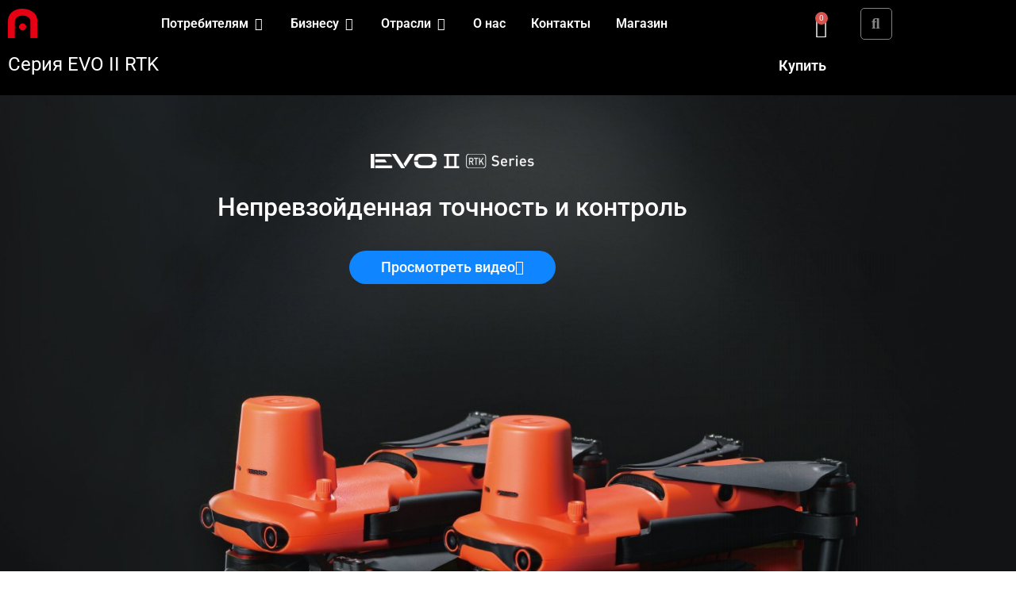

--- FILE ---
content_type: text/html; charset=UTF-8
request_url: https://auteldrones-russia.ru/evo-ii-rtk-series/
body_size: 39556
content:
<!doctype html>
<html lang="ru-RU">
<head>
	<meta charset="UTF-8">
	<meta name="viewport" content="width=device-width, initial-scale=1">
	<link rel="profile" href="https://gmpg.org/xfn/11">
	<meta name='robots' content='index, follow, max-image-preview:large, max-snippet:-1, max-video-preview:-1' />

	<!-- This site is optimized with the Yoast SEO plugin v26.6 - https://yoast.com/wordpress/plugins/seo/ -->
	<title>EVO II RTK Серия - Интернет-магазин квадрокоптеров Autel</title>
	<link rel="canonical" href="https://auteldrones-russia.ru/evo-ii-rtk-series/" />
	<meta property="og:locale" content="ru_RU" />
	<meta property="og:type" content="article" />
	<meta property="og:title" content="EVO II RTK Серия - Интернет-магазин квадрокоптеров Autel" />
	<meta property="og:description" content="Серия EVO II RTK Купить Непревзойденная точность и контроль Просмотреть видео https://youtu.be/XC-Iv2bEqOoМаксимально точное позиционированиеВ серию EVO II RTK интегрирован новый RTK модуль, который гарантирует максимально точное позиционирование в реальном времени и поддерживает технологию PPK (кинематика в пост-обработке). Дрон может записывать данные наблюдения со спутника, параметры экспозиции камеры и другие данные. Система позиционирования поддерживает базовую станцию [&hellip;]" />
	<meta property="og:url" content="https://auteldrones-russia.ru/evo-ii-rtk-series/" />
	<meta property="og:site_name" content="Интернет-магазин квадрокоптеров Autel" />
	<meta property="article:modified_time" content="2023-09-26T08:23:03+00:00" />
	<meta property="og:image" content="https://auteldrones-russia.ru/wp-content/uploads/2021/03/evo-ii-rtk-series.jpg" />
	<meta property="og:image:width" content="1920" />
	<meta property="og:image:height" content="1029" />
	<meta property="og:image:type" content="image/jpeg" />
	<meta name="twitter:card" content="summary_large_image" />
	<meta name="twitter:label1" content="Примерное время для чтения" />
	<meta name="twitter:data1" content="5 минут" />
	<script type="application/ld+json" class="yoast-schema-graph">{"@context":"https://schema.org","@graph":[{"@type":"WebPage","@id":"https://auteldrones-russia.ru/evo-ii-rtk-series/","url":"https://auteldrones-russia.ru/evo-ii-rtk-series/","name":"EVO II RTK Серия - Интернет-магазин квадрокоптеров Autel","isPartOf":{"@id":"https://auteldrones-russia.ru/#website"},"primaryImageOfPage":{"@id":"https://auteldrones-russia.ru/evo-ii-rtk-series/#primaryimage"},"image":{"@id":"https://auteldrones-russia.ru/evo-ii-rtk-series/#primaryimage"},"thumbnailUrl":"https://auteldrones-russia.ru/wp-content/uploads/2021/03/evo-ii-rtk-series.jpg","datePublished":"2021-03-18T17:26:43+00:00","dateModified":"2023-09-26T08:23:03+00:00","inLanguage":"ru-RU","potentialAction":[{"@type":"ReadAction","target":["https://auteldrones-russia.ru/evo-ii-rtk-series/"]}]},{"@type":"ImageObject","inLanguage":"ru-RU","@id":"https://auteldrones-russia.ru/evo-ii-rtk-series/#primaryimage","url":"https://auteldrones-russia.ru/wp-content/uploads/2021/03/evo-ii-rtk-series.jpg","contentUrl":"https://auteldrones-russia.ru/wp-content/uploads/2021/03/evo-ii-rtk-series.jpg","width":1920,"height":1029},{"@type":"WebSite","@id":"https://auteldrones-russia.ru/#website","url":"https://auteldrones-russia.ru/","name":"Интернет-магазин квадрокоптеров Autel","description":"Интернет-магазин квадрокоптеров Autel","publisher":{"@id":"https://auteldrones-russia.ru/#organization"},"potentialAction":[{"@type":"SearchAction","target":{"@type":"EntryPoint","urlTemplate":"https://auteldrones-russia.ru/?s={search_term_string}"},"query-input":{"@type":"PropertyValueSpecification","valueRequired":true,"valueName":"search_term_string"}}],"inLanguage":"ru-RU"},{"@type":"Organization","@id":"https://auteldrones-russia.ru/#organization","name":"Интернет-магазин квадрокоптеров Autel","url":"https://auteldrones-russia.ru/","logo":{"@type":"ImageObject","inLanguage":"ru-RU","@id":"https://auteldrones-russia.ru/#/schema/logo/image/","url":"https://auteldrones-russia.ru/wp-content/uploads/2021/03/cropped-logo.png","contentUrl":"https://auteldrones-russia.ru/wp-content/uploads/2021/03/cropped-logo.png","width":512,"height":512,"caption":"Интернет-магазин квадрокоптеров Autel"},"image":{"@id":"https://auteldrones-russia.ru/#/schema/logo/image/"}}]}</script>
	<!-- / Yoast SEO plugin. -->


<link rel="alternate" type="application/rss+xml" title="Интернет-магазин квадрокоптеров Autel &raquo; Лента" href="https://auteldrones-russia.ru/feed/" />
<link rel="alternate" type="application/rss+xml" title="Интернет-магазин квадрокоптеров Autel &raquo; Лента комментариев" href="https://auteldrones-russia.ru/comments/feed/" />
<link rel="alternate" title="oEmbed (JSON)" type="application/json+oembed" href="https://auteldrones-russia.ru/wp-json/oembed/1.0/embed?url=https%3A%2F%2Fauteldrones-russia.ru%2Fevo-ii-rtk-series%2F" />
<link rel="alternate" title="oEmbed (XML)" type="text/xml+oembed" href="https://auteldrones-russia.ru/wp-json/oembed/1.0/embed?url=https%3A%2F%2Fauteldrones-russia.ru%2Fevo-ii-rtk-series%2F&#038;format=xml" />
<style id='wp-img-auto-sizes-contain-inline-css'>
img:is([sizes=auto i],[sizes^="auto," i]){contain-intrinsic-size:3000px 1500px}
/*# sourceURL=wp-img-auto-sizes-contain-inline-css */
</style>
<link rel='stylesheet' id='berocket_aapf_widget-style-css' href='https://auteldrones-russia.ru/wp-content/plugins/woocommerce-ajax-filters/assets/frontend/css/fullmain.min.css?ver=1.6.9.4' media='all' />
<style id='wp-emoji-styles-inline-css'>

	img.wp-smiley, img.emoji {
		display: inline !important;
		border: none !important;
		box-shadow: none !important;
		height: 1em !important;
		width: 1em !important;
		margin: 0 0.07em !important;
		vertical-align: -0.1em !important;
		background: none !important;
		padding: 0 !important;
	}
/*# sourceURL=wp-emoji-styles-inline-css */
</style>
<style id='global-styles-inline-css'>
:root{--wp--preset--aspect-ratio--square: 1;--wp--preset--aspect-ratio--4-3: 4/3;--wp--preset--aspect-ratio--3-4: 3/4;--wp--preset--aspect-ratio--3-2: 3/2;--wp--preset--aspect-ratio--2-3: 2/3;--wp--preset--aspect-ratio--16-9: 16/9;--wp--preset--aspect-ratio--9-16: 9/16;--wp--preset--color--black: #000000;--wp--preset--color--cyan-bluish-gray: #abb8c3;--wp--preset--color--white: #ffffff;--wp--preset--color--pale-pink: #f78da7;--wp--preset--color--vivid-red: #cf2e2e;--wp--preset--color--luminous-vivid-orange: #ff6900;--wp--preset--color--luminous-vivid-amber: #fcb900;--wp--preset--color--light-green-cyan: #7bdcb5;--wp--preset--color--vivid-green-cyan: #00d084;--wp--preset--color--pale-cyan-blue: #8ed1fc;--wp--preset--color--vivid-cyan-blue: #0693e3;--wp--preset--color--vivid-purple: #9b51e0;--wp--preset--gradient--vivid-cyan-blue-to-vivid-purple: linear-gradient(135deg,rgb(6,147,227) 0%,rgb(155,81,224) 100%);--wp--preset--gradient--light-green-cyan-to-vivid-green-cyan: linear-gradient(135deg,rgb(122,220,180) 0%,rgb(0,208,130) 100%);--wp--preset--gradient--luminous-vivid-amber-to-luminous-vivid-orange: linear-gradient(135deg,rgb(252,185,0) 0%,rgb(255,105,0) 100%);--wp--preset--gradient--luminous-vivid-orange-to-vivid-red: linear-gradient(135deg,rgb(255,105,0) 0%,rgb(207,46,46) 100%);--wp--preset--gradient--very-light-gray-to-cyan-bluish-gray: linear-gradient(135deg,rgb(238,238,238) 0%,rgb(169,184,195) 100%);--wp--preset--gradient--cool-to-warm-spectrum: linear-gradient(135deg,rgb(74,234,220) 0%,rgb(151,120,209) 20%,rgb(207,42,186) 40%,rgb(238,44,130) 60%,rgb(251,105,98) 80%,rgb(254,248,76) 100%);--wp--preset--gradient--blush-light-purple: linear-gradient(135deg,rgb(255,206,236) 0%,rgb(152,150,240) 100%);--wp--preset--gradient--blush-bordeaux: linear-gradient(135deg,rgb(254,205,165) 0%,rgb(254,45,45) 50%,rgb(107,0,62) 100%);--wp--preset--gradient--luminous-dusk: linear-gradient(135deg,rgb(255,203,112) 0%,rgb(199,81,192) 50%,rgb(65,88,208) 100%);--wp--preset--gradient--pale-ocean: linear-gradient(135deg,rgb(255,245,203) 0%,rgb(182,227,212) 50%,rgb(51,167,181) 100%);--wp--preset--gradient--electric-grass: linear-gradient(135deg,rgb(202,248,128) 0%,rgb(113,206,126) 100%);--wp--preset--gradient--midnight: linear-gradient(135deg,rgb(2,3,129) 0%,rgb(40,116,252) 100%);--wp--preset--font-size--small: 13px;--wp--preset--font-size--medium: 20px;--wp--preset--font-size--large: 36px;--wp--preset--font-size--x-large: 42px;--wp--preset--spacing--20: 0.44rem;--wp--preset--spacing--30: 0.67rem;--wp--preset--spacing--40: 1rem;--wp--preset--spacing--50: 1.5rem;--wp--preset--spacing--60: 2.25rem;--wp--preset--spacing--70: 3.38rem;--wp--preset--spacing--80: 5.06rem;--wp--preset--shadow--natural: 6px 6px 9px rgba(0, 0, 0, 0.2);--wp--preset--shadow--deep: 12px 12px 50px rgba(0, 0, 0, 0.4);--wp--preset--shadow--sharp: 6px 6px 0px rgba(0, 0, 0, 0.2);--wp--preset--shadow--outlined: 6px 6px 0px -3px rgb(255, 255, 255), 6px 6px rgb(0, 0, 0);--wp--preset--shadow--crisp: 6px 6px 0px rgb(0, 0, 0);}:root { --wp--style--global--content-size: 800px;--wp--style--global--wide-size: 1200px; }:where(body) { margin: 0; }.wp-site-blocks > .alignleft { float: left; margin-right: 2em; }.wp-site-blocks > .alignright { float: right; margin-left: 2em; }.wp-site-blocks > .aligncenter { justify-content: center; margin-left: auto; margin-right: auto; }:where(.wp-site-blocks) > * { margin-block-start: 24px; margin-block-end: 0; }:where(.wp-site-blocks) > :first-child { margin-block-start: 0; }:where(.wp-site-blocks) > :last-child { margin-block-end: 0; }:root { --wp--style--block-gap: 24px; }:root :where(.is-layout-flow) > :first-child{margin-block-start: 0;}:root :where(.is-layout-flow) > :last-child{margin-block-end: 0;}:root :where(.is-layout-flow) > *{margin-block-start: 24px;margin-block-end: 0;}:root :where(.is-layout-constrained) > :first-child{margin-block-start: 0;}:root :where(.is-layout-constrained) > :last-child{margin-block-end: 0;}:root :where(.is-layout-constrained) > *{margin-block-start: 24px;margin-block-end: 0;}:root :where(.is-layout-flex){gap: 24px;}:root :where(.is-layout-grid){gap: 24px;}.is-layout-flow > .alignleft{float: left;margin-inline-start: 0;margin-inline-end: 2em;}.is-layout-flow > .alignright{float: right;margin-inline-start: 2em;margin-inline-end: 0;}.is-layout-flow > .aligncenter{margin-left: auto !important;margin-right: auto !important;}.is-layout-constrained > .alignleft{float: left;margin-inline-start: 0;margin-inline-end: 2em;}.is-layout-constrained > .alignright{float: right;margin-inline-start: 2em;margin-inline-end: 0;}.is-layout-constrained > .aligncenter{margin-left: auto !important;margin-right: auto !important;}.is-layout-constrained > :where(:not(.alignleft):not(.alignright):not(.alignfull)){max-width: var(--wp--style--global--content-size);margin-left: auto !important;margin-right: auto !important;}.is-layout-constrained > .alignwide{max-width: var(--wp--style--global--wide-size);}body .is-layout-flex{display: flex;}.is-layout-flex{flex-wrap: wrap;align-items: center;}.is-layout-flex > :is(*, div){margin: 0;}body .is-layout-grid{display: grid;}.is-layout-grid > :is(*, div){margin: 0;}body{padding-top: 0px;padding-right: 0px;padding-bottom: 0px;padding-left: 0px;}a:where(:not(.wp-element-button)){text-decoration: underline;}:root :where(.wp-element-button, .wp-block-button__link){background-color: #32373c;border-width: 0;color: #fff;font-family: inherit;font-size: inherit;font-style: inherit;font-weight: inherit;letter-spacing: inherit;line-height: inherit;padding-top: calc(0.667em + 2px);padding-right: calc(1.333em + 2px);padding-bottom: calc(0.667em + 2px);padding-left: calc(1.333em + 2px);text-decoration: none;text-transform: inherit;}.has-black-color{color: var(--wp--preset--color--black) !important;}.has-cyan-bluish-gray-color{color: var(--wp--preset--color--cyan-bluish-gray) !important;}.has-white-color{color: var(--wp--preset--color--white) !important;}.has-pale-pink-color{color: var(--wp--preset--color--pale-pink) !important;}.has-vivid-red-color{color: var(--wp--preset--color--vivid-red) !important;}.has-luminous-vivid-orange-color{color: var(--wp--preset--color--luminous-vivid-orange) !important;}.has-luminous-vivid-amber-color{color: var(--wp--preset--color--luminous-vivid-amber) !important;}.has-light-green-cyan-color{color: var(--wp--preset--color--light-green-cyan) !important;}.has-vivid-green-cyan-color{color: var(--wp--preset--color--vivid-green-cyan) !important;}.has-pale-cyan-blue-color{color: var(--wp--preset--color--pale-cyan-blue) !important;}.has-vivid-cyan-blue-color{color: var(--wp--preset--color--vivid-cyan-blue) !important;}.has-vivid-purple-color{color: var(--wp--preset--color--vivid-purple) !important;}.has-black-background-color{background-color: var(--wp--preset--color--black) !important;}.has-cyan-bluish-gray-background-color{background-color: var(--wp--preset--color--cyan-bluish-gray) !important;}.has-white-background-color{background-color: var(--wp--preset--color--white) !important;}.has-pale-pink-background-color{background-color: var(--wp--preset--color--pale-pink) !important;}.has-vivid-red-background-color{background-color: var(--wp--preset--color--vivid-red) !important;}.has-luminous-vivid-orange-background-color{background-color: var(--wp--preset--color--luminous-vivid-orange) !important;}.has-luminous-vivid-amber-background-color{background-color: var(--wp--preset--color--luminous-vivid-amber) !important;}.has-light-green-cyan-background-color{background-color: var(--wp--preset--color--light-green-cyan) !important;}.has-vivid-green-cyan-background-color{background-color: var(--wp--preset--color--vivid-green-cyan) !important;}.has-pale-cyan-blue-background-color{background-color: var(--wp--preset--color--pale-cyan-blue) !important;}.has-vivid-cyan-blue-background-color{background-color: var(--wp--preset--color--vivid-cyan-blue) !important;}.has-vivid-purple-background-color{background-color: var(--wp--preset--color--vivid-purple) !important;}.has-black-border-color{border-color: var(--wp--preset--color--black) !important;}.has-cyan-bluish-gray-border-color{border-color: var(--wp--preset--color--cyan-bluish-gray) !important;}.has-white-border-color{border-color: var(--wp--preset--color--white) !important;}.has-pale-pink-border-color{border-color: var(--wp--preset--color--pale-pink) !important;}.has-vivid-red-border-color{border-color: var(--wp--preset--color--vivid-red) !important;}.has-luminous-vivid-orange-border-color{border-color: var(--wp--preset--color--luminous-vivid-orange) !important;}.has-luminous-vivid-amber-border-color{border-color: var(--wp--preset--color--luminous-vivid-amber) !important;}.has-light-green-cyan-border-color{border-color: var(--wp--preset--color--light-green-cyan) !important;}.has-vivid-green-cyan-border-color{border-color: var(--wp--preset--color--vivid-green-cyan) !important;}.has-pale-cyan-blue-border-color{border-color: var(--wp--preset--color--pale-cyan-blue) !important;}.has-vivid-cyan-blue-border-color{border-color: var(--wp--preset--color--vivid-cyan-blue) !important;}.has-vivid-purple-border-color{border-color: var(--wp--preset--color--vivid-purple) !important;}.has-vivid-cyan-blue-to-vivid-purple-gradient-background{background: var(--wp--preset--gradient--vivid-cyan-blue-to-vivid-purple) !important;}.has-light-green-cyan-to-vivid-green-cyan-gradient-background{background: var(--wp--preset--gradient--light-green-cyan-to-vivid-green-cyan) !important;}.has-luminous-vivid-amber-to-luminous-vivid-orange-gradient-background{background: var(--wp--preset--gradient--luminous-vivid-amber-to-luminous-vivid-orange) !important;}.has-luminous-vivid-orange-to-vivid-red-gradient-background{background: var(--wp--preset--gradient--luminous-vivid-orange-to-vivid-red) !important;}.has-very-light-gray-to-cyan-bluish-gray-gradient-background{background: var(--wp--preset--gradient--very-light-gray-to-cyan-bluish-gray) !important;}.has-cool-to-warm-spectrum-gradient-background{background: var(--wp--preset--gradient--cool-to-warm-spectrum) !important;}.has-blush-light-purple-gradient-background{background: var(--wp--preset--gradient--blush-light-purple) !important;}.has-blush-bordeaux-gradient-background{background: var(--wp--preset--gradient--blush-bordeaux) !important;}.has-luminous-dusk-gradient-background{background: var(--wp--preset--gradient--luminous-dusk) !important;}.has-pale-ocean-gradient-background{background: var(--wp--preset--gradient--pale-ocean) !important;}.has-electric-grass-gradient-background{background: var(--wp--preset--gradient--electric-grass) !important;}.has-midnight-gradient-background{background: var(--wp--preset--gradient--midnight) !important;}.has-small-font-size{font-size: var(--wp--preset--font-size--small) !important;}.has-medium-font-size{font-size: var(--wp--preset--font-size--medium) !important;}.has-large-font-size{font-size: var(--wp--preset--font-size--large) !important;}.has-x-large-font-size{font-size: var(--wp--preset--font-size--x-large) !important;}
:root :where(.wp-block-pullquote){font-size: 1.5em;line-height: 1.6;}
/*# sourceURL=global-styles-inline-css */
</style>
<link rel='stylesheet' id='contact-form-7-css' href='https://auteldrones-russia.ru/wp-content/plugins/contact-form-7/includes/css/styles.css?ver=6.1.4' media='all' />
<link rel='stylesheet' id='smart-search-css' href='https://auteldrones-russia.ru/wp-content/plugins/smart-woocommerce-search/assets/dist/css/general.css?ver=2.15.0' media='all' />
<style id='smart-search-inline-css'>
.ysm-search-widget-1 .search-field[type="search"]{border-color:#cecece;}.ysm-search-widget-1 .search-field[type="search"]{border-width:1px;}.ysm-search-widget-1 .search-field[type="search"]{color:#ffffff;}.ysm-search-widget-1 .search-field[type="search"]{background-color:#282828;}.ysm-search-widget-1 .search-submit,.ysm-search-widget-1 .ssf-search-icon-search,.ysm-search-widget-1 .sws-search-recent-list-item-trigger:hover,.ysm-search-widget-1 .sws-search-recent-list-item-delete:hover{color:#ffffff;}.ysm-search-widget-1 .smart-search-suggestions .smart-search-post-icon{width:80px;}.ysm-search-widget-1 .smart-search-popup{border-color:#4f4f4f;}.ysm-search-widget-1 .smart-search-results{background-color:#ffffff;}.ysm-search-widget-1 .smart-search-post-title{color:#000000;}.ysm-search-widget-1 .smart-search-post-excerpt{color:#000000;}.ysm-search-widget-1 .smart-search-view-all{color:#ffffff;}.ysm-search-widget-1 .smart-search-view-all{background-color:#0f86ff;}.ysm-search-widget-1 .smart-search-post-price,.ysm-search-widget-1 .smart-search-post-price .woocommerce-Price-amount,.ysm-search-widget-1 .smart-search-post-price .woocommerce-Price-currencySymbol{color:#0f86ff;}.ysm-search-widget-2 .search-field[type="search"]{border-color:#cecece;}.ysm-search-widget-2 .search-field[type="search"]{border-width:1px;}.ysm-search-widget-2 .search-field[type="search"]{color:#0a0a0a;}.ysm-search-widget-2 .search-field[type="search"]{background-color:#ededed;}.ysm-search-widget-2 .search-submit,.ysm-search-widget-2 .ssf-search-icon-search,.ysm-search-widget-2 .sws-search-recent-list-item-trigger:hover,.ysm-search-widget-2 .sws-search-recent-list-item-delete:hover{color:#0a0a0a;}.ysm-search-widget-2 .smart-search-suggestions .smart-search-post-icon{width:80px;}.ysm-search-widget-2 .smart-search-popup{border-color:#000000;}.ysm-search-widget-2 .smart-search-results{background-color:#ffffff;}.ysm-search-widget-2 .smart-search-post-title{color:#000000;}.ysm-search-widget-2 .smart-search-post-excerpt{color:#000000;}.ysm-search-widget-2 .smart-search-view-all{color:#ffffff;}.ysm-search-widget-2 .smart-search-view-all{background-color:#0f86ff;}.ysm-search-widget-2 .smart-search-post-price,.ysm-search-widget-2 .smart-search-post-price .woocommerce-Price-amount,.ysm-search-widget-2 .smart-search-post-price .woocommerce-Price-currencySymbol{color:#0f86ff;}.widget_product_search .smart-search-suggestions .smart-search-post-icon{width:50px;}.wp-block-search.sws-search-block-product .smart-search-suggestions .smart-search-post-icon{width:50px;}
/*# sourceURL=smart-search-inline-css */
</style>
<link rel='stylesheet' id='woocommerce-layout-css' href='https://auteldrones-russia.ru/wp-content/plugins/woocommerce/assets/css/woocommerce-layout.css?ver=10.4.3' media='all' />
<link rel='stylesheet' id='woocommerce-smallscreen-css' href='https://auteldrones-russia.ru/wp-content/plugins/woocommerce/assets/css/woocommerce-smallscreen.css?ver=10.4.3' media='only screen and (max-width: 768px)' />
<link rel='stylesheet' id='woocommerce-general-css' href='https://auteldrones-russia.ru/wp-content/plugins/woocommerce/assets/css/woocommerce.css?ver=10.4.3' media='all' />
<style id='woocommerce-inline-inline-css'>
.woocommerce form .form-row .required { visibility: visible; }
/*# sourceURL=woocommerce-inline-inline-css */
</style>
<link rel='stylesheet' id='woo-variation-swatches-css' href='https://auteldrones-russia.ru/wp-content/plugins/woo-variation-swatches/assets/css/frontend.min.css?ver=1764492324' media='all' />
<style id='woo-variation-swatches-inline-css'>
:root {
--wvs-tick:url("data:image/svg+xml;utf8,%3Csvg filter='drop-shadow(0px 0px 2px rgb(0 0 0 / .8))' xmlns='http://www.w3.org/2000/svg'  viewBox='0 0 30 30'%3E%3Cpath fill='none' stroke='%23ffffff' stroke-linecap='round' stroke-linejoin='round' stroke-width='4' d='M4 16L11 23 27 7'/%3E%3C/svg%3E");

--wvs-cross:url("data:image/svg+xml;utf8,%3Csvg filter='drop-shadow(0px 0px 5px rgb(255 255 255 / .6))' xmlns='http://www.w3.org/2000/svg' width='72px' height='72px' viewBox='0 0 24 24'%3E%3Cpath fill='none' stroke='%23ff0000' stroke-linecap='round' stroke-width='0.6' d='M5 5L19 19M19 5L5 19'/%3E%3C/svg%3E");
--wvs-single-product-item-width:30px;
--wvs-single-product-item-height:30px;
--wvs-single-product-item-font-size:22px}
/*# sourceURL=woo-variation-swatches-inline-css */
</style>
<link rel='stylesheet' id='hello-elementor-css' href='https://auteldrones-russia.ru/wp-content/themes/hello-elementor/assets/css/reset.css?ver=3.4.5' media='all' />
<link rel='stylesheet' id='hello-elementor-theme-style-css' href='https://auteldrones-russia.ru/wp-content/themes/hello-elementor/assets/css/theme.css?ver=3.4.5' media='all' />
<link rel='stylesheet' id='hello-elementor-header-footer-css' href='https://auteldrones-russia.ru/wp-content/themes/hello-elementor/assets/css/header-footer.css?ver=3.4.5' media='all' />
<link rel='stylesheet' id='elementor-frontend-css' href='https://auteldrones-russia.ru/wp-content/plugins/elementor/assets/css/frontend.min.css?ver=3.34.0' media='all' />
<style id='elementor-frontend-inline-css'>
@-webkit-keyframes ha_fadeIn{0%{opacity:0}to{opacity:1}}@keyframes ha_fadeIn{0%{opacity:0}to{opacity:1}}@-webkit-keyframes ha_zoomIn{0%{opacity:0;-webkit-transform:scale3d(.3,.3,.3);transform:scale3d(.3,.3,.3)}50%{opacity:1}}@keyframes ha_zoomIn{0%{opacity:0;-webkit-transform:scale3d(.3,.3,.3);transform:scale3d(.3,.3,.3)}50%{opacity:1}}@-webkit-keyframes ha_rollIn{0%{opacity:0;-webkit-transform:translate3d(-100%,0,0) rotate3d(0,0,1,-120deg);transform:translate3d(-100%,0,0) rotate3d(0,0,1,-120deg)}to{opacity:1}}@keyframes ha_rollIn{0%{opacity:0;-webkit-transform:translate3d(-100%,0,0) rotate3d(0,0,1,-120deg);transform:translate3d(-100%,0,0) rotate3d(0,0,1,-120deg)}to{opacity:1}}@-webkit-keyframes ha_bounce{0%,20%,53%,to{-webkit-animation-timing-function:cubic-bezier(.215,.61,.355,1);animation-timing-function:cubic-bezier(.215,.61,.355,1)}40%,43%{-webkit-transform:translate3d(0,-30px,0) scaleY(1.1);transform:translate3d(0,-30px,0) scaleY(1.1);-webkit-animation-timing-function:cubic-bezier(.755,.05,.855,.06);animation-timing-function:cubic-bezier(.755,.05,.855,.06)}70%{-webkit-transform:translate3d(0,-15px,0) scaleY(1.05);transform:translate3d(0,-15px,0) scaleY(1.05);-webkit-animation-timing-function:cubic-bezier(.755,.05,.855,.06);animation-timing-function:cubic-bezier(.755,.05,.855,.06)}80%{-webkit-transition-timing-function:cubic-bezier(.215,.61,.355,1);transition-timing-function:cubic-bezier(.215,.61,.355,1);-webkit-transform:translate3d(0,0,0) scaleY(.95);transform:translate3d(0,0,0) scaleY(.95)}90%{-webkit-transform:translate3d(0,-4px,0) scaleY(1.02);transform:translate3d(0,-4px,0) scaleY(1.02)}}@keyframes ha_bounce{0%,20%,53%,to{-webkit-animation-timing-function:cubic-bezier(.215,.61,.355,1);animation-timing-function:cubic-bezier(.215,.61,.355,1)}40%,43%{-webkit-transform:translate3d(0,-30px,0) scaleY(1.1);transform:translate3d(0,-30px,0) scaleY(1.1);-webkit-animation-timing-function:cubic-bezier(.755,.05,.855,.06);animation-timing-function:cubic-bezier(.755,.05,.855,.06)}70%{-webkit-transform:translate3d(0,-15px,0) scaleY(1.05);transform:translate3d(0,-15px,0) scaleY(1.05);-webkit-animation-timing-function:cubic-bezier(.755,.05,.855,.06);animation-timing-function:cubic-bezier(.755,.05,.855,.06)}80%{-webkit-transition-timing-function:cubic-bezier(.215,.61,.355,1);transition-timing-function:cubic-bezier(.215,.61,.355,1);-webkit-transform:translate3d(0,0,0) scaleY(.95);transform:translate3d(0,0,0) scaleY(.95)}90%{-webkit-transform:translate3d(0,-4px,0) scaleY(1.02);transform:translate3d(0,-4px,0) scaleY(1.02)}}@-webkit-keyframes ha_bounceIn{0%,20%,40%,60%,80%,to{-webkit-animation-timing-function:cubic-bezier(.215,.61,.355,1);animation-timing-function:cubic-bezier(.215,.61,.355,1)}0%{opacity:0;-webkit-transform:scale3d(.3,.3,.3);transform:scale3d(.3,.3,.3)}20%{-webkit-transform:scale3d(1.1,1.1,1.1);transform:scale3d(1.1,1.1,1.1)}40%{-webkit-transform:scale3d(.9,.9,.9);transform:scale3d(.9,.9,.9)}60%{opacity:1;-webkit-transform:scale3d(1.03,1.03,1.03);transform:scale3d(1.03,1.03,1.03)}80%{-webkit-transform:scale3d(.97,.97,.97);transform:scale3d(.97,.97,.97)}to{opacity:1}}@keyframes ha_bounceIn{0%,20%,40%,60%,80%,to{-webkit-animation-timing-function:cubic-bezier(.215,.61,.355,1);animation-timing-function:cubic-bezier(.215,.61,.355,1)}0%{opacity:0;-webkit-transform:scale3d(.3,.3,.3);transform:scale3d(.3,.3,.3)}20%{-webkit-transform:scale3d(1.1,1.1,1.1);transform:scale3d(1.1,1.1,1.1)}40%{-webkit-transform:scale3d(.9,.9,.9);transform:scale3d(.9,.9,.9)}60%{opacity:1;-webkit-transform:scale3d(1.03,1.03,1.03);transform:scale3d(1.03,1.03,1.03)}80%{-webkit-transform:scale3d(.97,.97,.97);transform:scale3d(.97,.97,.97)}to{opacity:1}}@-webkit-keyframes ha_flipInX{0%{opacity:0;-webkit-transform:perspective(400px) rotate3d(1,0,0,90deg);transform:perspective(400px) rotate3d(1,0,0,90deg);-webkit-animation-timing-function:ease-in;animation-timing-function:ease-in}40%{-webkit-transform:perspective(400px) rotate3d(1,0,0,-20deg);transform:perspective(400px) rotate3d(1,0,0,-20deg);-webkit-animation-timing-function:ease-in;animation-timing-function:ease-in}60%{opacity:1;-webkit-transform:perspective(400px) rotate3d(1,0,0,10deg);transform:perspective(400px) rotate3d(1,0,0,10deg)}80%{-webkit-transform:perspective(400px) rotate3d(1,0,0,-5deg);transform:perspective(400px) rotate3d(1,0,0,-5deg)}}@keyframes ha_flipInX{0%{opacity:0;-webkit-transform:perspective(400px) rotate3d(1,0,0,90deg);transform:perspective(400px) rotate3d(1,0,0,90deg);-webkit-animation-timing-function:ease-in;animation-timing-function:ease-in}40%{-webkit-transform:perspective(400px) rotate3d(1,0,0,-20deg);transform:perspective(400px) rotate3d(1,0,0,-20deg);-webkit-animation-timing-function:ease-in;animation-timing-function:ease-in}60%{opacity:1;-webkit-transform:perspective(400px) rotate3d(1,0,0,10deg);transform:perspective(400px) rotate3d(1,0,0,10deg)}80%{-webkit-transform:perspective(400px) rotate3d(1,0,0,-5deg);transform:perspective(400px) rotate3d(1,0,0,-5deg)}}@-webkit-keyframes ha_flipInY{0%{opacity:0;-webkit-transform:perspective(400px) rotate3d(0,1,0,90deg);transform:perspective(400px) rotate3d(0,1,0,90deg);-webkit-animation-timing-function:ease-in;animation-timing-function:ease-in}40%{-webkit-transform:perspective(400px) rotate3d(0,1,0,-20deg);transform:perspective(400px) rotate3d(0,1,0,-20deg);-webkit-animation-timing-function:ease-in;animation-timing-function:ease-in}60%{opacity:1;-webkit-transform:perspective(400px) rotate3d(0,1,0,10deg);transform:perspective(400px) rotate3d(0,1,0,10deg)}80%{-webkit-transform:perspective(400px) rotate3d(0,1,0,-5deg);transform:perspective(400px) rotate3d(0,1,0,-5deg)}}@keyframes ha_flipInY{0%{opacity:0;-webkit-transform:perspective(400px) rotate3d(0,1,0,90deg);transform:perspective(400px) rotate3d(0,1,0,90deg);-webkit-animation-timing-function:ease-in;animation-timing-function:ease-in}40%{-webkit-transform:perspective(400px) rotate3d(0,1,0,-20deg);transform:perspective(400px) rotate3d(0,1,0,-20deg);-webkit-animation-timing-function:ease-in;animation-timing-function:ease-in}60%{opacity:1;-webkit-transform:perspective(400px) rotate3d(0,1,0,10deg);transform:perspective(400px) rotate3d(0,1,0,10deg)}80%{-webkit-transform:perspective(400px) rotate3d(0,1,0,-5deg);transform:perspective(400px) rotate3d(0,1,0,-5deg)}}@-webkit-keyframes ha_swing{20%{-webkit-transform:rotate3d(0,0,1,15deg);transform:rotate3d(0,0,1,15deg)}40%{-webkit-transform:rotate3d(0,0,1,-10deg);transform:rotate3d(0,0,1,-10deg)}60%{-webkit-transform:rotate3d(0,0,1,5deg);transform:rotate3d(0,0,1,5deg)}80%{-webkit-transform:rotate3d(0,0,1,-5deg);transform:rotate3d(0,0,1,-5deg)}}@keyframes ha_swing{20%{-webkit-transform:rotate3d(0,0,1,15deg);transform:rotate3d(0,0,1,15deg)}40%{-webkit-transform:rotate3d(0,0,1,-10deg);transform:rotate3d(0,0,1,-10deg)}60%{-webkit-transform:rotate3d(0,0,1,5deg);transform:rotate3d(0,0,1,5deg)}80%{-webkit-transform:rotate3d(0,0,1,-5deg);transform:rotate3d(0,0,1,-5deg)}}@-webkit-keyframes ha_slideInDown{0%{visibility:visible;-webkit-transform:translate3d(0,-100%,0);transform:translate3d(0,-100%,0)}}@keyframes ha_slideInDown{0%{visibility:visible;-webkit-transform:translate3d(0,-100%,0);transform:translate3d(0,-100%,0)}}@-webkit-keyframes ha_slideInUp{0%{visibility:visible;-webkit-transform:translate3d(0,100%,0);transform:translate3d(0,100%,0)}}@keyframes ha_slideInUp{0%{visibility:visible;-webkit-transform:translate3d(0,100%,0);transform:translate3d(0,100%,0)}}@-webkit-keyframes ha_slideInLeft{0%{visibility:visible;-webkit-transform:translate3d(-100%,0,0);transform:translate3d(-100%,0,0)}}@keyframes ha_slideInLeft{0%{visibility:visible;-webkit-transform:translate3d(-100%,0,0);transform:translate3d(-100%,0,0)}}@-webkit-keyframes ha_slideInRight{0%{visibility:visible;-webkit-transform:translate3d(100%,0,0);transform:translate3d(100%,0,0)}}@keyframes ha_slideInRight{0%{visibility:visible;-webkit-transform:translate3d(100%,0,0);transform:translate3d(100%,0,0)}}.ha_fadeIn{-webkit-animation-name:ha_fadeIn;animation-name:ha_fadeIn}.ha_zoomIn{-webkit-animation-name:ha_zoomIn;animation-name:ha_zoomIn}.ha_rollIn{-webkit-animation-name:ha_rollIn;animation-name:ha_rollIn}.ha_bounce{-webkit-transform-origin:center bottom;-ms-transform-origin:center bottom;transform-origin:center bottom;-webkit-animation-name:ha_bounce;animation-name:ha_bounce}.ha_bounceIn{-webkit-animation-name:ha_bounceIn;animation-name:ha_bounceIn;-webkit-animation-duration:.75s;-webkit-animation-duration:calc(var(--animate-duration)*.75);animation-duration:.75s;animation-duration:calc(var(--animate-duration)*.75)}.ha_flipInX,.ha_flipInY{-webkit-animation-name:ha_flipInX;animation-name:ha_flipInX;-webkit-backface-visibility:visible!important;backface-visibility:visible!important}.ha_flipInY{-webkit-animation-name:ha_flipInY;animation-name:ha_flipInY}.ha_swing{-webkit-transform-origin:top center;-ms-transform-origin:top center;transform-origin:top center;-webkit-animation-name:ha_swing;animation-name:ha_swing}.ha_slideInDown{-webkit-animation-name:ha_slideInDown;animation-name:ha_slideInDown}.ha_slideInUp{-webkit-animation-name:ha_slideInUp;animation-name:ha_slideInUp}.ha_slideInLeft{-webkit-animation-name:ha_slideInLeft;animation-name:ha_slideInLeft}.ha_slideInRight{-webkit-animation-name:ha_slideInRight;animation-name:ha_slideInRight}.ha-css-transform-yes{-webkit-transition-duration:var(--ha-tfx-transition-duration, .2s);transition-duration:var(--ha-tfx-transition-duration, .2s);-webkit-transition-property:-webkit-transform;transition-property:transform;transition-property:transform,-webkit-transform;-webkit-transform:translate(var(--ha-tfx-translate-x, 0),var(--ha-tfx-translate-y, 0)) scale(var(--ha-tfx-scale-x, 1),var(--ha-tfx-scale-y, 1)) skew(var(--ha-tfx-skew-x, 0),var(--ha-tfx-skew-y, 0)) rotateX(var(--ha-tfx-rotate-x, 0)) rotateY(var(--ha-tfx-rotate-y, 0)) rotateZ(var(--ha-tfx-rotate-z, 0));transform:translate(var(--ha-tfx-translate-x, 0),var(--ha-tfx-translate-y, 0)) scale(var(--ha-tfx-scale-x, 1),var(--ha-tfx-scale-y, 1)) skew(var(--ha-tfx-skew-x, 0),var(--ha-tfx-skew-y, 0)) rotateX(var(--ha-tfx-rotate-x, 0)) rotateY(var(--ha-tfx-rotate-y, 0)) rotateZ(var(--ha-tfx-rotate-z, 0))}.ha-css-transform-yes:hover{-webkit-transform:translate(var(--ha-tfx-translate-x-hover, var(--ha-tfx-translate-x, 0)),var(--ha-tfx-translate-y-hover, var(--ha-tfx-translate-y, 0))) scale(var(--ha-tfx-scale-x-hover, var(--ha-tfx-scale-x, 1)),var(--ha-tfx-scale-y-hover, var(--ha-tfx-scale-y, 1))) skew(var(--ha-tfx-skew-x-hover, var(--ha-tfx-skew-x, 0)),var(--ha-tfx-skew-y-hover, var(--ha-tfx-skew-y, 0))) rotateX(var(--ha-tfx-rotate-x-hover, var(--ha-tfx-rotate-x, 0))) rotateY(var(--ha-tfx-rotate-y-hover, var(--ha-tfx-rotate-y, 0))) rotateZ(var(--ha-tfx-rotate-z-hover, var(--ha-tfx-rotate-z, 0)));transform:translate(var(--ha-tfx-translate-x-hover, var(--ha-tfx-translate-x, 0)),var(--ha-tfx-translate-y-hover, var(--ha-tfx-translate-y, 0))) scale(var(--ha-tfx-scale-x-hover, var(--ha-tfx-scale-x, 1)),var(--ha-tfx-scale-y-hover, var(--ha-tfx-scale-y, 1))) skew(var(--ha-tfx-skew-x-hover, var(--ha-tfx-skew-x, 0)),var(--ha-tfx-skew-y-hover, var(--ha-tfx-skew-y, 0))) rotateX(var(--ha-tfx-rotate-x-hover, var(--ha-tfx-rotate-x, 0))) rotateY(var(--ha-tfx-rotate-y-hover, var(--ha-tfx-rotate-y, 0))) rotateZ(var(--ha-tfx-rotate-z-hover, var(--ha-tfx-rotate-z, 0)))}.happy-addon>.elementor-widget-container{word-wrap:break-word;overflow-wrap:break-word}.happy-addon>.elementor-widget-container,.happy-addon>.elementor-widget-container *{-webkit-box-sizing:border-box;box-sizing:border-box}.happy-addon:not(:has(.elementor-widget-container)),.happy-addon:not(:has(.elementor-widget-container)) *{-webkit-box-sizing:border-box;box-sizing:border-box;word-wrap:break-word;overflow-wrap:break-word}.happy-addon p:empty{display:none}.happy-addon .elementor-inline-editing{min-height:auto!important}.happy-addon-pro img{max-width:100%;height:auto;-o-object-fit:cover;object-fit:cover}.ha-screen-reader-text{position:absolute;overflow:hidden;clip:rect(1px,1px,1px,1px);margin:-1px;padding:0;width:1px;height:1px;border:0;word-wrap:normal!important;-webkit-clip-path:inset(50%);clip-path:inset(50%)}.ha-has-bg-overlay>.elementor-widget-container{position:relative;z-index:1}.ha-has-bg-overlay>.elementor-widget-container:before{position:absolute;top:0;left:0;z-index:-1;width:100%;height:100%;content:""}.ha-has-bg-overlay:not(:has(.elementor-widget-container)){position:relative;z-index:1}.ha-has-bg-overlay:not(:has(.elementor-widget-container)):before{position:absolute;top:0;left:0;z-index:-1;width:100%;height:100%;content:""}.ha-popup--is-enabled .ha-js-popup,.ha-popup--is-enabled .ha-js-popup img{cursor:-webkit-zoom-in!important;cursor:zoom-in!important}.mfp-wrap .mfp-arrow,.mfp-wrap .mfp-close{background-color:transparent}.mfp-wrap .mfp-arrow:focus,.mfp-wrap .mfp-close:focus{outline-width:thin}.ha-advanced-tooltip-enable{position:relative;cursor:pointer;--ha-tooltip-arrow-color:black;--ha-tooltip-arrow-distance:0}.ha-advanced-tooltip-enable .ha-advanced-tooltip-content{position:absolute;z-index:999;display:none;padding:5px 0;width:120px;height:auto;border-radius:6px;background-color:#000;color:#fff;text-align:center;opacity:0}.ha-advanced-tooltip-enable .ha-advanced-tooltip-content::after{position:absolute;border-width:5px;border-style:solid;content:""}.ha-advanced-tooltip-enable .ha-advanced-tooltip-content.no-arrow::after{visibility:hidden}.ha-advanced-tooltip-enable .ha-advanced-tooltip-content.show{display:inline-block;opacity:1}.ha-advanced-tooltip-enable.ha-advanced-tooltip-top .ha-advanced-tooltip-content,body[data-elementor-device-mode=tablet] .ha-advanced-tooltip-enable.ha-advanced-tooltip-tablet-top .ha-advanced-tooltip-content{top:unset;right:0;bottom:calc(101% + var(--ha-tooltip-arrow-distance));left:0;margin:0 auto}.ha-advanced-tooltip-enable.ha-advanced-tooltip-top .ha-advanced-tooltip-content::after,body[data-elementor-device-mode=tablet] .ha-advanced-tooltip-enable.ha-advanced-tooltip-tablet-top .ha-advanced-tooltip-content::after{top:100%;right:unset;bottom:unset;left:50%;border-color:var(--ha-tooltip-arrow-color) transparent transparent transparent;-webkit-transform:translateX(-50%);-ms-transform:translateX(-50%);transform:translateX(-50%)}.ha-advanced-tooltip-enable.ha-advanced-tooltip-bottom .ha-advanced-tooltip-content,body[data-elementor-device-mode=tablet] .ha-advanced-tooltip-enable.ha-advanced-tooltip-tablet-bottom .ha-advanced-tooltip-content{top:calc(101% + var(--ha-tooltip-arrow-distance));right:0;bottom:unset;left:0;margin:0 auto}.ha-advanced-tooltip-enable.ha-advanced-tooltip-bottom .ha-advanced-tooltip-content::after,body[data-elementor-device-mode=tablet] .ha-advanced-tooltip-enable.ha-advanced-tooltip-tablet-bottom .ha-advanced-tooltip-content::after{top:unset;right:unset;bottom:100%;left:50%;border-color:transparent transparent var(--ha-tooltip-arrow-color) transparent;-webkit-transform:translateX(-50%);-ms-transform:translateX(-50%);transform:translateX(-50%)}.ha-advanced-tooltip-enable.ha-advanced-tooltip-left .ha-advanced-tooltip-content,body[data-elementor-device-mode=tablet] .ha-advanced-tooltip-enable.ha-advanced-tooltip-tablet-left .ha-advanced-tooltip-content{top:50%;right:calc(101% + var(--ha-tooltip-arrow-distance));bottom:unset;left:unset;-webkit-transform:translateY(-50%);-ms-transform:translateY(-50%);transform:translateY(-50%)}.ha-advanced-tooltip-enable.ha-advanced-tooltip-left .ha-advanced-tooltip-content::after,body[data-elementor-device-mode=tablet] .ha-advanced-tooltip-enable.ha-advanced-tooltip-tablet-left .ha-advanced-tooltip-content::after{top:50%;right:unset;bottom:unset;left:100%;border-color:transparent transparent transparent var(--ha-tooltip-arrow-color);-webkit-transform:translateY(-50%);-ms-transform:translateY(-50%);transform:translateY(-50%)}.ha-advanced-tooltip-enable.ha-advanced-tooltip-right .ha-advanced-tooltip-content,body[data-elementor-device-mode=tablet] .ha-advanced-tooltip-enable.ha-advanced-tooltip-tablet-right .ha-advanced-tooltip-content{top:50%;right:unset;bottom:unset;left:calc(101% + var(--ha-tooltip-arrow-distance));-webkit-transform:translateY(-50%);-ms-transform:translateY(-50%);transform:translateY(-50%)}.ha-advanced-tooltip-enable.ha-advanced-tooltip-right .ha-advanced-tooltip-content::after,body[data-elementor-device-mode=tablet] .ha-advanced-tooltip-enable.ha-advanced-tooltip-tablet-right .ha-advanced-tooltip-content::after{top:50%;right:100%;bottom:unset;left:unset;border-color:transparent var(--ha-tooltip-arrow-color) transparent transparent;-webkit-transform:translateY(-50%);-ms-transform:translateY(-50%);transform:translateY(-50%)}body[data-elementor-device-mode=mobile] .ha-advanced-tooltip-enable.ha-advanced-tooltip-mobile-top .ha-advanced-tooltip-content{top:unset;right:0;bottom:calc(101% + var(--ha-tooltip-arrow-distance));left:0;margin:0 auto}body[data-elementor-device-mode=mobile] .ha-advanced-tooltip-enable.ha-advanced-tooltip-mobile-top .ha-advanced-tooltip-content::after{top:100%;right:unset;bottom:unset;left:50%;border-color:var(--ha-tooltip-arrow-color) transparent transparent transparent;-webkit-transform:translateX(-50%);-ms-transform:translateX(-50%);transform:translateX(-50%)}body[data-elementor-device-mode=mobile] .ha-advanced-tooltip-enable.ha-advanced-tooltip-mobile-bottom .ha-advanced-tooltip-content{top:calc(101% + var(--ha-tooltip-arrow-distance));right:0;bottom:unset;left:0;margin:0 auto}body[data-elementor-device-mode=mobile] .ha-advanced-tooltip-enable.ha-advanced-tooltip-mobile-bottom .ha-advanced-tooltip-content::after{top:unset;right:unset;bottom:100%;left:50%;border-color:transparent transparent var(--ha-tooltip-arrow-color) transparent;-webkit-transform:translateX(-50%);-ms-transform:translateX(-50%);transform:translateX(-50%)}body[data-elementor-device-mode=mobile] .ha-advanced-tooltip-enable.ha-advanced-tooltip-mobile-left .ha-advanced-tooltip-content{top:50%;right:calc(101% + var(--ha-tooltip-arrow-distance));bottom:unset;left:unset;-webkit-transform:translateY(-50%);-ms-transform:translateY(-50%);transform:translateY(-50%)}body[data-elementor-device-mode=mobile] .ha-advanced-tooltip-enable.ha-advanced-tooltip-mobile-left .ha-advanced-tooltip-content::after{top:50%;right:unset;bottom:unset;left:100%;border-color:transparent transparent transparent var(--ha-tooltip-arrow-color);-webkit-transform:translateY(-50%);-ms-transform:translateY(-50%);transform:translateY(-50%)}body[data-elementor-device-mode=mobile] .ha-advanced-tooltip-enable.ha-advanced-tooltip-mobile-right .ha-advanced-tooltip-content{top:50%;right:unset;bottom:unset;left:calc(101% + var(--ha-tooltip-arrow-distance));-webkit-transform:translateY(-50%);-ms-transform:translateY(-50%);transform:translateY(-50%)}body[data-elementor-device-mode=mobile] .ha-advanced-tooltip-enable.ha-advanced-tooltip-mobile-right .ha-advanced-tooltip-content::after{top:50%;right:100%;bottom:unset;left:unset;border-color:transparent var(--ha-tooltip-arrow-color) transparent transparent;-webkit-transform:translateY(-50%);-ms-transform:translateY(-50%);transform:translateY(-50%)}body.elementor-editor-active .happy-addon.ha-gravityforms .gform_wrapper{display:block!important}.ha-scroll-to-top-wrap.ha-scroll-to-top-hide{display:none}.ha-scroll-to-top-wrap.edit-mode,.ha-scroll-to-top-wrap.single-page-off{display:none!important}.ha-scroll-to-top-button{position:fixed;right:15px;bottom:15px;z-index:9999;display:-webkit-box;display:-webkit-flex;display:-ms-flexbox;display:flex;-webkit-box-align:center;-webkit-align-items:center;align-items:center;-ms-flex-align:center;-webkit-box-pack:center;-ms-flex-pack:center;-webkit-justify-content:center;justify-content:center;width:50px;height:50px;border-radius:50px;background-color:#5636d1;color:#fff;text-align:center;opacity:1;cursor:pointer;-webkit-transition:all .3s;transition:all .3s}.ha-scroll-to-top-button i{color:#fff;font-size:16px}.ha-scroll-to-top-button:hover{background-color:#e2498a}
/*# sourceURL=elementor-frontend-inline-css */
</style>
<link rel='stylesheet' id='widget-image-css' href='https://auteldrones-russia.ru/wp-content/plugins/elementor/assets/css/widget-image.min.css?ver=3.34.0' media='all' />
<link rel='stylesheet' id='widget-mega-menu-css' href='https://auteldrones-russia.ru/wp-content/plugins/elementor-pro/assets/css/widget-mega-menu.min.css?ver=3.33.1' media='all' />
<link rel='stylesheet' id='widget-woocommerce-menu-cart-css' href='https://auteldrones-russia.ru/wp-content/plugins/elementor-pro/assets/css/widget-woocommerce-menu-cart.min.css?ver=3.33.1' media='all' />
<link rel='stylesheet' id='widget-search-form-css' href='https://auteldrones-russia.ru/wp-content/plugins/elementor-pro/assets/css/widget-search-form.min.css?ver=3.33.1' media='all' />
<link rel='stylesheet' id='elementor-icons-shared-0-css' href='https://auteldrones-russia.ru/wp-content/plugins/elementor/assets/lib/font-awesome/css/fontawesome.min.css?ver=5.15.3' media='all' />
<link rel='stylesheet' id='elementor-icons-fa-solid-css' href='https://auteldrones-russia.ru/wp-content/plugins/elementor/assets/lib/font-awesome/css/solid.min.css?ver=5.15.3' media='all' />
<link rel='stylesheet' id='widget-nav-menu-css' href='https://auteldrones-russia.ru/wp-content/plugins/elementor-pro/assets/css/widget-nav-menu.min.css?ver=3.33.1' media='all' />
<link rel='stylesheet' id='widget-heading-css' href='https://auteldrones-russia.ru/wp-content/plugins/elementor/assets/css/widget-heading.min.css?ver=3.34.0' media='all' />
<link rel='stylesheet' id='widget-icon-list-css' href='https://auteldrones-russia.ru/wp-content/plugins/elementor/assets/css/widget-icon-list.min.css?ver=3.34.0' media='all' />
<link rel='stylesheet' id='elementor-icons-css' href='https://auteldrones-russia.ru/wp-content/plugins/elementor/assets/lib/eicons/css/elementor-icons.min.css?ver=5.45.0' media='all' />
<link rel='stylesheet' id='elementor-post-17-css' href='https://auteldrones-russia.ru/wp-content/uploads/elementor/css/post-17.css?ver=1768665072' media='all' />
<link rel='stylesheet' id='font-awesome-5-all-css' href='https://auteldrones-russia.ru/wp-content/plugins/elementor/assets/lib/font-awesome/css/all.min.css?ver=3.34.0' media='all' />
<link rel='stylesheet' id='font-awesome-4-shim-css' href='https://auteldrones-russia.ru/wp-content/plugins/elementor/assets/lib/font-awesome/css/v4-shims.min.css?ver=3.34.0' media='all' />
<link rel='stylesheet' id='widget-video-css' href='https://auteldrones-russia.ru/wp-content/plugins/elementor/assets/css/widget-video.min.css?ver=3.34.0' media='all' />
<link rel='stylesheet' id='widget-spacer-css' href='https://auteldrones-russia.ru/wp-content/plugins/elementor/assets/css/widget-spacer.min.css?ver=3.34.0' media='all' />
<link rel='stylesheet' id='swiper-css' href='https://auteldrones-russia.ru/wp-content/plugins/elementor/assets/lib/swiper/v8/css/swiper.min.css?ver=8.4.5' media='all' />
<link rel='stylesheet' id='e-swiper-css' href='https://auteldrones-russia.ru/wp-content/plugins/elementor/assets/css/conditionals/e-swiper.min.css?ver=3.34.0' media='all' />
<link rel='stylesheet' id='widget-gallery-css' href='https://auteldrones-russia.ru/wp-content/plugins/elementor-pro/assets/css/widget-gallery.min.css?ver=3.33.1' media='all' />
<link rel='stylesheet' id='elementor-gallery-css' href='https://auteldrones-russia.ru/wp-content/plugins/elementor/assets/lib/e-gallery/css/e-gallery.min.css?ver=1.2.0' media='all' />
<link rel='stylesheet' id='e-transitions-css' href='https://auteldrones-russia.ru/wp-content/plugins/elementor-pro/assets/css/conditionals/transitions.min.css?ver=3.33.1' media='all' />
<link rel='stylesheet' id='elementor-post-184-css' href='https://auteldrones-russia.ru/wp-content/uploads/elementor/css/post-184.css?ver=1768674878' media='all' />
<link rel='stylesheet' id='elementor-post-2979-css' href='https://auteldrones-russia.ru/wp-content/uploads/elementor/css/post-2979.css?ver=1768665072' media='all' />
<link rel='stylesheet' id='happy-icons-css' href='https://auteldrones-russia.ru/wp-content/plugins/happy-elementor-addons/assets/fonts/style.min.css?ver=3.20.4' media='all' />
<link rel='stylesheet' id='font-awesome-css' href='https://auteldrones-russia.ru/wp-content/plugins/elementor/assets/lib/font-awesome/css/font-awesome.min.css?ver=4.7.0' media='all' />
<link rel='stylesheet' id='elementor-post-122-css' href='https://auteldrones-russia.ru/wp-content/uploads/elementor/css/post-122.css?ver=1768665072' media='all' />
<link rel='stylesheet' id='hello-elementor-child-style-css' href='https://auteldrones-russia.ru/wp-content/themes/hello-theme-child-master/style.css?ver=1.0.0' media='all' />
<link rel='stylesheet' id='elementor-gf-local-roboto-css' href='https://auteldrones-russia.ru/wp-content/uploads/elementor/google-fonts/css/roboto.css?ver=1743857470' media='all' />
<link rel='stylesheet' id='elementor-icons-fa-brands-css' href='https://auteldrones-russia.ru/wp-content/plugins/elementor/assets/lib/font-awesome/css/brands.min.css?ver=5.15.3' media='all' />
<script src="https://auteldrones-russia.ru/wp-includes/js/jquery/jquery.min.js?ver=3.7.1" id="jquery-core-js"></script>
<script src="https://auteldrones-russia.ru/wp-includes/js/jquery/jquery-migrate.min.js?ver=3.4.1" id="jquery-migrate-js"></script>
<script id="image-watermark-no-right-click-js-before">
var iwArgsNoRightClick = {"rightclick":"N","draganddrop":"N","devtools":"Y","enableToast":"Y","toastMessage":"This content is protected"};

//# sourceURL=image-watermark-no-right-click-js-before
</script>
<script src="https://auteldrones-russia.ru/wp-content/plugins/image-watermark/js/no-right-click.js?ver=2.0.2" id="image-watermark-no-right-click-js"></script>
<script src="https://auteldrones-russia.ru/wp-content/plugins/woocommerce/assets/js/jquery-blockui/jquery.blockUI.min.js?ver=2.7.0-wc.10.4.3" id="wc-jquery-blockui-js" data-wp-strategy="defer"></script>
<script id="wc-add-to-cart-js-extra">
var wc_add_to_cart_params = {"ajax_url":"/wp-admin/admin-ajax.php","wc_ajax_url":"/?wc-ajax=%%endpoint%%","i18n_view_cart":"\u041f\u0440\u043e\u0441\u043c\u043e\u0442\u0440 \u043a\u043e\u0440\u0437\u0438\u043d\u044b","cart_url":"https://auteldrones-russia.ru/shop/cart/","is_cart":"","cart_redirect_after_add":"no"};
//# sourceURL=wc-add-to-cart-js-extra
</script>
<script src="https://auteldrones-russia.ru/wp-content/plugins/woocommerce/assets/js/frontend/add-to-cart.min.js?ver=10.4.3" id="wc-add-to-cart-js" defer data-wp-strategy="defer"></script>
<script src="https://auteldrones-russia.ru/wp-content/plugins/woocommerce/assets/js/js-cookie/js.cookie.min.js?ver=2.1.4-wc.10.4.3" id="wc-js-cookie-js" defer data-wp-strategy="defer"></script>
<script id="woocommerce-js-extra">
var woocommerce_params = {"ajax_url":"/wp-admin/admin-ajax.php","wc_ajax_url":"/?wc-ajax=%%endpoint%%","i18n_password_show":"\u041f\u043e\u043a\u0430\u0437\u0430\u0442\u044c \u043f\u0430\u0440\u043e\u043b\u044c","i18n_password_hide":"\u0421\u043a\u0440\u044b\u0442\u044c \u043f\u0430\u0440\u043e\u043b\u044c"};
//# sourceURL=woocommerce-js-extra
</script>
<script src="https://auteldrones-russia.ru/wp-content/plugins/woocommerce/assets/js/frontend/woocommerce.min.js?ver=10.4.3" id="woocommerce-js" defer data-wp-strategy="defer"></script>
<script src="https://auteldrones-russia.ru/wp-content/plugins/elementor/assets/lib/font-awesome/js/v4-shims.min.js?ver=3.34.0" id="font-awesome-4-shim-js"></script>
<script src="https://auteldrones-russia.ru/wp-content/plugins/happy-elementor-addons/assets/vendor/dom-purify/purify.min.js?ver=3.1.6" id="dom-purify-js"></script>
<link rel="https://api.w.org/" href="https://auteldrones-russia.ru/wp-json/" /><link rel="alternate" title="JSON" type="application/json" href="https://auteldrones-russia.ru/wp-json/wp/v2/pages/184" /><link rel="EditURI" type="application/rsd+xml" title="RSD" href="https://auteldrones-russia.ru/xmlrpc.php?rsd" />

<link rel='shortlink' href='https://auteldrones-russia.ru/?p=184' />
<style></style>	<noscript><style>.woocommerce-product-gallery{ opacity: 1 !important; }</style></noscript>
	<meta name="generator" content="Elementor 3.34.0; features: additional_custom_breakpoints; settings: css_print_method-external, google_font-enabled, font_display-auto">
			<style>
				.e-con.e-parent:nth-of-type(n+4):not(.e-lazyloaded):not(.e-no-lazyload),
				.e-con.e-parent:nth-of-type(n+4):not(.e-lazyloaded):not(.e-no-lazyload) * {
					background-image: none !important;
				}
				@media screen and (max-height: 1024px) {
					.e-con.e-parent:nth-of-type(n+3):not(.e-lazyloaded):not(.e-no-lazyload),
					.e-con.e-parent:nth-of-type(n+3):not(.e-lazyloaded):not(.e-no-lazyload) * {
						background-image: none !important;
					}
				}
				@media screen and (max-height: 640px) {
					.e-con.e-parent:nth-of-type(n+2):not(.e-lazyloaded):not(.e-no-lazyload),
					.e-con.e-parent:nth-of-type(n+2):not(.e-lazyloaded):not(.e-no-lazyload) * {
						background-image: none !important;
					}
				}
			</style>
			<link rel="icon" href="https://auteldrones-russia.ru/wp-content/uploads/2021/03/cropped-logo-32x32.png" sizes="32x32" />
<link rel="icon" href="https://auteldrones-russia.ru/wp-content/uploads/2021/03/cropped-logo-192x192.png" sizes="192x192" />
<link rel="apple-touch-icon" href="https://auteldrones-russia.ru/wp-content/uploads/2021/03/cropped-logo-180x180.png" />
<meta name="msapplication-TileImage" content="https://auteldrones-russia.ru/wp-content/uploads/2021/03/cropped-logo-270x270.png" />
		<style id="wp-custom-css">
			.elementor-kit-17 a {
	color: #cc1818;}
input[type=date], input[type=email], input[type=number], input[type=password], input[type=search], input[type=tel], input[type=text], input[type=url], select, textarea {
	border-radius: 10px;
	margin-bottom: 20px;	
}
.wpcf7-form {
	text-align: center;
}
.elementor-kit-17 button, .elementor-kit-17 input[type="button"], .elementor-kit-17 input[type="submit"], .elementor-kit-17 .elementor-button {
	font-size: 18px;
	border-radius: 10px;
	padding: 12px 40px;
}		</style>
		</head>
<body class="wp-singular page-template-default page page-id-184 wp-custom-logo wp-embed-responsive wp-theme-hello-elementor wp-child-theme-hello-theme-child-master theme-hello-elementor woocommerce-no-js supports-webp woo-variation-swatches wvs-behavior-blur wvs-theme-hello-theme-child-master wvs-show-label wvs-tooltip hello-elementor-default elementor-default elementor-kit-17 elementor-page elementor-page-184">


<a class="skip-link screen-reader-text" href="#content">Перейти к содержимому</a>

		<header data-elementor-type="header" data-elementor-id="2979" class="elementor elementor-2979 elementor-location-header" data-elementor-settings="{&quot;ha_cmc_init_switcher&quot;:&quot;no&quot;}" data-elementor-post-type="elementor_library">
					<section class="elementor-section elementor-top-section elementor-element elementor-element-aaa05d1 elementor-hidden-phone elementor-section-boxed elementor-section-height-default elementor-section-height-default" data-id="aaa05d1" data-element_type="section" data-settings="{&quot;background_background&quot;:&quot;classic&quot;,&quot;_ha_eqh_enable&quot;:false}">
						<div class="elementor-container elementor-column-gap-no">
					<div class="elementor-column elementor-col-25 elementor-top-column elementor-element elementor-element-caa4c13" data-id="caa4c13" data-element_type="column">
			<div class="elementor-widget-wrap elementor-element-populated">
						<div class="elementor-element elementor-element-34583eb elementor-hidden-mobile elementor-widget elementor-widget-theme-site-logo elementor-widget-image" data-id="34583eb" data-element_type="widget" data-widget_type="theme-site-logo.default">
											<a href="https://auteldrones-russia.ru">
			<img width="520" height="521" src="https://auteldrones-russia.ru/wp-content/uploads/2021/03/logo.png" class="attachment-full size-full wp-image-108" alt="" srcset="https://auteldrones-russia.ru/wp-content/uploads/2021/03/logo.png 520w, https://auteldrones-russia.ru/wp-content/uploads/2021/03/logo-100x100.png 100w, https://auteldrones-russia.ru/wp-content/uploads/2021/03/logo-300x300.png 300w, https://auteldrones-russia.ru/wp-content/uploads/2021/03/logo-150x150.png 150w" sizes="(max-width: 520px) 100vw, 520px" />				</a>
											</div>
					</div>
		</div>
				<header class="elementor-column elementor-col-25 elementor-top-column elementor-element elementor-element-372904b" data-id="372904b" data-element_type="column">
			<div class="elementor-widget-wrap elementor-element-populated">
						<div class="elementor-element elementor-element-81a8293 elementor-hidden-mobile e-full_width e-n-menu-layout-horizontal e-n-menu-tablet elementor-widget elementor-widget-n-menu" data-id="81a8293" data-element_type="widget" data-settings="{&quot;menu_items&quot;:[{&quot;item_title&quot;:&quot;\u041f\u043e\u0442\u0440\u0435\u0431\u0438\u0442\u0435\u043b\u044f\u043c&quot;,&quot;_id&quot;:&quot;9a4170e&quot;,&quot;item_dropdown_content&quot;:&quot;yes&quot;,&quot;item_link&quot;:{&quot;url&quot;:&quot;&quot;,&quot;is_external&quot;:&quot;&quot;,&quot;nofollow&quot;:&quot;&quot;,&quot;custom_attributes&quot;:&quot;&quot;},&quot;item_icon&quot;:{&quot;value&quot;:&quot;&quot;,&quot;library&quot;:&quot;&quot;},&quot;item_icon_active&quot;:null,&quot;element_id&quot;:&quot;&quot;},{&quot;item_title&quot;:&quot;\u0411\u0438\u0437\u043d\u0435\u0441\u0443&quot;,&quot;_id&quot;:&quot;7ddf0cb&quot;,&quot;item_dropdown_content&quot;:&quot;yes&quot;,&quot;item_link&quot;:{&quot;url&quot;:&quot;&quot;,&quot;is_external&quot;:&quot;&quot;,&quot;nofollow&quot;:&quot;&quot;,&quot;custom_attributes&quot;:&quot;&quot;},&quot;item_icon&quot;:{&quot;value&quot;:&quot;&quot;,&quot;library&quot;:&quot;&quot;},&quot;item_icon_active&quot;:null,&quot;element_id&quot;:&quot;&quot;},{&quot;item_title&quot;:&quot;\u041e\u0442\u0440\u0430\u0441\u043b\u0438&quot;,&quot;_id&quot;:&quot;76c95b2&quot;,&quot;item_dropdown_content&quot;:&quot;yes&quot;,&quot;item_link&quot;:{&quot;url&quot;:&quot;&quot;,&quot;is_external&quot;:&quot;&quot;,&quot;nofollow&quot;:&quot;&quot;,&quot;custom_attributes&quot;:&quot;&quot;},&quot;item_icon&quot;:{&quot;value&quot;:&quot;&quot;,&quot;library&quot;:&quot;&quot;},&quot;item_icon_active&quot;:null,&quot;element_id&quot;:&quot;&quot;},{&quot;_id&quot;:&quot;88dd241&quot;,&quot;item_title&quot;:&quot;\u041e \u043d\u0430\u0441&quot;,&quot;item_link&quot;:{&quot;url&quot;:&quot;https:\/\/auteldrones-russia.ru\/about\/&quot;,&quot;is_external&quot;:&quot;&quot;,&quot;nofollow&quot;:&quot;&quot;,&quot;custom_attributes&quot;:&quot;&quot;},&quot;item_dropdown_content&quot;:&quot;no&quot;,&quot;item_icon&quot;:{&quot;value&quot;:&quot;&quot;,&quot;library&quot;:&quot;&quot;},&quot;item_icon_active&quot;:null,&quot;element_id&quot;:&quot;&quot;},{&quot;_id&quot;:&quot;a4ca318&quot;,&quot;item_title&quot;:&quot;\u041a\u043e\u043d\u0442\u0430\u043a\u0442\u044b&quot;,&quot;item_link&quot;:{&quot;url&quot;:&quot;https:\/\/auteldrones-russia.ru\/contact\/&quot;,&quot;is_external&quot;:&quot;&quot;,&quot;nofollow&quot;:&quot;&quot;,&quot;custom_attributes&quot;:&quot;&quot;},&quot;item_dropdown_content&quot;:&quot;no&quot;,&quot;item_icon&quot;:{&quot;value&quot;:&quot;&quot;,&quot;library&quot;:&quot;&quot;},&quot;item_icon_active&quot;:null,&quot;element_id&quot;:&quot;&quot;},{&quot;_id&quot;:&quot;54fa3c8&quot;,&quot;item_title&quot;:&quot;\u041c\u0430\u0433\u0430\u0437\u0438\u043d&quot;,&quot;item_link&quot;:{&quot;url&quot;:&quot;https:\/\/auteldrones-russia.ru\/shop\/&quot;,&quot;is_external&quot;:&quot;&quot;,&quot;nofollow&quot;:&quot;&quot;,&quot;custom_attributes&quot;:&quot;&quot;},&quot;item_dropdown_content&quot;:&quot;no&quot;,&quot;item_icon&quot;:{&quot;value&quot;:&quot;&quot;,&quot;library&quot;:&quot;&quot;},&quot;item_icon_active&quot;:null,&quot;element_id&quot;:&quot;&quot;}],&quot;item_position_horizontal&quot;:&quot;center&quot;,&quot;content_width&quot;:&quot;full_width&quot;,&quot;item_layout&quot;:&quot;horizontal&quot;,&quot;open_on&quot;:&quot;hover&quot;,&quot;horizontal_scroll&quot;:&quot;disable&quot;,&quot;breakpoint_selector&quot;:&quot;tablet&quot;,&quot;menu_item_title_distance_from_content&quot;:{&quot;unit&quot;:&quot;px&quot;,&quot;size&quot;:0,&quot;sizes&quot;:[]},&quot;menu_item_title_distance_from_content_tablet&quot;:{&quot;unit&quot;:&quot;px&quot;,&quot;size&quot;:&quot;&quot;,&quot;sizes&quot;:[]},&quot;menu_item_title_distance_from_content_mobile&quot;:{&quot;unit&quot;:&quot;px&quot;,&quot;size&quot;:&quot;&quot;,&quot;sizes&quot;:[]}}" data-widget_type="mega-menu.default">
							<nav class="e-n-menu" data-widget-number="135" aria-label="Меню">
					<button class="e-n-menu-toggle" id="menu-toggle-135" aria-haspopup="true" aria-expanded="false" aria-controls="menubar-135" aria-label="Переключатель меню">
			<span class="e-n-menu-toggle-icon e-open">
				<i class="eicon-menu-bar"></i>			</span>
			<span class="e-n-menu-toggle-icon e-close">
				<i class="eicon-close"></i>			</span>
		</button>
					<div class="e-n-menu-wrapper" id="menubar-135" aria-labelledby="menu-toggle-135">
				<ul class="e-n-menu-heading">
								<li class="e-n-menu-item">
				<div id="e-n-menu-title-1351" class="e-n-menu-title">
					<div class="e-n-menu-title-container">												<span class="e-n-menu-title-text">
							Потребителям						</span>
					</div>											<button id="e-n-menu-dropdown-icon-1351" class="e-n-menu-dropdown-icon e-focus" data-tab-index="1" aria-haspopup="true" aria-expanded="false" aria-controls="e-n-menu-content-1351" >
							<span class="e-n-menu-dropdown-icon-opened">
								<i aria-hidden="true" class="fas fa-caret-up"></i>								<span class="elementor-screen-only">Close Потребителям</span>
							</span>
							<span class="e-n-menu-dropdown-icon-closed">
								<i aria-hidden="true" class="fas fa-caret-down"></i>								<span class="elementor-screen-only">Open Потребителям</span>
							</span>
						</button>
									</div>
									<div class="e-n-menu-content">
						<div id="e-n-menu-content-1351" data-tab-index="1" aria-labelledby="e-n-menu-dropdown-icon-1351" class="elementor-element elementor-element-f9628d0 e-flex e-con-boxed e-con e-child" data-id="f9628d0" data-element_type="container" data-settings="{&quot;_ha_eqh_enable&quot;:false}">
					<div class="e-con-inner">
				<div class="elementor-element elementor-element-d419b41 elementor-widget elementor-widget-template" data-id="d419b41" data-element_type="widget" data-widget_type="template.default">
				<div class="elementor-widget-container">
							<div class="elementor-template">
					<div data-elementor-type="section" data-elementor-id="5746" class="elementor elementor-5746 elementor-location-header" data-elementor-settings="{&quot;ha_cmc_init_switcher&quot;:&quot;no&quot;}" data-elementor-post-type="elementor_library">
			<div class="elementor-element elementor-element-08fbc23 e-flex e-con-boxed e-con e-parent" data-id="08fbc23" data-element_type="container" data-settings="{&quot;_ha_eqh_enable&quot;:false}">
					<div class="e-con-inner">
		<div class="elementor-element elementor-element-810f4f7 e-con-full e-flex e-con e-child" data-id="810f4f7" data-element_type="container" data-settings="{&quot;_ha_eqh_enable&quot;:false}">
				<div class="elementor-element elementor-element-b55bdd7 elementor-widget elementor-widget-heading" data-id="b55bdd7" data-element_type="widget" data-widget_type="heading.default">
					<div class="elementor-heading-title elementor-size-default">Серия EVO NANO</div>				</div>
				<div class="elementor-element elementor-element-2b66e0f elementor-widget elementor-widget-image" data-id="2b66e0f" data-element_type="widget" data-widget_type="image.default">
															<img width="154" height="48" src="https://auteldrones-russia.ru/wp-content/uploads/2021/10/nano-m.png" class="attachment-large size-large wp-image-2641" alt="" srcset="https://auteldrones-russia.ru/wp-content/uploads/2021/10/nano-m.png 154w, https://auteldrones-russia.ru/wp-content/uploads/2021/10/nano-m-150x48.png 150w" sizes="(max-width: 154px) 100vw, 154px" />															</div>
				<div class="elementor-element elementor-element-efd2223 elementor-icon-list--layout-traditional elementor-list-item-link-full_width elementor-widget elementor-widget-icon-list" data-id="efd2223" data-element_type="widget" data-widget_type="icon-list.default">
							<ul class="elementor-icon-list-items">
							<li class="elementor-icon-list-item">
											<a href="https://auteldrones-russia.ru/shop/evo-nano-premium/">

											<span class="elementor-icon-list-text">EVO Nano Premium</span>
											</a>
									</li>
								<li class="elementor-icon-list-item">
											<a href="https://auteldrones-russia.ru/shop/evo-nano/">

											<span class="elementor-icon-list-text">EVO NANO Standard</span>
											</a>
									</li>
						</ul>
						</div>
				</div>
		<div class="elementor-element elementor-element-104cd53 e-con-full e-flex e-con e-child" data-id="104cd53" data-element_type="container" data-settings="{&quot;_ha_eqh_enable&quot;:false}">
				<div class="elementor-element elementor-element-4d6a33d elementor-widget elementor-widget-heading" data-id="4d6a33d" data-element_type="widget" data-widget_type="heading.default">
					<div class="elementor-heading-title elementor-size-default">Серия EVO LITE</div>				</div>
				<div class="elementor-element elementor-element-eadf504 elementor-widget elementor-widget-image" data-id="eadf504" data-element_type="widget" data-widget_type="image.default">
															<img width="154" height="48" src="https://auteldrones-russia.ru/wp-content/uploads/2021/10/lite-m.png" class="attachment-large size-large wp-image-2642" alt="" srcset="https://auteldrones-russia.ru/wp-content/uploads/2021/10/lite-m.png 154w, https://auteldrones-russia.ru/wp-content/uploads/2021/10/lite-m-150x48.png 150w" sizes="(max-width: 154px) 100vw, 154px" />															</div>
				<div class="elementor-element elementor-element-dacd441 elementor-icon-list--layout-traditional elementor-list-item-link-full_width elementor-widget elementor-widget-icon-list" data-id="dacd441" data-element_type="widget" data-widget_type="icon-list.default">
							<ul class="elementor-icon-list-items">
							<li class="elementor-icon-list-item">
											<a href="https://auteldrones-russia.ru/shop/evo-lite-premium-bundle/">

											<span class="elementor-icon-list-text">EVO Lite Premium</span>
											</a>
									</li>
								<li class="elementor-icon-list-item">
											<a href="https://auteldrones-russia.ru/shop/evo-lite/">

											<span class="elementor-icon-list-text">EVO Lite Standard</span>
											</a>
									</li>
						</ul>
						</div>
				</div>
		<div class="elementor-element elementor-element-5c1a5b9 e-con-full e-flex e-con e-child" data-id="5c1a5b9" data-element_type="container" data-settings="{&quot;_ha_eqh_enable&quot;:false}">
				<div class="elementor-element elementor-element-d5dac79 elementor-widget elementor-widget-heading" data-id="d5dac79" data-element_type="widget" data-widget_type="heading.default">
					<div class="elementor-heading-title elementor-size-default">EVO II Pro</div>				</div>
				<div class="elementor-element elementor-element-a026849 elementor-widget elementor-widget-image" data-id="a026849" data-element_type="widget" data-widget_type="image.default">
															<img width="153" height="48" src="https://auteldrones-russia.ru/wp-content/uploads/2021/10/pro-m.png" class="attachment-large size-large wp-image-2643" alt="" srcset="https://auteldrones-russia.ru/wp-content/uploads/2021/10/pro-m.png 153w, https://auteldrones-russia.ru/wp-content/uploads/2021/10/pro-m-150x48.png 150w" sizes="(max-width: 153px) 100vw, 153px" />															</div>
				<div class="elementor-element elementor-element-e379583 elementor-icon-list--layout-traditional elementor-list-item-link-full_width elementor-widget elementor-widget-icon-list" data-id="e379583" data-element_type="widget" data-widget_type="icon-list.default">
							<ul class="elementor-icon-list-items">
							<li class="elementor-icon-list-item">
											<a href="https://auteldrones-russia.ru/evo-ii-pro-v3/">

											<span class="elementor-icon-list-text">EVO II Pro V3</span>
											</a>
									</li>
								<li class="elementor-icon-list-item">
											<a href="https://auteldrones-russia.ru/evo-ii-pro-detail/">

											<span class="elementor-icon-list-text">EVO II Pro V2</span>
											</a>
									</li>
						</ul>
						</div>
				</div>
					</div>
				</div>
				</div>
				</div>
						</div>
				</div>
					</div>
				</div>
							</div>
							</li>
					<li class="e-n-menu-item">
				<div id="e-n-menu-title-1352" class="e-n-menu-title">
					<div class="e-n-menu-title-container">												<span class="e-n-menu-title-text">
							Бизнесу						</span>
					</div>											<button id="e-n-menu-dropdown-icon-1352" class="e-n-menu-dropdown-icon e-focus" data-tab-index="2" aria-haspopup="true" aria-expanded="false" aria-controls="e-n-menu-content-1352" >
							<span class="e-n-menu-dropdown-icon-opened">
								<i aria-hidden="true" class="fas fa-caret-up"></i>								<span class="elementor-screen-only">Close Бизнесу</span>
							</span>
							<span class="e-n-menu-dropdown-icon-closed">
								<i aria-hidden="true" class="fas fa-caret-down"></i>								<span class="elementor-screen-only">Open Бизнесу</span>
							</span>
						</button>
									</div>
									<div class="e-n-menu-content">
						<div id="e-n-menu-content-1352" data-tab-index="2" aria-labelledby="e-n-menu-dropdown-icon-1352" class="elementor-element elementor-element-52343e5 e-flex e-con-boxed e-con e-child" data-id="52343e5" data-element_type="container" data-settings="{&quot;_ha_eqh_enable&quot;:false}">
					<div class="e-con-inner">
				<div class="elementor-element elementor-element-ea74593 elementor-widget elementor-widget-template" data-id="ea74593" data-element_type="widget" data-widget_type="template.default">
				<div class="elementor-widget-container">
							<div class="elementor-template">
					<div data-elementor-type="section" data-elementor-id="5749" class="elementor elementor-5749 elementor-location-header" data-elementor-settings="{&quot;ha_cmc_init_switcher&quot;:&quot;no&quot;}" data-elementor-post-type="elementor_library">
			<div class="elementor-element elementor-element-08fbc23 e-flex e-con-boxed e-con e-parent" data-id="08fbc23" data-element_type="container" data-settings="{&quot;_ha_eqh_enable&quot;:false}">
					<div class="e-con-inner">
		<div class="elementor-element elementor-element-810f4f7 e-con-full e-flex e-con e-child" data-id="810f4f7" data-element_type="container" data-settings="{&quot;_ha_eqh_enable&quot;:false}">
				<div class="elementor-element elementor-element-2b66e0f elementor-widget elementor-widget-image" data-id="2b66e0f" data-element_type="widget" data-widget_type="image.default">
															<img width="153" height="48" src="https://auteldrones-russia.ru/wp-content/uploads/2023/02/1.png" class="attachment-large size-large wp-image-4401" alt="" srcset="https://auteldrones-russia.ru/wp-content/uploads/2023/02/1.png 153w, https://auteldrones-russia.ru/wp-content/uploads/2023/02/1-150x48.png 150w" sizes="(max-width: 153px) 100vw, 153px" />															</div>
				<div class="elementor-element elementor-element-efd2223 elementor-icon-list--layout-traditional elementor-list-item-link-full_width elementor-widget elementor-widget-icon-list" data-id="efd2223" data-element_type="widget" data-widget_type="icon-list.default">
							<ul class="elementor-icon-list-items">
							<li class="elementor-icon-list-item">
											<a href="https://auteldrones-russia.ru/evo-ii-enterprise/">

											<span class="elementor-icon-list-text">EVO II Enterprise</span>
											</a>
									</li>
								<li class="elementor-icon-list-item">
											<a href="https://auteldrones-russia.ru/evo-ii-pro-v3/">

											<span class="elementor-icon-list-text">EVO II Pro V3</span>
											</a>
									</li>
								<li class="elementor-icon-list-item">
											<a href="https://auteldrones-russia.ru/evo-ii-rtk-series/">

											<span class="elementor-icon-list-text">EVO II RTK Серия</span>
											</a>
									</li>
						</ul>
						</div>
				</div>
		<div class="elementor-element elementor-element-104cd53 e-con-full e-flex e-con e-child" data-id="104cd53" data-element_type="container" data-settings="{&quot;_ha_eqh_enable&quot;:false}">
				<div class="elementor-element elementor-element-eadf504 elementor-widget elementor-widget-image" data-id="eadf504" data-element_type="widget" data-widget_type="image.default">
															<img width="153" height="48" src="https://auteldrones-russia.ru/wp-content/uploads/2023/02/in-eimg1.jpg" class="attachment-large size-large wp-image-4402" alt="" srcset="https://auteldrones-russia.ru/wp-content/uploads/2023/02/in-eimg1.jpg 153w, https://auteldrones-russia.ru/wp-content/uploads/2023/02/in-eimg1-150x48.jpg 150w" sizes="(max-width: 153px) 100vw, 153px" />															</div>
				<div class="elementor-element elementor-element-dacd441 elementor-icon-list--layout-traditional elementor-list-item-link-full_width elementor-widget elementor-widget-icon-list" data-id="dacd441" data-element_type="widget" data-widget_type="icon-list.default">
							<ul class="elementor-icon-list-items">
							<li class="elementor-icon-list-item">
											<a href="https://auteldrones-russia.ru/evo-ii-dual-detail/">

											<span class="elementor-icon-list-text">EVO II Dual</span>
											</a>
									</li>
								<li class="elementor-icon-list-item">
											<a href="https://auteldrones-russia.ru/evo-ii-dual-640t-detail/">

											<span class="elementor-icon-list-text">EVO II Dual 640T</span>
											</a>
									</li>
								<li class="elementor-icon-list-item">
											<a href="https://auteldrones-russia.ru/shop/kvadrokopter-autel-robotics-evo-ii-dual-640t-enterprise-rugged-bundle-v2/">

											<span class="elementor-icon-list-text">EVO II Dual Ent 640T V2</span>
											</a>
									</li>
						</ul>
						</div>
				</div>
		<div class="elementor-element elementor-element-5c1a5b9 e-con-full e-flex e-con e-child" data-id="5c1a5b9" data-element_type="container" data-settings="{&quot;_ha_eqh_enable&quot;:false}">
				<div class="elementor-element elementor-element-a026849 elementor-widget elementor-widget-image" data-id="a026849" data-element_type="widget" data-widget_type="image.default">
															<img width="178" height="48" src="https://auteldrones-russia.ru/wp-content/uploads/2023/02/evo-max-4t-scaled-1.png" class="attachment-large size-large wp-image-4403" alt="" />															</div>
				<div class="elementor-element elementor-element-e379583 elementor-icon-list--layout-traditional elementor-list-item-link-full_width elementor-widget elementor-widget-icon-list" data-id="e379583" data-element_type="widget" data-widget_type="icon-list.default">
							<ul class="elementor-icon-list-items">
							<li class="elementor-icon-list-item">
											<a href="https://auteldrones-russia.ru/evo-max-4t/">

											<span class="elementor-icon-list-text">EVO Max 4T</span>
											</a>
									</li>
						</ul>
						</div>
				</div>
					</div>
				</div>
				</div>
				</div>
						</div>
				</div>
					</div>
				</div>
							</div>
							</li>
					<li class="e-n-menu-item">
				<div id="e-n-menu-title-1353" class="e-n-menu-title">
					<div class="e-n-menu-title-container">												<span class="e-n-menu-title-text">
							Отрасли						</span>
					</div>											<button id="e-n-menu-dropdown-icon-1353" class="e-n-menu-dropdown-icon e-focus" data-tab-index="3" aria-haspopup="true" aria-expanded="false" aria-controls="e-n-menu-content-1353" >
							<span class="e-n-menu-dropdown-icon-opened">
								<i aria-hidden="true" class="fas fa-caret-up"></i>								<span class="elementor-screen-only">Close Отрасли</span>
							</span>
							<span class="e-n-menu-dropdown-icon-closed">
								<i aria-hidden="true" class="fas fa-caret-down"></i>								<span class="elementor-screen-only">Open Отрасли</span>
							</span>
						</button>
									</div>
									<div class="e-n-menu-content">
						<div id="e-n-menu-content-1353" data-tab-index="3" aria-labelledby="e-n-menu-dropdown-icon-1353" class="elementor-element elementor-element-bdc0962 e-flex e-con-boxed e-con e-child" data-id="bdc0962" data-element_type="container" data-settings="{&quot;_ha_eqh_enable&quot;:false}">
					<div class="e-con-inner">
				<div class="elementor-element elementor-element-fac0510 elementor-widget elementor-widget-template" data-id="fac0510" data-element_type="widget" data-widget_type="template.default">
				<div class="elementor-widget-container">
							<div class="elementor-template">
					<div data-elementor-type="section" data-elementor-id="5752" class="elementor elementor-5752 elementor-location-header" data-elementor-settings="{&quot;ha_cmc_init_switcher&quot;:&quot;no&quot;}" data-elementor-post-type="elementor_library">
			<div class="elementor-element elementor-element-08fbc23 e-flex e-con-boxed e-con e-parent" data-id="08fbc23" data-element_type="container" data-settings="{&quot;_ha_eqh_enable&quot;:false}">
					<div class="e-con-inner">
		<div class="elementor-element elementor-element-810f4f7 e-con-full e-flex e-con e-child" data-id="810f4f7" data-element_type="container" data-settings="{&quot;_ha_eqh_enable&quot;:false}">
				<div class="elementor-element elementor-element-2b66e0f elementor-widget elementor-widget-image" data-id="2b66e0f" data-element_type="widget" data-widget_type="image.default">
																<a href="https://auteldrones-russia.ru/public-safety/">
							<img src="https://auteldrones-russia.ru/wp-content/uploads/elementor/thumbs/pub-p7ojllimcd590ynejcy00rzussh9zp9dttu1azezsg.jpg" title="pub" alt="pub" loading="lazy" />								</a>
															</div>
				<div class="elementor-element elementor-element-b09a89b elementor-widget elementor-widget-heading" data-id="b09a89b" data-element_type="widget" data-widget_type="heading.default">
					<div class="elementor-heading-title elementor-size-default"><a href="https://auteldrones-russia.ru/public-safety/">Общественная безопасность</a></div>				</div>
				</div>
		<div class="elementor-element elementor-element-104cd53 e-con-full e-flex e-con e-child" data-id="104cd53" data-element_type="container" data-settings="{&quot;_ha_eqh_enable&quot;:false}">
				<div class="elementor-element elementor-element-eadf504 elementor-widget elementor-widget-image" data-id="eadf504" data-element_type="widget" data-widget_type="image.default">
																<a href="https://auteldrones-russia.ru/construction/">
							<img src="https://auteldrones-russia.ru/wp-content/uploads/elementor/thumbs/24_d04a14bf-e747-4d96-abd5-abe07ba434d0-p7ojlkks5j3ypcoroujdga8e7elws05nhp6jtpgdyo.jpg" title="24_d04a14bf-e747-4d96-abd5-abe07ba434d0" alt="24_d04a14bf-e747-4d96-abd5-abe07ba434d0" loading="lazy" />								</a>
															</div>
				<div class="elementor-element elementor-element-e9559ed elementor-widget elementor-widget-heading" data-id="e9559ed" data-element_type="widget" data-widget_type="heading.default">
					<div class="elementor-heading-title elementor-size-default"><a href="https://auteldrones-russia.ru/construction/">Строительство</a></div>				</div>
				</div>
		<div class="elementor-element elementor-element-5c1a5b9 e-con-full e-flex e-con e-child" data-id="5c1a5b9" data-element_type="container" data-settings="{&quot;_ha_eqh_enable&quot;:false}">
				<div class="elementor-element elementor-element-a026849 elementor-widget elementor-widget-image" data-id="a026849" data-element_type="widget" data-widget_type="image.default">
																<a href="https://auteldrones-russia.ru/inspection/">
							<img src="https://auteldrones-russia.ru/wp-content/uploads/elementor/thumbs/jiancha-pc-q1ro2l081yax7hz86fppe5o95kzcsz14z8eu9egg4w.jpg" title="jiancha-pc" alt="jiancha-pc" loading="lazy" />								</a>
															</div>
				<div class="elementor-element elementor-element-d6f70b2 elementor-widget elementor-widget-heading" data-id="d6f70b2" data-element_type="widget" data-widget_type="heading.default">
					<div class="elementor-heading-title elementor-size-default"><a href="https://auteldrones-russia.ru/inspection/">Воздушный мониторинг. Инспектирование.</a></div>				</div>
				</div>
		<div class="elementor-element elementor-element-78fcfb9 e-con-full e-flex e-con e-child" data-id="78fcfb9" data-element_type="container" data-settings="{&quot;_ha_eqh_enable&quot;:false}">
				<div class="elementor-element elementor-element-9b898cb elementor-widget elementor-widget-image" data-id="9b898cb" data-element_type="widget" data-widget_type="image.default">
																<a href="https://auteldrones-russia.ru/teleradioveshhanie-i-smi/">
							<img src="https://auteldrones-russia.ru/wp-content/uploads/elementor/thumbs/27_3ae95ebe-087f-4f2a-8b19-e40fa01c7eb1-p7ojllimcd590ynejcy00rzussh9zp9dttu1azezsg.jpg" title="autel-broadcoast" alt="autel-broadcoast" loading="lazy" />								</a>
															</div>
				<div class="elementor-element elementor-element-c696860 elementor-widget elementor-widget-heading" data-id="c696860" data-element_type="widget" data-widget_type="heading.default">
					<div class="elementor-heading-title elementor-size-default"><a href="https://auteldrones-russia.ru/teleradioveshhanie-i-smi/">Телевещание  и СМИ</a></div>				</div>
				</div>
					</div>
				</div>
				</div>
				</div>
						</div>
				</div>
					</div>
				</div>
							</div>
							</li>
					<li class="e-n-menu-item">
				<div id="e-n-menu-title-1354" class="e-n-menu-title">
					<a class="e-n-menu-title-container e-focus e-link" href="https://auteldrones-russia.ru/about/">												<span class="e-n-menu-title-text">
							О нас						</span>
					</a>									</div>
							</li>
					<li class="e-n-menu-item">
				<div id="e-n-menu-title-1355" class="e-n-menu-title">
					<a class="e-n-menu-title-container e-focus e-link" href="https://auteldrones-russia.ru/contact/">												<span class="e-n-menu-title-text">
							Контакты						</span>
					</a>									</div>
							</li>
					<li class="e-n-menu-item">
				<div id="e-n-menu-title-1356" class="e-n-menu-title">
					<a class="e-n-menu-title-container e-focus e-link" href="https://auteldrones-russia.ru/shop/">												<span class="e-n-menu-title-text">
							Магазин						</span>
					</a>									</div>
							</li>
						</ul>
			</div>
		</nav>
						</div>
					</div>
		</header>
				<div class="elementor-column elementor-col-25 elementor-top-column elementor-element elementor-element-6ed0a2b" data-id="6ed0a2b" data-element_type="column">
			<div class="elementor-widget-wrap elementor-element-populated">
						<div class="elementor-element elementor-element-3583a8cc toggle-icon--cart-light elementor-hidden-mobile elementor-menu-cart--items-indicator-bubble elementor-menu-cart--cart-type-side-cart elementor-menu-cart--show-remove-button-yes elementor-widget elementor-widget-woocommerce-menu-cart" data-id="3583a8cc" data-element_type="widget" data-settings="{&quot;cart_type&quot;:&quot;side-cart&quot;,&quot;open_cart&quot;:&quot;click&quot;,&quot;automatically_open_cart&quot;:&quot;no&quot;}" data-widget_type="woocommerce-menu-cart.default">
							<div class="elementor-menu-cart__wrapper">
							<div class="elementor-menu-cart__toggle_wrapper">
					<div class="elementor-menu-cart__container elementor-lightbox" aria-hidden="true">
						<div class="elementor-menu-cart__main" aria-hidden="true">
									<div class="elementor-menu-cart__close-button">
					</div>
									<div class="widget_shopping_cart_content">
															</div>
						</div>
					</div>
							<div class="elementor-menu-cart__toggle elementor-button-wrapper">
			<a id="elementor-menu-cart__toggle_button" href="#" class="elementor-menu-cart__toggle_button elementor-button elementor-size-sm" aria-expanded="false">
				<span class="elementor-button-text"><span class="woocommerce-Price-amount amount"><bdi>0&nbsp;<span class="woocommerce-Price-currencySymbol">&#8381;</span></bdi></span></span>
				<span class="elementor-button-icon">
					<span class="elementor-button-icon-qty" data-counter="0">0</span>
					<i class="eicon-cart-light"></i>					<span class="elementor-screen-only">Корзина</span>
				</span>
			</a>
		</div>
						</div>
					</div> <!-- close elementor-menu-cart__wrapper -->
						</div>
					</div>
		</div>
				<div class="elementor-column elementor-col-25 elementor-top-column elementor-element elementor-element-2c067c1d" data-id="2c067c1d" data-element_type="column">
			<div class="elementor-widget-wrap elementor-element-populated">
						<div class="elementor-element elementor-element-4cd7ed7 elementor-search-form--skin-full_screen elementor-hidden-mobile elementor-widget elementor-widget-search-form" data-id="4cd7ed7" data-element_type="widget" data-settings="{&quot;skin&quot;:&quot;full_screen&quot;}" data-widget_type="search-form.default">
							<search role="search">
			<form class="elementor-search-form" action="https://auteldrones-russia.ru" method="get">
												<div class="elementor-search-form__toggle" role="button" tabindex="0" aria-label="Поиск">
					<i aria-hidden="true" class="fas fa-search"></i>				</div>
								<div class="elementor-search-form__container">
					<label class="elementor-screen-only" for="elementor-search-form-4cd7ed7">Поиск</label>

					
					<input id="elementor-search-form-4cd7ed7" placeholder="Поиск..." class="elementor-search-form__input" type="search" name="s" value="">
					
					
										<div class="dialog-lightbox-close-button dialog-close-button" role="button" tabindex="0" aria-label="Close this search box.">
						<i aria-hidden="true" class="eicon-close"></i>					</div>
									</div>
			</form>
		</search>
						</div>
					</div>
		</div>
					</div>
		</section>
				<section class="elementor-section elementor-top-section elementor-element elementor-element-2c9ae6c9 elementor-section-content-middle elementor-hidden-desktop elementor-hidden-tablet elementor-section-boxed elementor-section-height-default elementor-section-height-default" data-id="2c9ae6c9" data-element_type="section" data-settings="{&quot;background_background&quot;:&quot;classic&quot;,&quot;_ha_eqh_enable&quot;:false}">
						<div class="elementor-container elementor-column-gap-no">
					<div class="elementor-column elementor-col-20 elementor-top-column elementor-element elementor-element-78c8901f" data-id="78c8901f" data-element_type="column">
			<div class="elementor-widget-wrap elementor-element-populated">
						<div class="elementor-element elementor-element-1aee02f9 elementor-widget elementor-widget-theme-site-logo elementor-widget-image" data-id="1aee02f9" data-element_type="widget" data-widget_type="theme-site-logo.default">
											<a href="https://auteldrones-russia.ru">
			<img width="520" height="521" src="https://auteldrones-russia.ru/wp-content/uploads/2021/03/logo.png" class="attachment-full size-full wp-image-108" alt="" srcset="https://auteldrones-russia.ru/wp-content/uploads/2021/03/logo.png 520w, https://auteldrones-russia.ru/wp-content/uploads/2021/03/logo-100x100.png 100w, https://auteldrones-russia.ru/wp-content/uploads/2021/03/logo-300x300.png 300w, https://auteldrones-russia.ru/wp-content/uploads/2021/03/logo-150x150.png 150w" sizes="(max-width: 520px) 100vw, 520px" />				</a>
											</div>
					</div>
		</div>
				<div class="elementor-column elementor-col-20 elementor-top-column elementor-element elementor-element-7c71534b" data-id="7c71534b" data-element_type="column">
			<div class="elementor-widget-wrap elementor-element-populated">
						<div class="elementor-element elementor-element-529d87e4 elementor-nav-menu--stretch elementor-nav-menu--dropdown-tablet elementor-nav-menu__text-align-aside elementor-nav-menu--toggle elementor-nav-menu--burger elementor-widget elementor-widget-nav-menu" data-id="529d87e4" data-element_type="widget" data-settings="{&quot;full_width&quot;:&quot;stretch&quot;,&quot;layout&quot;:&quot;horizontal&quot;,&quot;submenu_icon&quot;:{&quot;value&quot;:&quot;&lt;i class=\&quot;fas fa-caret-down\&quot; aria-hidden=\&quot;true\&quot;&gt;&lt;\/i&gt;&quot;,&quot;library&quot;:&quot;fa-solid&quot;},&quot;toggle&quot;:&quot;burger&quot;}" data-widget_type="nav-menu.default">
								<nav aria-label="Меню" class="elementor-nav-menu--main elementor-nav-menu__container elementor-nav-menu--layout-horizontal e--pointer-underline e--animation-fade">
				<ul id="menu-1-529d87e4" class="elementor-nav-menu"><li class="menu-item menu-item-type-post_type menu-item-object-page menu-item-has-children menu-item-310"><a href="https://auteldrones-russia.ru/evo-ii-collections/" class="elementor-item">Серия EVO II</a>
<ul class="sub-menu elementor-nav-menu--dropdown">
	<li class="menu-item menu-item-type-post_type menu-item-object-page menu-item-2966"><a href="https://auteldrones-russia.ru/evo-nano-series/" class="elementor-sub-item">EVO NANO</a></li>
	<li class="menu-item menu-item-type-post_type menu-item-object-page menu-item-2965"><a href="https://auteldrones-russia.ru/autel-evo-lite/" class="elementor-sub-item">EVO LITE</a></li>
	<li class="menu-item menu-item-type-post_type menu-item-object-page menu-item-2968"><a href="https://auteldrones-russia.ru/evo-ii-pro-detail/" class="elementor-sub-item">EVO II Pro</a></li>
	<li class="menu-item menu-item-type-post_type menu-item-object-page menu-item-2969"><a href="https://auteldrones-russia.ru/evo-ii-detail/" class="elementor-sub-item">EVO II</a></li>
</ul>
</li>
<li class="menu-item menu-item-type-custom menu-item-object-custom current-menu-ancestor current-menu-parent menu-item-has-children menu-item-2970"><a class="elementor-item">Серия EVO II Enterprise</a>
<ul class="sub-menu elementor-nav-menu--dropdown">
	<li class="menu-item menu-item-type-post_type menu-item-object-page menu-item-2967"><a href="https://auteldrones-russia.ru/evo-ii-enterprise/" class="elementor-sub-item">EVO II Enterprise</a></li>
	<li class="menu-item menu-item-type-post_type menu-item-object-page menu-item-2963"><a href="https://auteldrones-russia.ru/autel-skycommand-center/" class="elementor-sub-item">Командный центр Autel</a></li>
	<li class="menu-item menu-item-type-post_type menu-item-object-page current-menu-item page_item page-item-184 current_page_item menu-item-309"><a href="https://auteldrones-russia.ru/evo-ii-rtk-series/" aria-current="page" class="elementor-sub-item elementor-item-active">Серия EVO II RTK</a></li>
	<li class="menu-item menu-item-type-post_type menu-item-object-page menu-item-2971"><a href="https://auteldrones-russia.ru/evo-ii-dual-640t-detail/" class="elementor-sub-item">EVO II Dual 640T</a></li>
</ul>
</li>
<li class="menu-item menu-item-type-post_type menu-item-object-page menu-item-4336"><a href="https://auteldrones-russia.ru/evo-max-4t/" class="elementor-item">EVO Max 4T</a></li>
<li class="menu-item menu-item-type-post_type menu-item-object-page menu-item-2964"><a href="https://auteldrones-russia.ru/autel-robotics-evo-nest/" class="elementor-item">EVO Nest</a></li>
<li class="menu-item menu-item-type-post_type menu-item-object-page menu-item-308"><a href="https://auteldrones-russia.ru/live-deck-detail/" class="elementor-item">Live Deck</a></li>
<li class="menu-item menu-item-type-post_type menu-item-object-page menu-item-307"><a href="https://auteldrones-russia.ru/industries/" class="elementor-item">Решения для предприятий</a></li>
<li class="menu-item menu-item-type-post_type menu-item-object-page menu-item-534"><a href="https://auteldrones-russia.ru/about/" class="elementor-item">О нас</a></li>
<li class="menu-item menu-item-type-post_type menu-item-object-page menu-item-535"><a href="https://auteldrones-russia.ru/contact/" class="elementor-item">Контакты</a></li>
<li class="btn menu-item menu-item-type-post_type menu-item-object-page menu-item-2068"><a href="https://auteldrones-russia.ru/shop/" class="elementor-item">Магазин</a></li>
</ul>			</nav>
					<div class="elementor-menu-toggle" role="button" tabindex="0" aria-label="Переключатель меню" aria-expanded="false">
			<i aria-hidden="true" role="presentation" class="elementor-menu-toggle__icon--open eicon-menu-bar"></i><i aria-hidden="true" role="presentation" class="elementor-menu-toggle__icon--close eicon-close"></i>		</div>
					<nav class="elementor-nav-menu--dropdown elementor-nav-menu__container" aria-hidden="true">
				<ul id="menu-2-529d87e4" class="elementor-nav-menu"><li class="menu-item menu-item-type-post_type menu-item-object-page menu-item-has-children menu-item-310"><a href="https://auteldrones-russia.ru/evo-ii-collections/" class="elementor-item" tabindex="-1">Серия EVO II</a>
<ul class="sub-menu elementor-nav-menu--dropdown">
	<li class="menu-item menu-item-type-post_type menu-item-object-page menu-item-2966"><a href="https://auteldrones-russia.ru/evo-nano-series/" class="elementor-sub-item" tabindex="-1">EVO NANO</a></li>
	<li class="menu-item menu-item-type-post_type menu-item-object-page menu-item-2965"><a href="https://auteldrones-russia.ru/autel-evo-lite/" class="elementor-sub-item" tabindex="-1">EVO LITE</a></li>
	<li class="menu-item menu-item-type-post_type menu-item-object-page menu-item-2968"><a href="https://auteldrones-russia.ru/evo-ii-pro-detail/" class="elementor-sub-item" tabindex="-1">EVO II Pro</a></li>
	<li class="menu-item menu-item-type-post_type menu-item-object-page menu-item-2969"><a href="https://auteldrones-russia.ru/evo-ii-detail/" class="elementor-sub-item" tabindex="-1">EVO II</a></li>
</ul>
</li>
<li class="menu-item menu-item-type-custom menu-item-object-custom current-menu-ancestor current-menu-parent menu-item-has-children menu-item-2970"><a class="elementor-item" tabindex="-1">Серия EVO II Enterprise</a>
<ul class="sub-menu elementor-nav-menu--dropdown">
	<li class="menu-item menu-item-type-post_type menu-item-object-page menu-item-2967"><a href="https://auteldrones-russia.ru/evo-ii-enterprise/" class="elementor-sub-item" tabindex="-1">EVO II Enterprise</a></li>
	<li class="menu-item menu-item-type-post_type menu-item-object-page menu-item-2963"><a href="https://auteldrones-russia.ru/autel-skycommand-center/" class="elementor-sub-item" tabindex="-1">Командный центр Autel</a></li>
	<li class="menu-item menu-item-type-post_type menu-item-object-page current-menu-item page_item page-item-184 current_page_item menu-item-309"><a href="https://auteldrones-russia.ru/evo-ii-rtk-series/" aria-current="page" class="elementor-sub-item elementor-item-active" tabindex="-1">Серия EVO II RTK</a></li>
	<li class="menu-item menu-item-type-post_type menu-item-object-page menu-item-2971"><a href="https://auteldrones-russia.ru/evo-ii-dual-640t-detail/" class="elementor-sub-item" tabindex="-1">EVO II Dual 640T</a></li>
</ul>
</li>
<li class="menu-item menu-item-type-post_type menu-item-object-page menu-item-4336"><a href="https://auteldrones-russia.ru/evo-max-4t/" class="elementor-item" tabindex="-1">EVO Max 4T</a></li>
<li class="menu-item menu-item-type-post_type menu-item-object-page menu-item-2964"><a href="https://auteldrones-russia.ru/autel-robotics-evo-nest/" class="elementor-item" tabindex="-1">EVO Nest</a></li>
<li class="menu-item menu-item-type-post_type menu-item-object-page menu-item-308"><a href="https://auteldrones-russia.ru/live-deck-detail/" class="elementor-item" tabindex="-1">Live Deck</a></li>
<li class="menu-item menu-item-type-post_type menu-item-object-page menu-item-307"><a href="https://auteldrones-russia.ru/industries/" class="elementor-item" tabindex="-1">Решения для предприятий</a></li>
<li class="menu-item menu-item-type-post_type menu-item-object-page menu-item-534"><a href="https://auteldrones-russia.ru/about/" class="elementor-item" tabindex="-1">О нас</a></li>
<li class="menu-item menu-item-type-post_type menu-item-object-page menu-item-535"><a href="https://auteldrones-russia.ru/contact/" class="elementor-item" tabindex="-1">Контакты</a></li>
<li class="btn menu-item menu-item-type-post_type menu-item-object-page menu-item-2068"><a href="https://auteldrones-russia.ru/shop/" class="elementor-item" tabindex="-1">Магазин</a></li>
</ul>			</nav>
						</div>
					</div>
		</div>
				<div class="elementor-column elementor-col-20 elementor-top-column elementor-element elementor-element-231eab61" data-id="231eab61" data-element_type="column">
			<div class="elementor-widget-wrap elementor-element-populated">
						<div class="elementor-element elementor-element-50b813ed elementor-view-default elementor-widget elementor-widget-icon" data-id="50b813ed" data-element_type="widget" data-widget_type="icon.default">
							<div class="elementor-icon-wrapper">
			<a class="elementor-icon" href="https://wa.me/79266301532" target="_blank" rel="nofollow">
			<i aria-hidden="true" class="fas fa-phone-volume"></i>			</a>
		</div>
						</div>
					</div>
		</div>
				<div class="elementor-column elementor-col-20 elementor-top-column elementor-element elementor-element-6fd8afed" data-id="6fd8afed" data-element_type="column">
			<div class="elementor-widget-wrap elementor-element-populated">
						<div class="elementor-element elementor-element-1c5f133 toggle-icon--cart-light elementor-menu-cart--items-indicator-bubble elementor-menu-cart--cart-type-side-cart elementor-menu-cart--show-remove-button-yes elementor-widget elementor-widget-woocommerce-menu-cart" data-id="1c5f133" data-element_type="widget" data-settings="{&quot;cart_type&quot;:&quot;side-cart&quot;,&quot;open_cart&quot;:&quot;click&quot;,&quot;automatically_open_cart&quot;:&quot;no&quot;}" data-widget_type="woocommerce-menu-cart.default">
							<div class="elementor-menu-cart__wrapper">
							<div class="elementor-menu-cart__toggle_wrapper">
					<div class="elementor-menu-cart__container elementor-lightbox" aria-hidden="true">
						<div class="elementor-menu-cart__main" aria-hidden="true">
									<div class="elementor-menu-cart__close-button">
					</div>
									<div class="widget_shopping_cart_content">
															</div>
						</div>
					</div>
							<div class="elementor-menu-cart__toggle elementor-button-wrapper">
			<a id="elementor-menu-cart__toggle_button" href="#" class="elementor-menu-cart__toggle_button elementor-button elementor-size-sm" aria-expanded="false">
				<span class="elementor-button-text"><span class="woocommerce-Price-amount amount"><bdi>0&nbsp;<span class="woocommerce-Price-currencySymbol">&#8381;</span></bdi></span></span>
				<span class="elementor-button-icon">
					<span class="elementor-button-icon-qty" data-counter="0">0</span>
					<i class="eicon-cart-light"></i>					<span class="elementor-screen-only">Корзина</span>
				</span>
			</a>
		</div>
						</div>
					</div> <!-- close elementor-menu-cart__wrapper -->
						</div>
					</div>
		</div>
				<div class="elementor-column elementor-col-20 elementor-top-column elementor-element elementor-element-407c6ebb" data-id="407c6ebb" data-element_type="column">
			<div class="elementor-widget-wrap elementor-element-populated">
						<div class="elementor-element elementor-element-da6ede2 elementor-search-form--skin-full_screen elementor-widget elementor-widget-search-form" data-id="da6ede2" data-element_type="widget" data-settings="{&quot;skin&quot;:&quot;full_screen&quot;}" data-widget_type="search-form.default">
							<search role="search">
			<form class="elementor-search-form" action="https://auteldrones-russia.ru" method="get">
												<div class="elementor-search-form__toggle" role="button" tabindex="0" aria-label="Поиск">
					<i aria-hidden="true" class="fas fa-search"></i>				</div>
								<div class="elementor-search-form__container">
					<label class="elementor-screen-only" for="elementor-search-form-da6ede2">Поиск</label>

					
					<input id="elementor-search-form-da6ede2" placeholder="Поиск..." class="elementor-search-form__input" type="search" name="s" value="">
					
					
										<div class="dialog-lightbox-close-button dialog-close-button" role="button" tabindex="0" aria-label="Close this search box.">
						<i aria-hidden="true" class="eicon-close"></i>					</div>
									</div>
			</form>
		</search>
						</div>
					</div>
		</div>
					</div>
		</section>
				</header>
		
<main id="content" class="site-main post-184 page type-page status-publish has-post-thumbnail hentry">

	
	<div class="page-content">
				<div data-elementor-type="wp-page" data-elementor-id="184" class="elementor elementor-184" data-elementor-settings="{&quot;ha_cmc_init_switcher&quot;:&quot;no&quot;}" data-elementor-post-type="page">
						<section class="elementor-section elementor-top-section elementor-element elementor-element-b2354cc elementor-section-boxed elementor-section-height-default elementor-section-height-default" data-id="b2354cc" data-element_type="section" data-settings="{&quot;background_background&quot;:&quot;classic&quot;,&quot;_ha_eqh_enable&quot;:false}">
						<div class="elementor-container elementor-column-gap-default">
					<div class="elementor-column elementor-col-50 elementor-top-column elementor-element elementor-element-cb9856b" data-id="cb9856b" data-element_type="column">
			<div class="elementor-widget-wrap elementor-element-populated">
						<div class="elementor-element elementor-element-138f53f elementor-widget elementor-widget-heading" data-id="138f53f" data-element_type="widget" data-widget_type="heading.default">
					<h1 class="elementor-heading-title elementor-size-default">Серия EVO II RTK</h1>				</div>
					</div>
		</div>
				<div class="elementor-column elementor-col-50 elementor-top-column elementor-element elementor-element-0e0225f" data-id="0e0225f" data-element_type="column">
			<div class="elementor-widget-wrap elementor-element-populated">
						<div data-ha-element-link="{&quot;url&quot;:&quot;https:\/\/auteldrones-russia.ru\/shop\/autel-evo-ii-pro-6k-rtk\/&quot;,&quot;is_external&quot;:&quot;&quot;,&quot;nofollow&quot;:&quot;&quot;}" style="cursor: pointer" class="elementor-element elementor-element-405d543 elementor-widget elementor-widget-text-editor" data-id="405d543" data-element_type="widget" data-widget_type="text-editor.default">
									<p>Купить</p>								</div>
					</div>
		</div>
					</div>
		</section>
				<section class="elementor-section elementor-top-section elementor-element elementor-element-6eeb3a7 elementor-section-boxed elementor-section-height-default elementor-section-height-default" data-id="6eeb3a7" data-element_type="section" data-settings="{&quot;background_background&quot;:&quot;classic&quot;,&quot;_ha_eqh_enable&quot;:false}">
						<div class="elementor-container elementor-column-gap-default">
					<div class="elementor-column elementor-col-100 elementor-top-column elementor-element elementor-element-2f386db" data-id="2f386db" data-element_type="column">
			<div class="elementor-widget-wrap elementor-element-populated">
						<div class="elementor-element elementor-element-165dc1e elementor-widget elementor-widget-image" data-id="165dc1e" data-element_type="widget" data-widget_type="image.default">
															<img decoding="async" src="https://auteldrones-russia.ru/wp-content/uploads/elementor/thumbs/evo-ii-rtk-series-logo-p7ojllil752usivdnsvgm7rlbox94biwf8hqlhvbck.png" title="evo-ii-rtk-series-logo" alt="evo-ii-rtk-series-logo" loading="lazy" />															</div>
				<div class="elementor-element elementor-element-807bde4 elementor-widget elementor-widget-text-editor" data-id="807bde4" data-element_type="widget" data-widget_type="text-editor.default">
									<h2 class="top_title pc">Непревзойденная точность и контроль</h2>								</div>
				<div class="elementor-element elementor-element-7e57e58 elementor-align-center elementor-widget elementor-widget-button" data-id="7e57e58" data-element_type="widget" data-widget_type="button.default">
										<a class="elementor-button elementor-button-link elementor-size-sm" href="#">
						<span class="elementor-button-content-wrapper">
						<span class="elementor-button-icon">
				<i aria-hidden="true" class="fas fa-play-circle"></i>			</span>
									<span class="elementor-button-text">Просмотреть видео</span>
					</span>
					</a>
								</div>
				<div class="elementor-element elementor-element-a9605cd elementor-widget elementor-widget-video" data-id="a9605cd" data-element_type="widget" data-settings="{&quot;youtube_url&quot;:&quot;https:\/\/youtu.be\/XC-Iv2bEqOo&quot;,&quot;lazy_load&quot;:&quot;yes&quot;,&quot;show_image_overlay&quot;:&quot;yes&quot;,&quot;image_overlay&quot;:{&quot;url&quot;:&quot;https:\/\/auteldrones-russia.ru\/wp-content\/uploads\/2021\/03\/video1.png&quot;,&quot;id&quot;:76,&quot;size&quot;:&quot;&quot;},&quot;lightbox&quot;:&quot;yes&quot;,&quot;video_type&quot;:&quot;youtube&quot;,&quot;controls&quot;:&quot;yes&quot;}" data-widget_type="video.default">
							<div class="elementor-wrapper elementor-open-lightbox">
							<div class="elementor-custom-embed-image-overlay" data-elementor-open-lightbox="yes" data-elementor-lightbox="{&quot;type&quot;:&quot;video&quot;,&quot;videoType&quot;:&quot;youtube&quot;,&quot;url&quot;:&quot;https:\/\/www.youtube.com\/embed\/XC-Iv2bEqOo?feature=oembed&amp;start&amp;end&amp;wmode=opaque&amp;loop=0&amp;controls=1&amp;mute=0&amp;rel=0&amp;cc_load_policy=0&quot;,&quot;autoplay&quot;:&quot;&quot;,&quot;modalOptions&quot;:{&quot;id&quot;:&quot;elementor-lightbox-a9605cd&quot;,&quot;entranceAnimation&quot;:&quot;&quot;,&quot;entranceAnimation_tablet&quot;:&quot;&quot;,&quot;entranceAnimation_mobile&quot;:&quot;&quot;,&quot;videoAspectRatio&quot;:&quot;169&quot;}}" data-e-action-hash="#elementor-action%3Aaction%3Dlightbox%26settings%[base64]">
											<img decoding="async" src="https://auteldrones-russia.ru/wp-content/uploads/elementor/thumbs/video1-p7ojllios2q05ni0hyxujiiksp7p21al2pwt772g1k.png" title="video1" alt="video1" loading="lazy" />														</div>
					</div>
						</div>
					</div>
		</div>
					</div>
		</section>
				<section class="elementor-section elementor-top-section elementor-element elementor-element-d033fe5 elementor-section-full_width elementor-section-height-default elementor-section-height-default" data-id="d033fe5" data-element_type="section" data-settings="{&quot;background_background&quot;:&quot;classic&quot;,&quot;_ha_eqh_enable&quot;:false}">
						<div class="elementor-container elementor-column-gap-default">
					<div class="elementor-column elementor-col-100 elementor-top-column elementor-element elementor-element-3279e81" data-id="3279e81" data-element_type="column">
			<div class="elementor-widget-wrap elementor-element-populated">
						<div class="elementor-element elementor-element-fe9da34 elementor-widget elementor-widget-text-editor" data-id="fe9da34" data-element_type="widget" data-widget_type="text-editor.default">
									Максимально точное позиционирование								</div>
				<div class="elementor-element elementor-element-7008dac elementor-widget elementor-widget-text-editor" data-id="7008dac" data-element_type="widget" data-widget_type="text-editor.default">
									В серию EVO II RTK интегрирован новый RTK модуль, который гарантирует максимально точное позиционирование в реальном времени и поддерживает технологию PPK (кинематика в пост-обработке). Дрон может записывать данные наблюдения со спутника, параметры экспозиции камеры и другие данные. Система позиционирования поддерживает базовую станцию A-RTK, а также RTK сеть которая позволяет максимально точно собрать данные в сложной рабочей среде.								</div>
				<div class="elementor-element elementor-element-e754ec6 elementor-widget elementor-widget-spacer" data-id="e754ec6" data-element_type="widget" data-widget_type="spacer.default">
							<div class="elementor-spacer">
			<div class="elementor-spacer-inner"></div>
		</div>
						</div>
				<section class="elementor-section elementor-inner-section elementor-element elementor-element-b922d4c elementor-section-full_width elementor-section-height-default elementor-section-height-default" data-id="b922d4c" data-element_type="section" data-settings="{&quot;_ha_eqh_enable&quot;:false}">
						<div class="elementor-container elementor-column-gap-default">
					<div class="elementor-column elementor-col-25 elementor-inner-column elementor-element elementor-element-a05e8d5" data-id="a05e8d5" data-element_type="column">
			<div class="elementor-widget-wrap elementor-element-populated">
						<div class="elementor-element elementor-element-f4487c5 elementor-widget elementor-widget-image" data-id="f4487c5" data-element_type="widget" data-widget_type="image.default">
															<img decoding="async" width="83" height="83" src="https://auteldrones-russia.ru/wp-content/uploads/2021/03/icon-1.png" class="attachment-full size-full wp-image-200" alt="" />															</div>
				<div class="elementor-element elementor-element-796b51f elementor-widget elementor-widget-text-editor" data-id="796b51f" data-element_type="widget" data-widget_type="text-editor.default">
									Сверхточная система позиционирования								</div>
					</div>
		</div>
				<div class="elementor-column elementor-col-25 elementor-inner-column elementor-element elementor-element-4758439" data-id="4758439" data-element_type="column">
			<div class="elementor-widget-wrap elementor-element-populated">
						<div class="elementor-element elementor-element-9c40b95 elementor-widget elementor-widget-image" data-id="9c40b95" data-element_type="widget" data-widget_type="image.default">
															<img decoding="async" width="83" height="83" src="https://auteldrones-russia.ru/wp-content/uploads/2021/03/icon-2.png" class="attachment-full size-full wp-image-201" alt="" />															</div>
				<div class="elementor-element elementor-element-8addf6a elementor-widget elementor-widget-text-editor" data-id="8addf6a" data-element_type="widget" data-widget_type="text-editor.default">
									Не требует наземных меток								</div>
					</div>
		</div>
				<div class="elementor-column elementor-col-25 elementor-inner-column elementor-element elementor-element-b22a3bf" data-id="b22a3bf" data-element_type="column">
			<div class="elementor-widget-wrap elementor-element-populated">
						<div class="elementor-element elementor-element-0cf2445 elementor-widget elementor-widget-image" data-id="0cf2445" data-element_type="widget" data-widget_type="image.default">
															<img decoding="async" width="83" height="83" src="https://auteldrones-russia.ru/wp-content/uploads/2021/03/icon-3.png" class="attachment-full size-full wp-image-202" alt="" />															</div>
				<div class="elementor-element elementor-element-e3e9cab elementor-widget elementor-widget-text-editor" data-id="e3e9cab" data-element_type="widget" data-widget_type="text-editor.default">
									Всесторонняя система исключения столкновений								</div>
					</div>
		</div>
				<div class="elementor-column elementor-col-25 elementor-inner-column elementor-element elementor-element-e803f55" data-id="e803f55" data-element_type="column">
			<div class="elementor-widget-wrap elementor-element-populated">
						<div class="elementor-element elementor-element-56e71b6 elementor-widget elementor-widget-image" data-id="56e71b6" data-element_type="widget" data-widget_type="image.default">
															<img loading="lazy" decoding="async" width="83" height="83" src="https://auteldrones-russia.ru/wp-content/uploads/2021/03/icon-4.png" class="attachment-full size-full wp-image-203" alt="" />															</div>
				<div class="elementor-element elementor-element-168d995 elementor-widget elementor-widget-text-editor" data-id="168d995" data-element_type="widget" data-widget_type="text-editor.default">
									Базовая станция A-RTK								</div>
					</div>
		</div>
					</div>
		</section>
					</div>
		</div>
					</div>
		</section>
				<section class="elementor-section elementor-top-section elementor-element elementor-element-236d901 elementor-section-full_width elementor-section-height-default elementor-section-height-default" data-id="236d901" data-element_type="section" data-settings="{&quot;background_background&quot;:&quot;classic&quot;,&quot;_ha_eqh_enable&quot;:false}">
						<div class="elementor-container elementor-column-gap-default">
					<div class="elementor-column elementor-col-50 elementor-top-column elementor-element elementor-element-7fc46d1" data-id="7fc46d1" data-element_type="column">
			<div class="elementor-widget-wrap elementor-element-populated">
						<div class="elementor-element elementor-element-b0227ce elementor-widget elementor-widget-image" data-id="b0227ce" data-element_type="widget" data-widget_type="image.default">
															<img decoding="async" src="https://auteldrones-russia.ru/wp-content/uploads/elementor/thumbs/evo_ii_dual_640t_rtk-p7ojllil7kv7pc6h28ancpe9xizbsku597vt8kwqjk.png" title="evo_ii_dual_640t_rtk" alt="evo_ii_dual_640t_rtk" loading="lazy" />															</div>
				<div class="elementor-element elementor-element-c0ea72a elementor-widget elementor-widget-text-editor" data-id="c0ea72a" data-element_type="widget" data-widget_type="text-editor.default">
									Двойная камера, точное измерение температуры								</div>
				<div class="elementor-element elementor-element-4e2fef0 elementor-widget elementor-widget-spacer" data-id="4e2fef0" data-element_type="widget" data-widget_type="spacer.default">
							<div class="elementor-spacer">
			<div class="elementor-spacer-inner"></div>
		</div>
						</div>
				<div class="elementor-element elementor-element-ba04713 elementor-widget elementor-widget-text-editor" data-id="ba04713" data-element_type="widget" data-widget_type="text-editor.default">
									Точное измерение температуры								</div>
				<div class="elementor-element elementor-element-998f953 elementor-widget elementor-widget-text-editor" data-id="998f953" data-element_type="widget" data-widget_type="text-editor.default">
									EVO II Dual 640T RTK максимально точно обнаружит источники тепла на расстоянии 2-5 метров. Используя алгоритм компенсации инфракрасного измерения температуры, 640T RTK может регулировать отклонения температуры в пределах 3 градусов Цельсия.								</div>
				<div class="elementor-element elementor-element-ce0dd22 elementor-widget elementor-widget-text-editor" data-id="ce0dd22" data-element_type="widget" data-widget_type="text-editor.default">
									Тепловизионный датчик высокого разрешения								</div>
				<div class="elementor-element elementor-element-e4d71d7 elementor-widget elementor-widget-text-editor" data-id="e4d71d7" data-element_type="widget" data-widget_type="text-editor.default">
									<p>EVO II Dual 640T RTK это первый в отрасли дрон, в котором тепловизионная камера с высоким разрешением и видеокамерой 8K, что позволяет снимать высокодетализированные изображения для получения оптимальных результатов.</p>								</div>
				<div class="elementor-element elementor-element-fa426b3 elementor-widget elementor-widget-text-editor" data-id="fa426b3" data-element_type="widget" data-widget_type="text-editor.default">
									640T RTK имеет фокусное расстояние 13 мм в сочетании с тепловизионным датчиком 640 * 512 и камерой видимого диапазона сверхвысокой четкости 8K. Вместе эти датчики обеспечивают двойной обзор, что способствует получению максимально точного и качественного изображения.								</div>
					</div>
		</div>
				<div class="elementor-column elementor-col-50 elementor-top-column elementor-element elementor-element-334e161" data-id="334e161" data-element_type="column">
			<div class="elementor-widget-wrap">
							</div>
		</div>
					</div>
		</section>
				<section class="elementor-section elementor-top-section elementor-element elementor-element-2d0aa43 elementor-section-full_width elementor-section-height-default elementor-section-height-default" data-id="2d0aa43" data-element_type="section" data-settings="{&quot;background_background&quot;:&quot;classic&quot;,&quot;_ha_eqh_enable&quot;:false}">
						<div class="elementor-container elementor-column-gap-default">
					<div class="elementor-column elementor-col-100 elementor-top-column elementor-element elementor-element-494e271" data-id="494e271" data-element_type="column">
			<div class="elementor-widget-wrap elementor-element-populated">
						<div class="elementor-element elementor-element-74a928e elementor-widget elementor-widget-text-editor" data-id="74a928e" data-element_type="widget" data-widget_type="text-editor.default">
									Набор цветовых режимов								</div>
				<div class="elementor-element elementor-element-368a595 elementor-widget elementor-widget-text-editor" data-id="368a595" data-element_type="widget" data-widget_type="text-editor.default">
									10 цветовых схем для более яркого распознавания сцен								</div>
				<div class="elementor-element elementor-element-c6ea661 elementor-widget elementor-widget-gallery" data-id="c6ea661" data-element_type="widget" data-settings="{&quot;gallery_layout&quot;:&quot;masonry&quot;,&quot;columns&quot;:5,&quot;overlay_title&quot;:&quot;caption&quot;,&quot;lazyload&quot;:&quot;yes&quot;,&quot;columns_tablet&quot;:2,&quot;columns_mobile&quot;:1,&quot;gap&quot;:{&quot;unit&quot;:&quot;px&quot;,&quot;size&quot;:10,&quot;sizes&quot;:[]},&quot;gap_tablet&quot;:{&quot;unit&quot;:&quot;px&quot;,&quot;size&quot;:10,&quot;sizes&quot;:[]},&quot;gap_mobile&quot;:{&quot;unit&quot;:&quot;px&quot;,&quot;size&quot;:10,&quot;sizes&quot;:[]},&quot;link_to&quot;:&quot;file&quot;,&quot;overlay_background&quot;:&quot;yes&quot;,&quot;content_hover_animation&quot;:&quot;fade-in&quot;}" data-widget_type="gallery.default">
							<div class="elementor-gallery__container">
							<a class="e-gallery-item elementor-gallery-item elementor-animated-content" href="https://auteldrones-russia.ru/wp-content/uploads/2021/03/baire-1.jpg" data-elementor-open-lightbox="yes" data-elementor-lightbox-slideshow="c6ea661" data-elementor-lightbox-title="baire-1" data-e-action-hash="#elementor-action%3Aaction%3Dlightbox%26settings%3DeyJpZCI6MjEwLCJ1cmwiOiJodHRwczpcL1wvYXV0ZWxkcm9uZXMtcnVzc2lhLnJ1XC93cC1jb250ZW50XC91cGxvYWRzXC8yMDIxXC8wM1wvYmFpcmUtMS5qcGciLCJzbGlkZXNob3ciOiJjNmVhNjYxIn0%3D">
					<div class="e-gallery-image elementor-gallery-item__image" data-thumbnail="https://auteldrones-russia.ru/wp-content/uploads/2021/03/baire-1-300x169.jpg" data-width="300" data-height="169" aria-label="" role="img" ></div>
											<div class="elementor-gallery-item__overlay"></div>
															<div class="elementor-gallery-item__content">
														<div class="elementor-gallery-item__title">
																		White Hot								</div>
												</div>
									</a>
							<a class="e-gallery-item elementor-gallery-item elementor-animated-content" href="https://auteldrones-russia.ru/wp-content/uploads/2021/03/caihong-1.jpg" data-elementor-open-lightbox="yes" data-elementor-lightbox-slideshow="c6ea661" data-elementor-lightbox-title="caihong-1" data-e-action-hash="#elementor-action%3Aaction%3Dlightbox%26settings%3DeyJpZCI6MjExLCJ1cmwiOiJodHRwczpcL1wvYXV0ZWxkcm9uZXMtcnVzc2lhLnJ1XC93cC1jb250ZW50XC91cGxvYWRzXC8yMDIxXC8wM1wvY2FpaG9uZy0xLmpwZyIsInNsaWRlc2hvdyI6ImM2ZWE2NjEifQ%3D%3D">
					<div class="e-gallery-image elementor-gallery-item__image" data-thumbnail="https://auteldrones-russia.ru/wp-content/uploads/2021/03/caihong-1-300x169.jpg" data-width="300" data-height="169" aria-label="" role="img" ></div>
											<div class="elementor-gallery-item__overlay"></div>
															<div class="elementor-gallery-item__content">
														<div class="elementor-gallery-item__title">
																		Rainbow								</div>
												</div>
									</a>
							<a class="e-gallery-item elementor-gallery-item elementor-animated-content" href="https://auteldrones-russia.ru/wp-content/uploads/2021/03/jianbian-1.jpg" data-elementor-open-lightbox="yes" data-elementor-lightbox-slideshow="c6ea661" data-elementor-lightbox-title="jianbian-1" data-e-action-hash="#elementor-action%3Aaction%3Dlightbox%26settings%3DeyJpZCI6MjEyLCJ1cmwiOiJodHRwczpcL1wvYXV0ZWxkcm9uZXMtcnVzc2lhLnJ1XC93cC1jb250ZW50XC91cGxvYWRzXC8yMDIxXC8wM1wvamlhbmJpYW4tMS5qcGciLCJzbGlkZXNob3ciOiJjNmVhNjYxIn0%3D">
					<div class="e-gallery-image elementor-gallery-item__image" data-thumbnail="https://auteldrones-russia.ru/wp-content/uploads/2021/03/jianbian-1-300x169.jpg" data-width="300" data-height="169" aria-label="" role="img" ></div>
											<div class="elementor-gallery-item__overlay"></div>
															<div class="elementor-gallery-item__content">
														<div class="elementor-gallery-item__title">
																		Gradation								</div>
												</div>
									</a>
							<a class="e-gallery-item elementor-gallery-item elementor-animated-content" href="https://auteldrones-russia.ru/wp-content/uploads/2021/03/jiguang-1.jpg" data-elementor-open-lightbox="yes" data-elementor-lightbox-slideshow="c6ea661" data-elementor-lightbox-title="jiguang-1" data-e-action-hash="#elementor-action%3Aaction%3Dlightbox%26settings%3DeyJpZCI6MjEzLCJ1cmwiOiJodHRwczpcL1wvYXV0ZWxkcm9uZXMtcnVzc2lhLnJ1XC93cC1jb250ZW50XC91cGxvYWRzXC8yMDIxXC8wM1wvamlndWFuZy0xLmpwZyIsInNsaWRlc2hvdyI6ImM2ZWE2NjEifQ%3D%3D">
					<div class="e-gallery-image elementor-gallery-item__image" data-thumbnail="https://auteldrones-russia.ru/wp-content/uploads/2021/03/jiguang-1-300x169.jpg" data-width="300" data-height="169" aria-label="" role="img" ></div>
											<div class="elementor-gallery-item__overlay"></div>
															<div class="elementor-gallery-item__content">
														<div class="elementor-gallery-item__title">
																		Arctic								</div>
												</div>
									</a>
							<a class="e-gallery-item elementor-gallery-item elementor-animated-content" href="https://auteldrones-russia.ru/wp-content/uploads/2021/03/lengre-1.jpg" data-elementor-open-lightbox="yes" data-elementor-lightbox-slideshow="c6ea661" data-elementor-lightbox-title="lengre-1" data-e-action-hash="#elementor-action%3Aaction%3Dlightbox%26settings%3DeyJpZCI6MjE0LCJ1cmwiOiJodHRwczpcL1wvYXV0ZWxkcm9uZXMtcnVzc2lhLnJ1XC93cC1jb250ZW50XC91cGxvYWRzXC8yMDIxXC8wM1wvbGVuZ3JlLTEuanBnIiwic2xpZGVzaG93IjoiYzZlYTY2MSJ9">
					<div class="e-gallery-image elementor-gallery-item__image" data-thumbnail="https://auteldrones-russia.ru/wp-content/uploads/2021/03/lengre-1-300x169.jpg" data-width="300" data-height="169" aria-label="" role="img" ></div>
											<div class="elementor-gallery-item__overlay"></div>
															<div class="elementor-gallery-item__content">
														<div class="elementor-gallery-item__title">
																		Cold and Hot								</div>
												</div>
									</a>
							<a class="e-gallery-item elementor-gallery-item elementor-animated-content" href="https://auteldrones-russia.ru/wp-content/uploads/2021/03/retance-1.jpg" data-elementor-open-lightbox="yes" data-elementor-lightbox-slideshow="c6ea661" data-elementor-lightbox-title="retance-1" data-e-action-hash="#elementor-action%3Aaction%3Dlightbox%26settings%3DeyJpZCI6MjE1LCJ1cmwiOiJodHRwczpcL1wvYXV0ZWxkcm9uZXMtcnVzc2lhLnJ1XC93cC1jb250ZW50XC91cGxvYWRzXC8yMDIxXC8wM1wvcmV0YW5jZS0xLmpwZyIsInNsaWRlc2hvdyI6ImM2ZWE2NjEifQ%3D%3D">
					<div class="e-gallery-image elementor-gallery-item__image" data-thumbnail="https://auteldrones-russia.ru/wp-content/uploads/2021/03/retance-1-300x169.jpg" data-width="300" data-height="169" aria-label="" role="img" ></div>
											<div class="elementor-gallery-item__overlay"></div>
															<div class="elementor-gallery-item__content">
														<div class="elementor-gallery-item__title">
																		Heat Detection								</div>
												</div>
									</a>
							<a class="e-gallery-item elementor-gallery-item elementor-animated-content" href="https://auteldrones-russia.ru/wp-content/uploads/2021/03/rongyan-1.jpg" data-elementor-open-lightbox="yes" data-elementor-lightbox-slideshow="c6ea661" data-elementor-lightbox-title="rongyan-1" data-e-action-hash="#elementor-action%3Aaction%3Dlightbox%26settings%3DeyJpZCI6MjE2LCJ1cmwiOiJodHRwczpcL1wvYXV0ZWxkcm9uZXMtcnVzc2lhLnJ1XC93cC1jb250ZW50XC91cGxvYWRzXC8yMDIxXC8wM1wvcm9uZ3lhbi0xLmpwZyIsInNsaWRlc2hvdyI6ImM2ZWE2NjEifQ%3D%3D">
					<div class="e-gallery-image elementor-gallery-item__image" data-thumbnail="https://auteldrones-russia.ru/wp-content/uploads/2021/03/rongyan-1-300x169.jpg" data-width="300" data-height="169" aria-label="" role="img" ></div>
											<div class="elementor-gallery-item__overlay"></div>
															<div class="elementor-gallery-item__content">
														<div class="elementor-gallery-item__title">
																		Lava								</div>
												</div>
									</a>
							<a class="e-gallery-item elementor-gallery-item elementor-animated-content" href="https://auteldrones-russia.ru/wp-content/uploads/2021/03/tiehong-1.jpg" data-elementor-open-lightbox="yes" data-elementor-lightbox-slideshow="c6ea661" data-elementor-lightbox-title="tiehong-1" data-e-action-hash="#elementor-action%3Aaction%3Dlightbox%26settings%3DeyJpZCI6MjE3LCJ1cmwiOiJodHRwczpcL1wvYXV0ZWxkcm9uZXMtcnVzc2lhLnJ1XC93cC1jb250ZW50XC91cGxvYWRzXC8yMDIxXC8wM1wvdGllaG9uZy0xLmpwZyIsInNsaWRlc2hvdyI6ImM2ZWE2NjEifQ%3D%3D">
					<div class="e-gallery-image elementor-gallery-item__image" data-thumbnail="https://auteldrones-russia.ru/wp-content/uploads/2021/03/tiehong-1-300x169.jpg" data-width="300" data-height="169" aria-label="" role="img" ></div>
											<div class="elementor-gallery-item__overlay"></div>
															<div class="elementor-gallery-item__content">
														<div class="elementor-gallery-item__title">
																		Iron bow								</div>
												</div>
									</a>
							<a class="e-gallery-item elementor-gallery-item elementor-animated-content" href="https://auteldrones-russia.ru/wp-content/uploads/2021/03/zhuore-1.jpg" data-elementor-open-lightbox="yes" data-elementor-lightbox-slideshow="c6ea661" data-elementor-lightbox-title="zhuore-1" data-e-action-hash="#elementor-action%3Aaction%3Dlightbox%26settings%3DeyJpZCI6MjE4LCJ1cmwiOiJodHRwczpcL1wvYXV0ZWxkcm9uZXMtcnVzc2lhLnJ1XC93cC1jb250ZW50XC91cGxvYWRzXC8yMDIxXC8wM1wvemh1b3JlLTEuanBnIiwic2xpZGVzaG93IjoiYzZlYTY2MSJ9">
					<div class="e-gallery-image elementor-gallery-item__image" data-thumbnail="https://auteldrones-russia.ru/wp-content/uploads/2021/03/zhuore-1-300x169.jpg" data-width="300" data-height="169" aria-label="" role="img" ></div>
											<div class="elementor-gallery-item__overlay"></div>
															<div class="elementor-gallery-item__content">
														<div class="elementor-gallery-item__title">
																		Searing								</div>
												</div>
									</a>
							<a class="e-gallery-item elementor-gallery-item elementor-animated-content" href="https://auteldrones-russia.ru/wp-content/uploads/2021/03/zqcaihong-1.jpg" data-elementor-open-lightbox="yes" data-elementor-lightbox-slideshow="c6ea661" data-elementor-lightbox-title="zqcaihong-1" data-e-action-hash="#elementor-action%3Aaction%3Dlightbox%26settings%3DeyJpZCI6MjE5LCJ1cmwiOiJodHRwczpcL1wvYXV0ZWxkcm9uZXMtcnVzc2lhLnJ1XC93cC1jb250ZW50XC91cGxvYWRzXC8yMDIxXC8wM1wvenFjYWlob25nLTEuanBnIiwic2xpZGVzaG93IjoiYzZlYTY2MSJ9">
					<div class="e-gallery-image elementor-gallery-item__image" data-thumbnail="https://auteldrones-russia.ru/wp-content/uploads/2021/03/zqcaihong-1-300x169.jpg" data-width="300" data-height="169" aria-label="" role="img" ></div>
											<div class="elementor-gallery-item__overlay"></div>
															<div class="elementor-gallery-item__content">
														<div class="elementor-gallery-item__title">
																		Enhanced Rainbow								</div>
												</div>
									</a>
					</div>
					</div>
					</div>
		</div>
					</div>
		</section>
				<section class="elementor-section elementor-top-section elementor-element elementor-element-2030ff7 elementor-section-full_width elementor-section-height-default elementor-section-height-default" data-id="2030ff7" data-element_type="section" data-settings="{&quot;background_background&quot;:&quot;classic&quot;,&quot;_ha_eqh_enable&quot;:false}">
						<div class="elementor-container elementor-column-gap-no">
					<div class="elementor-column elementor-col-50 elementor-top-column elementor-element elementor-element-cba9b9b" data-id="cba9b9b" data-element_type="column">
			<div class="elementor-widget-wrap">
							</div>
		</div>
				<div class="elementor-column elementor-col-50 elementor-top-column elementor-element elementor-element-34dae7c" data-id="34dae7c" data-element_type="column">
			<div class="elementor-widget-wrap elementor-element-populated">
						<div class="elementor-element elementor-element-33658b0 elementor-widget elementor-widget-image" data-id="33658b0" data-element_type="widget" data-widget_type="image.default">
															<img decoding="async" src="https://auteldrones-russia.ru/wp-content/uploads/elementor/thumbs/evo_ii_pro_rtk-p7ojllil4icpbn0t98cc79zhookt2rnffc5aqzms42.png" title="evo_ii_pro_rtk" alt="evo_ii_pro_rtk" loading="lazy" />															</div>
				<div class="elementor-element elementor-element-9c47002 elementor-widget elementor-widget-text-editor" data-id="9c47002" data-element_type="widget" data-widget_type="text-editor.default">
									Детализированная съемка								</div>
				<div class="elementor-element elementor-element-2a1ed15 elementor-widget elementor-widget-spacer" data-id="2a1ed15" data-element_type="widget" data-widget_type="spacer.default">
							<div class="elementor-spacer">
			<div class="elementor-spacer-inner"></div>
		</div>
						</div>
				<div class="elementor-element elementor-element-eb25364 elementor-widget elementor-widget-text-editor" data-id="eb25364" data-element_type="widget" data-widget_type="text-editor.default">
									EVO II Pro RTK обладает высоко-динамичным диапазоном и гарантирует максимальную производительность при слабом освещении, что позволяет пользователям делать четкие, максимально детализированные изображения.								</div>
				<div class="elementor-element elementor-element-4e2da43 elementor-widget elementor-widget-text-editor" data-id="4e2da43" data-element_type="widget" data-widget_type="text-editor.default">
									Камера высокого разрешения								</div>
				<div class="elementor-element elementor-element-febf7ef elementor-widget elementor-widget-text-editor" data-id="febf7ef" data-element_type="widget" data-widget_type="text-editor.default">
									1-дюймовый CMOS сенсор в сочетании с 20MP и диафрагмой F / 2,8-F11 позволяет захватить мельчайшие детали, ранее недоступные на воздушной платформе такого размера.
								</div>
				<div class="elementor-element elementor-element-bb67f1a elementor-widget elementor-widget-text-editor" data-id="bb67f1a" data-element_type="widget" data-widget_type="text-editor.default">
									Видео 6K Ultra HD								</div>
				<div class="elementor-element elementor-element-37a0ac3 elementor-widget elementor-widget-text-editor" data-id="37a0ac3" data-element_type="widget" data-widget_type="text-editor.default">
									Объектив сверхвысокой четкости с разрешением 6K и 1-дюймовым сенсором делает съемку максимально простой.								</div>
					</div>
		</div>
					</div>
		</section>
				<section class="elementor-section elementor-top-section elementor-element elementor-element-71c01d2 elementor-section-boxed elementor-section-height-default elementor-section-height-default" data-id="71c01d2" data-element_type="section" data-settings="{&quot;background_background&quot;:&quot;classic&quot;,&quot;_ha_eqh_enable&quot;:false}">
						<div class="elementor-container elementor-column-gap-no">
					<div class="elementor-column elementor-col-100 elementor-top-column elementor-element elementor-element-d877d0d" data-id="d877d0d" data-element_type="column">
			<div class="elementor-widget-wrap elementor-element-populated">
						<div class="elementor-element elementor-element-589f3bc elementor-widget elementor-widget-text-editor" data-id="589f3bc" data-element_type="widget" data-widget_type="text-editor.default">
									ЛЕГКИЙ, ЭФФЕКТИВНЫЙ И НАДЕЖНЫЙ								</div>
				<div class="elementor-element elementor-element-a02f1a5 elementor-widget elementor-widget-text-editor" data-id="a02f1a5" data-element_type="widget" data-widget_type="text-editor.default">
									Серия EVO II RTK унаследовала складную конструкцию оригинальной серии EVO II, что делает ее компактной, легкой, портативной и готовой к полету всего за несколько секунд. Наряду с максимальной дальностью радиопередачи 9 км, время полета дрона составляет до 36 минут, а максимальная скорость до 20 м/с, что делает его идеальным спутником в ваших ежедневных полетах.								</div>
				<div class="elementor-element elementor-element-34aba53 elementor-widget elementor-widget-spacer" data-id="34aba53" data-element_type="widget" data-widget_type="spacer.default">
							<div class="elementor-spacer">
			<div class="elementor-spacer-inner"></div>
		</div>
						</div>
				<section class="elementor-section elementor-inner-section elementor-element elementor-element-c208efc elementor-section-boxed elementor-section-height-default elementor-section-height-default" data-id="c208efc" data-element_type="section" data-settings="{&quot;_ha_eqh_enable&quot;:false}">
						<div class="elementor-container elementor-column-gap-no">
					<div class="elementor-column elementor-col-50 elementor-inner-column elementor-element elementor-element-1380316" data-id="1380316" data-element_type="column">
			<div class="elementor-widget-wrap elementor-element-populated">
						<div class="elementor-element elementor-element-8de2c6a elementor-widget elementor-widget-spacer" data-id="8de2c6a" data-element_type="widget" data-widget_type="spacer.default">
							<div class="elementor-spacer">
			<div class="elementor-spacer-inner"></div>
		</div>
						</div>
					</div>
		</div>
				<div class="elementor-column elementor-col-50 elementor-inner-column elementor-element elementor-element-35667fc" data-id="35667fc" data-element_type="column">
			<div class="elementor-widget-wrap elementor-element-populated">
						<div class="elementor-element elementor-element-1dd5867 elementor-widget elementor-widget-text-editor" data-id="1dd5867" data-element_type="widget" data-widget_type="text-editor.default">
									Время полета								</div>
				<div class="elementor-element elementor-element-4ba5bc6 elementor-widget elementor-widget-text-editor" data-id="4ba5bc6" data-element_type="widget" data-widget_type="text-editor.default">
									36 <span style="font-size:18px">мин.</span>								</div>
				<div class="elementor-element elementor-element-b57ba28 elementor-widget elementor-widget-text-editor" data-id="b57ba28" data-element_type="widget" data-widget_type="text-editor.default">
									Дальность радиопередачи								</div>
				<div class="elementor-element elementor-element-e0aec26 elementor-widget elementor-widget-text-editor" data-id="e0aec26" data-element_type="widget" data-widget_type="text-editor.default">
									9 <span style="font-size: 18px;">км</span>								</div>
				<div class="elementor-element elementor-element-bf717d0 elementor-widget elementor-widget-text-editor" data-id="bf717d0" data-element_type="widget" data-widget_type="text-editor.default">
									Максимальная скорость								</div>
				<div class="elementor-element elementor-element-06f4238 elementor-widget elementor-widget-text-editor" data-id="06f4238" data-element_type="widget" data-widget_type="text-editor.default">
									<p>20,1 <span style="font-size: 18px;">м / с</span></p>								</div>
					</div>
		</div>
					</div>
		</section>
					</div>
		</div>
					</div>
		</section>
				<section class="elementor-section elementor-top-section elementor-element elementor-element-93f1985 elementor-section-boxed elementor-section-height-default elementor-section-height-default" data-id="93f1985" data-element_type="section" data-settings="{&quot;background_background&quot;:&quot;classic&quot;,&quot;_ha_eqh_enable&quot;:false}">
						<div class="elementor-container elementor-column-gap-default">
					<div class="elementor-column elementor-col-100 elementor-top-column elementor-element elementor-element-09d1946" data-id="09d1946" data-element_type="column">
			<div class="elementor-widget-wrap elementor-element-populated">
						<div class="elementor-element elementor-element-92e9620 elementor-widget elementor-widget-text-editor" data-id="92e9620" data-element_type="widget" data-widget_type="text-editor.default">
									Выполнение миссий 								</div>
				<div class="elementor-element elementor-element-0bc1adc elementor-widget elementor-widget-text-editor" data-id="0bc1adc" data-element_type="widget" data-widget_type="text-editor.default">
									Серия EVO II RTK предоставляет пользователям полный спектр интеллектуальных функций и решений для выполнения различных операций. Используя усовершенствованное управление полетом и новейшие технологии искусственного интеллекта, дрон может значительно улучшить рабочие процессы и даже снизить эксплуатационные расходы.								</div>
					</div>
		</div>
					</div>
		</section>
				<section class="elementor-section elementor-top-section elementor-element elementor-element-2f39313 elementor-section-boxed elementor-section-height-default elementor-section-height-default" data-id="2f39313" data-element_type="section" data-settings="{&quot;background_background&quot;:&quot;classic&quot;,&quot;_ha_eqh_enable&quot;:false}">
						<div class="elementor-container elementor-column-gap-default">
					<div class="elementor-column elementor-col-50 elementor-top-column elementor-element elementor-element-909df77" data-id="909df77" data-element_type="column" data-settings="{&quot;background_background&quot;:&quot;classic&quot;}">
			<div class="elementor-widget-wrap elementor-element-populated">
						<div class="elementor-element elementor-element-36beca7 elementor-widget elementor-widget-spacer" data-id="36beca7" data-element_type="widget" data-widget_type="spacer.default">
							<div class="elementor-spacer">
			<div class="elementor-spacer-inner"></div>
		</div>
						</div>
				<div class="elementor-element elementor-element-b66c40c elementor-widget elementor-widget-text-editor" data-id="b66c40c" data-element_type="widget" data-widget_type="text-editor.default">
									Планирование миссии								</div>
					</div>
		</div>
				<div class="elementor-column elementor-col-50 elementor-top-column elementor-element elementor-element-9231e05" data-id="9231e05" data-element_type="column">
			<div class="elementor-widget-wrap elementor-element-populated">
						<div class="elementor-element elementor-element-23053a7 elementor-widget elementor-widget-spacer" data-id="23053a7" data-element_type="widget" data-widget_type="spacer.default">
							<div class="elementor-spacer">
			<div class="elementor-spacer-inner"></div>
		</div>
						</div>
				<div class="elementor-element elementor-element-8bd0382 elementor-widget elementor-widget-text-editor" data-id="8bd0382" data-element_type="widget" data-widget_type="text-editor.default">
									После создания маршрута полета дрон серии EVO II RTK может летать по заданной траектории автономно, обеспечивая плавный, безопасный и более эффективный полет.								</div>
				<div class="elementor-element elementor-element-1f47e5f elementor-widget elementor-widget-spacer" data-id="1f47e5f" data-element_type="widget" data-widget_type="spacer.default">
							<div class="elementor-spacer">
			<div class="elementor-spacer-inner"></div>
		</div>
						</div>
				<section class="elementor-section elementor-inner-section elementor-element elementor-element-a6c182a elementor-section-boxed elementor-section-height-default elementor-section-height-default" data-id="a6c182a" data-element_type="section" data-settings="{&quot;_ha_eqh_enable&quot;:false}">
						<div class="elementor-container elementor-column-gap-default">
					<div class="elementor-column elementor-col-50 elementor-inner-column elementor-element elementor-element-f7a0b92" data-id="f7a0b92" data-element_type="column">
			<div class="elementor-widget-wrap elementor-element-populated">
						<div class="elementor-element elementor-element-3b3c0ad elementor-align-justify elementor-widget elementor-widget-button" data-id="3b3c0ad" data-element_type="widget" data-widget_type="button.default">
										<a class="elementor-button elementor-size-md" role="button">
						<span class="elementor-button-content-wrapper">
									<span class="elementor-button-text">Полеты <br>по точкам</span>
					</span>
					</a>
								</div>
					</div>
		</div>
				<div class="elementor-column elementor-col-50 elementor-inner-column elementor-element elementor-element-a0551fe" data-id="a0551fe" data-element_type="column">
			<div class="elementor-widget-wrap elementor-element-populated">
						<div class="elementor-element elementor-element-4ac9e14 elementor-align-justify elementor-widget elementor-widget-button" data-id="4ac9e14" data-element_type="widget" data-widget_type="button.default">
										<a class="elementor-button elementor-size-md" role="button">
						<span class="elementor-button-content-wrapper">
									<span class="elementor-button-text">Прямоугольная <br>съемка</span>
					</span>
					</a>
								</div>
					</div>
		</div>
					</div>
		</section>
				<section class="elementor-section elementor-inner-section elementor-element elementor-element-0fd5982 elementor-section-boxed elementor-section-height-default elementor-section-height-default" data-id="0fd5982" data-element_type="section" data-settings="{&quot;_ha_eqh_enable&quot;:false}">
						<div class="elementor-container elementor-column-gap-default">
					<div class="elementor-column elementor-col-50 elementor-inner-column elementor-element elementor-element-c6bba87" data-id="c6bba87" data-element_type="column">
			<div class="elementor-widget-wrap elementor-element-populated">
						<div class="elementor-element elementor-element-fc4d766 elementor-align-justify elementor-widget elementor-widget-button" data-id="fc4d766" data-element_type="widget" data-widget_type="button.default">
										<a class="elementor-button elementor-size-md" role="button">
						<span class="elementor-button-content-wrapper">
									<span class="elementor-button-text">Многоугольная <br>съемка</span>
					</span>
					</a>
								</div>
					</div>
		</div>
				<div class="elementor-column elementor-col-50 elementor-inner-column elementor-element elementor-element-bc17370" data-id="bc17370" data-element_type="column">
			<div class="elementor-widget-wrap elementor-element-populated">
						<div class="elementor-element elementor-element-4012080 elementor-align-justify elementor-widget elementor-widget-button" data-id="4012080" data-element_type="widget" data-widget_type="button.default">
										<a class="elementor-button elementor-size-md" role="button">
						<span class="elementor-button-content-wrapper">
									<span class="elementor-button-text">Перспективная аэрофотосъёмка</span>
					</span>
					</a>
								</div>
					</div>
		</div>
					</div>
		</section>
				<div class="elementor-element elementor-element-4225e6c elementor-widget elementor-widget-spacer" data-id="4225e6c" data-element_type="widget" data-widget_type="spacer.default">
							<div class="elementor-spacer">
			<div class="elementor-spacer-inner"></div>
		</div>
						</div>
					</div>
		</div>
					</div>
		</section>
				<section class="elementor-section elementor-top-section elementor-element elementor-element-3211fe2 elementor-section-boxed elementor-section-height-default elementor-section-height-default" data-id="3211fe2" data-element_type="section" data-settings="{&quot;background_background&quot;:&quot;classic&quot;,&quot;_ha_eqh_enable&quot;:false}">
						<div class="elementor-container elementor-column-gap-default">
					<div class="elementor-column elementor-col-50 elementor-top-column elementor-element elementor-element-a5ca49a" data-id="a5ca49a" data-element_type="column" data-settings="{&quot;background_background&quot;:&quot;classic&quot;}">
			<div class="elementor-widget-wrap elementor-element-populated">
						<div class="elementor-element elementor-element-052324e elementor-widget elementor-widget-text-editor" data-id="052324e" data-element_type="widget" data-widget_type="text-editor.default">
									Повторение фотосъемки								</div>
				<div class="elementor-element elementor-element-1894624 elementor-widget elementor-widget-text-editor" data-id="1894624" data-element_type="widget" data-widget_type="text-editor.default">
									Для повторяемых миссий по сбору данных вы можете записывать предыдущие настройки дрона. Все движения стабилизаторов, камеры и дрона будут воспроизведены, и таким образом, будет производиться полная запись всего полета.								</div>
				<div class="elementor-element elementor-element-56bdbea elementor-widget elementor-widget-spacer" data-id="56bdbea" data-element_type="widget" data-widget_type="spacer.default">
							<div class="elementor-spacer">
			<div class="elementor-spacer-inner"></div>
		</div>
						</div>
					</div>
		</div>
				<div class="elementor-column elementor-col-50 elementor-top-column elementor-element elementor-element-7fed521" data-id="7fed521" data-element_type="column" data-settings="{&quot;background_background&quot;:&quot;classic&quot;}">
			<div class="elementor-widget-wrap elementor-element-populated">
						<div class="elementor-element elementor-element-7c231ed elementor-widget elementor-widget-text-editor" data-id="7c231ed" data-element_type="widget" data-widget_type="text-editor.default">
									Всестороннее сенсорное обнаружение и облет препятствий								</div>
				<div class="elementor-element elementor-element-1f661ef elementor-widget elementor-widget-text-editor" data-id="1f661ef" data-element_type="widget" data-widget_type="text-editor.default">
									В серию EVO II RTK встроена система обнаружения препятствий в шести направлениях, для  их своевременного определения и облета.								</div>
				<div class="elementor-element elementor-element-f039e81 elementor-widget elementor-widget-spacer" data-id="f039e81" data-element_type="widget" data-widget_type="spacer.default">
							<div class="elementor-spacer">
			<div class="elementor-spacer-inner"></div>
		</div>
						</div>
					</div>
		</div>
					</div>
		</section>
				<section class="elementor-section elementor-top-section elementor-element elementor-element-32976b2 elementor-section-boxed elementor-section-height-default elementor-section-height-default" data-id="32976b2" data-element_type="section" data-settings="{&quot;background_background&quot;:&quot;classic&quot;,&quot;_ha_eqh_enable&quot;:false}">
						<div class="elementor-container elementor-column-gap-no">
					<div class="elementor-column elementor-col-50 elementor-top-column elementor-element elementor-element-bc2dd0c" data-id="bc2dd0c" data-element_type="column">
			<div class="elementor-widget-wrap elementor-element-populated">
						<div class="elementor-element elementor-element-f714609 elementor-widget elementor-widget-spacer" data-id="f714609" data-element_type="widget" data-widget_type="spacer.default">
							<div class="elementor-spacer">
			<div class="elementor-spacer-inner"></div>
		</div>
						</div>
				<div class="elementor-element elementor-element-6effa32 elementor-widget elementor-widget-text-editor" data-id="6effa32" data-element_type="widget" data-widget_type="text-editor.default">
									Нет необходимости в наземных метках								</div>
					</div>
		</div>
				<div class="elementor-column elementor-col-50 elementor-top-column elementor-element elementor-element-e66c188" data-id="e66c188" data-element_type="column">
			<div class="elementor-widget-wrap elementor-element-populated">
						<div class="elementor-element elementor-element-5421c72 elementor-widget elementor-widget-text-editor" data-id="5421c72" data-element_type="widget" data-widget_type="text-editor.default">
									Серия EVO II RTK использует высокоточный модуль RTK и поддерживает PPK, синхронизацию времени и не ограничивается линиями связи и покрытием сети.								</div>
				<section class="elementor-section elementor-inner-section elementor-element elementor-element-822bab5 elementor-section-boxed elementor-section-height-default elementor-section-height-default" data-id="822bab5" data-element_type="section" data-settings="{&quot;_ha_eqh_enable&quot;:false}">
						<div class="elementor-container elementor-column-gap-default">
					<div class="elementor-column elementor-col-50 elementor-inner-column elementor-element elementor-element-4e69bb6" data-id="4e69bb6" data-element_type="column">
			<div class="elementor-widget-wrap elementor-element-populated">
						<div class="elementor-element elementor-element-64caab5 elementor-align-justify elementor-widget elementor-widget-button" data-id="64caab5" data-element_type="widget" data-widget_type="button.default">
										<a class="elementor-button elementor-size-md" role="button">
						<span class="elementor-button-content-wrapper">
									<span class="elementor-button-text">Высокоточный RTK модуль</span>
					</span>
					</a>
								</div>
					</div>
		</div>
				<div class="elementor-column elementor-col-50 elementor-inner-column elementor-element elementor-element-44a4b8d" data-id="44a4b8d" data-element_type="column">
			<div class="elementor-widget-wrap elementor-element-populated">
						<div class="elementor-element elementor-element-636fde8 elementor-align-justify elementor-widget elementor-widget-button" data-id="636fde8" data-element_type="widget" data-widget_type="button.default">
										<a class="elementor-button elementor-size-md" role="button">
						<span class="elementor-button-content-wrapper">
									<span class="elementor-button-text">Поддержка PPK</span>
					</span>
					</a>
								</div>
					</div>
		</div>
					</div>
		</section>
					</div>
		</div>
					</div>
		</section>
				<section class="elementor-section elementor-top-section elementor-element elementor-element-7ca8f24 elementor-section-boxed elementor-section-height-default elementor-section-height-default" data-id="7ca8f24" data-element_type="section" data-settings="{&quot;background_background&quot;:&quot;classic&quot;,&quot;_ha_eqh_enable&quot;:false}">
						<div class="elementor-container elementor-column-gap-default">
					<div class="elementor-column elementor-col-50 elementor-top-column elementor-element elementor-element-472ef3d" data-id="472ef3d" data-element_type="column" data-settings="{&quot;background_background&quot;:&quot;classic&quot;}">
			<div class="elementor-widget-wrap elementor-element-populated">
						<div class="elementor-element elementor-element-52eec49 elementor-widget elementor-widget-spacer" data-id="52eec49" data-element_type="widget" data-widget_type="spacer.default">
							<div class="elementor-spacer">
			<div class="elementor-spacer-inner"></div>
		</div>
						</div>
				<div class="elementor-element elementor-element-7aac257 elementor-widget elementor-widget-text-editor" data-id="7aac257" data-element_type="widget" data-widget_type="text-editor.default">
									РТК / ППК								</div>
				<div class="elementor-element elementor-element-0c12e87 elementor-widget elementor-widget-text-editor" data-id="0c12e87" data-element_type="widget" data-widget_type="text-editor.default">
									Подключение дрона к базовой станции A-RTK и сетевой службе RTK.								</div>
					</div>
		</div>
				<div class="elementor-column elementor-col-50 elementor-top-column elementor-element elementor-element-5733d8d" data-id="5733d8d" data-element_type="column" data-settings="{&quot;background_background&quot;:&quot;classic&quot;}">
			<div class="elementor-widget-wrap elementor-element-populated">
						<div class="elementor-element elementor-element-4f53099 elementor-widget elementor-widget-text-editor" data-id="4f53099" data-element_type="widget" data-widget_type="text-editor.default">
									A-RTK базовая станция GNSS высокой точности.								</div>
				<div class="elementor-element elementor-element-7f2cf86 elementor-widget elementor-widget-text-editor" data-id="7f2cf86" data-element_type="widget" data-widget_type="text-editor.default">
									Серия EVO II RTK поддерживает высокоточную базовую станцию GNSS A-RTK для получения дифференциальных данных в реальном времени, что позволяет получить точные координаты назначенной целевой точки.								</div>
				<div class="elementor-element elementor-element-41e7709 elementor-widget elementor-widget-spacer" data-id="41e7709" data-element_type="widget" data-widget_type="spacer.default">
							<div class="elementor-spacer">
			<div class="elementor-spacer-inner"></div>
		</div>
						</div>
					</div>
		</div>
					</div>
		</section>
				<section class="elementor-section elementor-top-section elementor-element elementor-element-5ad0cd6 elementor-section-boxed elementor-section-height-default elementor-section-height-default" data-id="5ad0cd6" data-element_type="section" data-settings="{&quot;background_background&quot;:&quot;classic&quot;,&quot;_ha_eqh_enable&quot;:false}">
						<div class="elementor-container elementor-column-gap-default">
					<div class="elementor-column elementor-col-33 elementor-top-column elementor-element elementor-element-4c44e0d" data-id="4c44e0d" data-element_type="column">
			<div class="elementor-widget-wrap">
							</div>
		</div>
				<div class="elementor-column elementor-col-33 elementor-top-column elementor-element elementor-element-e6c3394" data-id="e6c3394" data-element_type="column" data-settings="{&quot;background_background&quot;:&quot;classic&quot;}">
			<div class="elementor-widget-wrap elementor-element-populated">
						<div class="elementor-element elementor-element-a57b55b elementor-widget elementor-widget-heading" data-id="a57b55b" data-element_type="widget" data-widget_type="heading.default">
					<h2 class="elementor-heading-title elementor-size-default">Оставить запрос:</h2>				</div>
				<div class="elementor-element elementor-element-c736507 elementor-widget elementor-widget-shortcode" data-id="c736507" data-element_type="widget" data-widget_type="shortcode.default">
							<div class="elementor-shortcode">
<div class="wpcf7 no-js" id="wpcf7-f3018-p184-o1" lang="ru-RU" dir="ltr" data-wpcf7-id="3018">
<div class="screen-reader-response"><p role="status" aria-live="polite" aria-atomic="true"></p> <ul></ul></div>
<form action="/evo-ii-rtk-series/#wpcf7-f3018-p184-o1" method="post" class="wpcf7-form init" aria-label="Контактная форма" novalidate="novalidate" data-status="init">
<fieldset class="hidden-fields-container"><input type="hidden" name="_wpcf7" value="3018" /><input type="hidden" name="_wpcf7_version" value="6.1.4" /><input type="hidden" name="_wpcf7_locale" value="ru_RU" /><input type="hidden" name="_wpcf7_unit_tag" value="wpcf7-f3018-p184-o1" /><input type="hidden" name="_wpcf7_container_post" value="184" /><input type="hidden" name="_wpcf7_posted_data_hash" value="" />
</fieldset>
<p><label> Ваше имя<br />
<span class="wpcf7-form-control-wrap" data-name="your-name"><input size="40" maxlength="400" class="wpcf7-form-control wpcf7-text wpcf7-validates-as-required" aria-required="true" aria-invalid="false" value="" type="text" name="your-name" /></span> </label>
</p>
<p><label> Ваш e-mail<br />
<span class="wpcf7-form-control-wrap" data-name="your-email"><input size="40" maxlength="400" class="wpcf7-form-control wpcf7-email wpcf7-validates-as-required wpcf7-text wpcf7-validates-as-email" aria-required="true" aria-invalid="false" value="" type="email" name="your-email" /></span> </label>
</p>
<p><label> Тема<br />
<span class="wpcf7-form-control-wrap" data-name="your-subject"><input size="40" maxlength="400" class="wpcf7-form-control wpcf7-text wpcf7-validates-as-required" aria-required="true" aria-invalid="false" value="" type="text" name="your-subject" /></span> </label>
</p>
<p><label> Ваше сообщение (не обязательно)<br />
<span class="wpcf7-form-control-wrap" data-name="your-message"><textarea cols="40" rows="10" maxlength="2000" class="wpcf7-form-control wpcf7-textarea" aria-invalid="false" name="your-message"></textarea></span> </label>
</p>
<p><label><span class="wpcf7-form-control-wrap" data-name="acceptance-986"><span class="wpcf7-form-control wpcf7-acceptance"><span class="wpcf7-list-item"><label><input type="checkbox" name="acceptance-986" value="1" aria-invalid="false" /><span class="wpcf7-list-item-label">Я соглашаюсь с "<a href="https://auteldrones-russia.ru/politika-konfidenczialnosti/" target="_blank">Политика конфиденциальности</a>"</span></label></span></span></span></label>
</p>
<p><input class="wpcf7-form-control wpcf7-submit has-spinner" type="submit" value="Отправить" />
</p><div class="wpcf7-response-output" aria-hidden="true"></div>
</form>
</div>
</div>
						</div>
					</div>
		</div>
				<div class="elementor-column elementor-col-33 elementor-top-column elementor-element elementor-element-5229787" data-id="5229787" data-element_type="column">
			<div class="elementor-widget-wrap">
							</div>
		</div>
					</div>
		</section>
				<section class="elementor-section elementor-top-section elementor-element elementor-element-6750313 elementor-section-boxed elementor-section-height-default elementor-section-height-default" data-id="6750313" data-element_type="section" data-settings="{&quot;background_background&quot;:&quot;classic&quot;,&quot;_ha_eqh_enable&quot;:false}">
						<div class="elementor-container elementor-column-gap-default">
					<div class="elementor-column elementor-col-100 elementor-top-column elementor-element elementor-element-9df05b1" data-id="9df05b1" data-element_type="column">
			<div class="elementor-widget-wrap elementor-element-populated">
						<div class="elementor-element elementor-element-e5f1595 elementor-widget elementor-widget-text-editor" data-id="e5f1595" data-element_type="widget" data-widget_type="text-editor.default">
									Сферы применения								</div>
					</div>
		</div>
					</div>
		</section>
				<section class="elementor-section elementor-top-section elementor-element elementor-element-7ec72ce elementor-section-boxed elementor-section-height-default elementor-section-height-default" data-id="7ec72ce" data-element_type="section" data-settings="{&quot;background_background&quot;:&quot;classic&quot;,&quot;_ha_eqh_enable&quot;:false}">
						<div class="elementor-container elementor-column-gap-default">
					<div data-ha-element-link="{&quot;url&quot;:&quot;\/inspection\/&quot;,&quot;is_external&quot;:&quot;&quot;,&quot;nofollow&quot;:&quot;&quot;}" style="cursor: pointer" class="elementor-column elementor-col-100 elementor-top-column elementor-element elementor-element-ad5973e" data-id="ad5973e" data-element_type="column" data-settings="{&quot;background_background&quot;:&quot;classic&quot;}">
			<div class="elementor-widget-wrap elementor-element-populated">
						<div class="elementor-element elementor-element-507ca30 elementor-widget elementor-widget-text-editor" data-id="507ca30" data-element_type="widget" data-widget_type="text-editor.default">
									Инспекция линий высоковольтных передач								</div>
				<div class="elementor-element elementor-element-79aa094 elementor-widget elementor-widget-spacer" data-id="79aa094" data-element_type="widget" data-widget_type="spacer.default">
							<div class="elementor-spacer">
			<div class="elementor-spacer-inner"></div>
		</div>
						</div>
					</div>
		</div>
					</div>
		</section>
				<section class="elementor-section elementor-top-section elementor-element elementor-element-4698160 elementor-section-boxed elementor-section-height-default elementor-section-height-default" data-id="4698160" data-element_type="section" data-settings="{&quot;background_background&quot;:&quot;classic&quot;,&quot;_ha_eqh_enable&quot;:false}">
						<div class="elementor-container elementor-column-gap-default">
					<div data-ha-element-link="{&quot;url&quot;:&quot;\/public-safety\/&quot;,&quot;is_external&quot;:&quot;&quot;,&quot;nofollow&quot;:&quot;&quot;}" style="cursor: pointer" class="elementor-column elementor-col-33 elementor-top-column elementor-element elementor-element-59fbe10" data-id="59fbe10" data-element_type="column" data-settings="{&quot;background_background&quot;:&quot;classic&quot;}">
			<div class="elementor-widget-wrap elementor-element-populated">
						<div class="elementor-element elementor-element-76ad42d elementor-widget elementor-widget-text-editor" data-id="76ad42d" data-element_type="widget" data-widget_type="text-editor.default">
									Обеспечение правопорядка								</div>
				<div class="elementor-element elementor-element-f87fcda elementor-widget elementor-widget-spacer" data-id="f87fcda" data-element_type="widget" data-widget_type="spacer.default">
							<div class="elementor-spacer">
			<div class="elementor-spacer-inner"></div>
		</div>
						</div>
					</div>
		</div>
				<div class="elementor-column elementor-col-33 elementor-top-column elementor-element elementor-element-04d2d7f" data-id="04d2d7f" data-element_type="column" data-settings="{&quot;background_background&quot;:&quot;classic&quot;}">
			<div class="elementor-widget-wrap elementor-element-populated">
						<div class="elementor-element elementor-element-27360de elementor-widget elementor-widget-text-editor" data-id="27360de" data-element_type="widget" data-widget_type="text-editor.default">
									Противопожарная защита								</div>
				<div class="elementor-element elementor-element-92e1616 elementor-widget elementor-widget-spacer" data-id="92e1616" data-element_type="widget" data-widget_type="spacer.default">
							<div class="elementor-spacer">
			<div class="elementor-spacer-inner"></div>
		</div>
						</div>
					</div>
		</div>
				<div data-ha-element-link="{&quot;url&quot;:&quot;\/inspection\/&quot;,&quot;is_external&quot;:&quot;&quot;,&quot;nofollow&quot;:&quot;&quot;}" style="cursor: pointer" class="elementor-column elementor-col-33 elementor-top-column elementor-element elementor-element-c0bc7dc" data-id="c0bc7dc" data-element_type="column" data-settings="{&quot;background_background&quot;:&quot;classic&quot;}">
			<div class="elementor-widget-wrap elementor-element-populated">
						<div class="elementor-element elementor-element-34e04be elementor-widget elementor-widget-text-editor" data-id="34e04be" data-element_type="widget" data-widget_type="text-editor.default">
									Фотограмметрия								</div>
				<div class="elementor-element elementor-element-ecfd163 elementor-widget elementor-widget-spacer" data-id="ecfd163" data-element_type="widget" data-widget_type="spacer.default">
							<div class="elementor-spacer">
			<div class="elementor-spacer-inner"></div>
		</div>
						</div>
					</div>
		</div>
					</div>
		</section>
				</div>
		
		
			</div>

	
</main>

			<footer data-elementor-type="footer" data-elementor-id="122" class="elementor elementor-122 elementor-location-footer" data-elementor-settings="{&quot;ha_cmc_init_switcher&quot;:&quot;no&quot;}" data-elementor-post-type="elementor_library">
					<footer class="elementor-section elementor-top-section elementor-element elementor-element-7a9ee7f4 elementor-section-content-middle elementor-section-boxed elementor-section-height-default elementor-section-height-default" data-id="7a9ee7f4" data-element_type="section" data-settings="{&quot;background_background&quot;:&quot;gradient&quot;,&quot;_ha_eqh_enable&quot;:false}">
						<div class="elementor-container elementor-column-gap-default">
					<div class="elementor-column elementor-col-100 elementor-top-column elementor-element elementor-element-21b5ab6e" data-id="21b5ab6e" data-element_type="column">
			<div class="elementor-widget-wrap elementor-element-populated">
						<section class="elementor-section elementor-inner-section elementor-element elementor-element-307fa083 elementor-section-boxed elementor-section-height-default elementor-section-height-default" data-id="307fa083" data-element_type="section" data-settings="{&quot;_ha_eqh_enable&quot;:false}">
						<div class="elementor-container elementor-column-gap-default">
					<div class="elementor-column elementor-col-25 elementor-inner-column elementor-element elementor-element-1cc880b8" data-id="1cc880b8" data-element_type="column">
			<div class="elementor-widget-wrap elementor-element-populated">
						<div class="elementor-element elementor-element-6e3f6b55 elementor-widget elementor-widget-heading" data-id="6e3f6b55" data-element_type="widget" data-widget_type="heading.default">
					<h4 class="elementor-heading-title elementor-size-default">Продукция</h4>				</div>
				<div class="elementor-element elementor-element-5d5e31c0 elementor-icon-list--layout-traditional elementor-list-item-link-full_width elementor-widget elementor-widget-icon-list" data-id="5d5e31c0" data-element_type="widget" data-widget_type="icon-list.default">
							<ul class="elementor-icon-list-items">
							<li class="elementor-icon-list-item">
											<a href="/evo-ii-detail/">

											<span class="elementor-icon-list-text">EVO II</span>
											</a>
									</li>
								<li class="elementor-icon-list-item">
											<a href="/evo-ii-dual-detail/">

											<span class="elementor-icon-list-text">EVO II Dual</span>
											</a>
									</li>
								<li class="elementor-icon-list-item">
											<a href="/evo-ii-dual-640t-detail/">

											<span class="elementor-icon-list-text">EVO II Dual 640T</span>
											</a>
									</li>
								<li class="elementor-icon-list-item">
											<a href="/evo-ii-pro-detail/">

											<span class="elementor-icon-list-text">EVO II Pro</span>
											</a>
									</li>
								<li class="elementor-icon-list-item">
											<a href="/evo-ii-rtk-series/">

											<span class="elementor-icon-list-text">EVO II RTK</span>
											</a>
									</li>
								<li class="elementor-icon-list-item">
											<a href="/live-deck-detail/">

											<span class="elementor-icon-list-text">Live Deck</span>
											</a>
									</li>
								<li class="elementor-icon-list-item">
											<a href="https://auteldrones-russia.ru/shop/autel-smart-controller/">

											<span class="elementor-icon-list-text">Smart Controller </span>
											</a>
									</li>
								<li class="elementor-icon-list-item">
											<a href="https://auteldrones-russia.ru/shop/dragonfish/">

											<span class="elementor-icon-list-text">Dragonfish</span>
											</a>
									</li>
						</ul>
						</div>
					</div>
		</div>
				<div class="elementor-column elementor-col-25 elementor-inner-column elementor-element elementor-element-48caab1" data-id="48caab1" data-element_type="column">
			<div class="elementor-widget-wrap elementor-element-populated">
						<div class="elementor-element elementor-element-ea7e7df elementor-widget elementor-widget-heading" data-id="ea7e7df" data-element_type="widget" data-widget_type="heading.default">
					<h4 class="elementor-heading-title elementor-size-default">Отрасли</h4>				</div>
				<div class="elementor-element elementor-element-de5e201 elementor-icon-list--layout-traditional elementor-list-item-link-full_width elementor-widget elementor-widget-icon-list" data-id="de5e201" data-element_type="widget" data-widget_type="icon-list.default">
							<ul class="elementor-icon-list-items">
							<li class="elementor-icon-list-item">
											<a href="/public-safety/">

											<span class="elementor-icon-list-text">Общественная безопасность</span>
											</a>
									</li>
								<li class="elementor-icon-list-item">
											<a href="/inspection/">

											<span class="elementor-icon-list-text">Инспектирование</span>
											</a>
									</li>
								<li class="elementor-icon-list-item">
											<a href="/construction/">

											<span class="elementor-icon-list-text">Строительство</span>
											</a>
									</li>
								<li class="elementor-icon-list-item">
											<a href="/teleradioveshhanie-i-smi/">

											<span class="elementor-icon-list-text">Телевещание и СМИ</span>
											</a>
									</li>
						</ul>
						</div>
					</div>
		</div>
				<div class="elementor-column elementor-col-25 elementor-inner-column elementor-element elementor-element-79e03ee9" data-id="79e03ee9" data-element_type="column">
			<div class="elementor-widget-wrap elementor-element-populated">
						<div class="elementor-element elementor-element-7f2ae037 elementor-widget elementor-widget-heading" data-id="7f2ae037" data-element_type="widget" data-widget_type="heading.default">
					<h4 class="elementor-heading-title elementor-size-default">О нас</h4>				</div>
				<div class="elementor-element elementor-element-3f304e72 elementor-icon-list--layout-traditional elementor-list-item-link-full_width elementor-widget elementor-widget-icon-list" data-id="3f304e72" data-element_type="widget" data-widget_type="icon-list.default">
							<ul class="elementor-icon-list-items">
							<li class="elementor-icon-list-item">
											<a href="/about/">

											<span class="elementor-icon-list-text">О компании</span>
											</a>
									</li>
								<li class="elementor-icon-list-item">
											<a href="/contact/">

											<span class="elementor-icon-list-text">Контакты</span>
											</a>
									</li>
								<li class="elementor-icon-list-item">
											<a href="/shop/">

											<span class="elementor-icon-list-text">Магазин</span>
											</a>
									</li>
								<li class="elementor-icon-list-item">
											<a href="/blog/">

											<span class="elementor-icon-list-text">Блог</span>
											</a>
									</li>
						</ul>
						</div>
				<div class="elementor-element elementor-element-277addf9 elementor-widget elementor-widget-heading" data-id="277addf9" data-element_type="widget" data-widget_type="heading.default">
					<h4 class="elementor-heading-title elementor-size-default">Клиентам</h4>				</div>
				<div class="elementor-element elementor-element-13e935aa elementor-icon-list--layout-traditional elementor-list-item-link-full_width elementor-widget elementor-widget-icon-list" data-id="13e935aa" data-element_type="widget" data-widget_type="icon-list.default">
							<ul class="elementor-icon-list-items">
							<li class="elementor-icon-list-item">
											<a href="/payment/">

											<span class="elementor-icon-list-text">Доставка и Оплата</span>
											</a>
									</li>
								<li class="elementor-icon-list-item">
											<a href="https://auteldrones-russia.ru/cotrudnichestvo/">

											<span class="elementor-icon-list-text">Сотрудничество </span>
											</a>
									</li>
								<li class="elementor-icon-list-item">
											<a href="https://auteldrones-russia.ru/warranty/">

											<span class="elementor-icon-list-text">Гарантия и Сервис</span>
											</a>
									</li>
						</ul>
						</div>
					</div>
		</div>
				<div class="elementor-column elementor-col-25 elementor-inner-column elementor-element elementor-element-3f1ce022" data-id="3f1ce022" data-element_type="column">
			<div class="elementor-widget-wrap elementor-element-populated">
						<div class="elementor-element elementor-element-992bbc9 elementor-widget elementor-widget-heading" data-id="992bbc9" data-element_type="widget" data-widget_type="heading.default">
					<div class="elementor-heading-title elementor-size-default">AutelDrones-Russia.ru</div>				</div>
				<div class="elementor-element elementor-element-66b4409 elementor-icon-list--layout-traditional elementor-list-item-link-full_width elementor-widget elementor-widget-icon-list" data-id="66b4409" data-element_type="widget" data-widget_type="icon-list.default">
							<ul class="elementor-icon-list-items">
							<li class="elementor-icon-list-item">
											<a href="tel:+74999610129">

												<span class="elementor-icon-list-icon">
							<i aria-hidden="true" class="fas fa-phone-volume"></i>						</span>
										<span class="elementor-icon-list-text">+7 499 961-01-29</span>
											</a>
									</li>
								<li class="elementor-icon-list-item">
											<a href="mailto:info@auteldrones-russia.ru">

												<span class="elementor-icon-list-icon">
							<i aria-hidden="true" class="fas fa-envelope"></i>						</span>
										<span class="elementor-icon-list-text">info@auteldrones-russia.ru</span>
											</a>
									</li>
								<li class="elementor-icon-list-item">
											<a href="https://wa.me/79251227774" target="_blank" rel="nofollow">

												<span class="elementor-icon-list-icon">
							<i aria-hidden="true" class="fab fa-whatsapp"></i>						</span>
										<span class="elementor-icon-list-text"> Whatsapp : +7 925 122-77-74</span>
											</a>
									</li>
								<li class="elementor-icon-list-item">
											<a href="https://www.youtube.com/channel/UCX036nM-mg0E19RajnwptBA">

												<span class="elementor-icon-list-icon">
							<i aria-hidden="true" class="fab fa-youtube"></i>						</span>
										<span class="elementor-icon-list-text">Yotube</span>
											</a>
									</li>
						</ul>
						</div>
					</div>
		</div>
					</div>
		</section>
				<div class="elementor-element elementor-element-2cc614b1 elementor-widget elementor-widget-theme-site-logo elementor-widget-image" data-id="2cc614b1" data-element_type="widget" data-widget_type="theme-site-logo.default">
											<a href="https://auteldrones-russia.ru">
			<img width="520" height="521" src="https://auteldrones-russia.ru/wp-content/uploads/2021/03/logo.png" class="attachment-full size-full wp-image-108" alt="" srcset="https://auteldrones-russia.ru/wp-content/uploads/2021/03/logo.png 520w, https://auteldrones-russia.ru/wp-content/uploads/2021/03/logo-100x100.png 100w, https://auteldrones-russia.ru/wp-content/uploads/2021/03/logo-300x300.png 300w, https://auteldrones-russia.ru/wp-content/uploads/2021/03/logo-150x150.png 150w" sizes="(max-width: 520px) 100vw, 520px" />				</a>
											</div>
				<div class="elementor-element elementor-element-53e647f elementor-widget elementor-widget-html" data-id="53e647f" data-element_type="widget" data-widget_type="html.default">
					<!-- Yandex.Metrika counter -->
<script type="text/javascript" >
   (function(m,e,t,r,i,k,a){m[i]=m[i]||function(){(m[i].a=m[i].a||[]).push(arguments)};
   m[i].l=1*new Date();k=e.createElement(t),a=e.getElementsByTagName(t)[0],k.async=1,k.src=r,a.parentNode.insertBefore(k,a)})
   (window, document, "script", "https://mc.yandex.ru/metrika/tag.js", "ym");

   ym(76838389, "init", {
        clickmap:true,
        trackLinks:true,
        accurateTrackBounce:true,
        webvisor:true
   });
</script>
<noscript><div><img src="https://mc.yandex.ru/watch/76838389" style="position:absolute; left:-9999px;" alt="" /></div></noscript>
<!-- /Yandex.Metrika counter -->
<script>
function onClick(e) {
  e.preventDefault();
  grecaptcha.enterprise.ready(async () => {
    const token = await grecaptcha.enterprise.execute('6Lce_UQoAAAAAE1kGw0_4J1BAKkrlCYQ-e9kR9r2', {action: 'LOGIN'});
    // IMPORTANT: The 'token' that results from execute is an encrypted response sent by
    // reCAPTCHA Enterprise to the end user's browser.
    // This token must be validated by creating an assessment.
    // See https://cloud.google.com/recaptcha-enterprise/docs/create-assessment
  });
}
</script>				</div>
					</div>
		</div>
					</div>
		</footer>
				</footer>
		
<script type="speculationrules">
{"prefetch":[{"source":"document","where":{"and":[{"href_matches":"/*"},{"not":{"href_matches":["/wp-*.php","/wp-admin/*","/wp-content/uploads/*","/wp-content/*","/wp-content/plugins/*","/wp-content/themes/hello-theme-child-master/*","/wp-content/themes/hello-elementor/*","/*\\?(.+)"]}},{"not":{"selector_matches":"a[rel~=\"nofollow\"]"}},{"not":{"selector_matches":".no-prefetch, .no-prefetch a"}}]},"eagerness":"conservative"}]}
</script>
            <script>
bapf_remove_page_elementor_compat = function(url_data, $this) {
    var elemntor_products = jQuery('.bapf_products_apply_filters.elementor-element');
    if( elemntor_products.length && Array.isArray(url_data.queryargs) ) {
        var elemntor_products_pageid = 'e-page-' + elemntor_products.data('id');
        var newqueryargs = [];
        jQuery.each(url_data.queryargs, function(i, val) {
            if(val.name != elemntor_products_pageid) {
                newqueryargs.push(val);
            }
        });
        url_data.queryargs = newqueryargs;
    }
    return url_data;
}
if ( typeof(berocket_add_filter) == 'function' ) {
    berocket_add_filter('braapf_remove_pages_from_url_data', bapf_remove_page_elementor_compat);
} else {
    jQuery(document).on('berocket_hooks_ready', function() {
        berocket_add_filter('braapf_remove_pages_from_url_data', bapf_remove_page_elementor_compat);
    });
}
            </script>
            			<script>
				;
				(function($, w) {
					'use strict';
					let $window = $(w);

					$(document).ready(function() {

						let isEnable = "";
						let isEnableLazyMove = "";
						let speed = isEnableLazyMove ? '0.7' : '0.2';

						if( !isEnable ) {
							return;
						}

						if (typeof haCursor == 'undefined' || haCursor == null) {
							initiateHaCursorObject(speed);
						}

						setTimeout(function() {
							let targetCursor = $('.ha-cursor');
							if (targetCursor) {
								if (!isEnable) {
									$('body').removeClass('hm-init-default-cursor-none');
									$('.ha-cursor').addClass('ha-init-hide');
								} else {
									$('body').addClass('hm-init-default-cursor-none');
									$('.ha-cursor').removeClass('ha-init-hide');
								}
							}
						}, 500);

					});

				}(jQuery, window));
			</script>
		
					<script>
				const lazyloadRunObserver = () => {
					const lazyloadBackgrounds = document.querySelectorAll( `.e-con.e-parent:not(.e-lazyloaded)` );
					const lazyloadBackgroundObserver = new IntersectionObserver( ( entries ) => {
						entries.forEach( ( entry ) => {
							if ( entry.isIntersecting ) {
								let lazyloadBackground = entry.target;
								if( lazyloadBackground ) {
									lazyloadBackground.classList.add( 'e-lazyloaded' );
								}
								lazyloadBackgroundObserver.unobserve( entry.target );
							}
						});
					}, { rootMargin: '200px 0px 200px 0px' } );
					lazyloadBackgrounds.forEach( ( lazyloadBackground ) => {
						lazyloadBackgroundObserver.observe( lazyloadBackground );
					} );
				};
				const events = [
					'DOMContentLoaded',
					'elementor/lazyload/observe',
				];
				events.forEach( ( event ) => {
					document.addEventListener( event, lazyloadRunObserver );
				} );
			</script>
				<script>
		(function () {
			var c = document.body.className;
			c = c.replace(/woocommerce-no-js/, 'woocommerce-js');
			document.body.className = c;
		})();
	</script>
	<link rel='stylesheet' id='wc-blocks-style-css' href='https://auteldrones-russia.ru/wp-content/plugins/woocommerce/assets/client/blocks/wc-blocks.css?ver=wc-10.4.3' media='all' />
<link rel='stylesheet' id='elementor-post-5746-css' href='https://auteldrones-russia.ru/wp-content/uploads/elementor/css/post-5746.css?ver=1768665073' media='all' />
<link rel='stylesheet' id='elementor-post-5749-css' href='https://auteldrones-russia.ru/wp-content/uploads/elementor/css/post-5749.css?ver=1768665073' media='all' />
<link rel='stylesheet' id='elementor-post-5752-css' href='https://auteldrones-russia.ru/wp-content/uploads/elementor/css/post-5752.css?ver=1768665073' media='all' />
<script src="https://auteldrones-russia.ru/wp-content/plugins/cf7-bitrix24-lead-generation/resources/compiled/theme/js/app.js?id=a88c431b175b014a44f76b87a0724043" id="cf7-bitrix24-theme-js"></script>
<script src="https://auteldrones-russia.ru/wp-includes/js/dist/hooks.min.js?ver=dd5603f07f9220ed27f1" id="wp-hooks-js"></script>
<script src="https://auteldrones-russia.ru/wp-includes/js/dist/i18n.min.js?ver=c26c3dc7bed366793375" id="wp-i18n-js"></script>
<script id="wp-i18n-js-after">
wp.i18n.setLocaleData( { 'text direction\u0004ltr': [ 'ltr' ] } );
//# sourceURL=wp-i18n-js-after
</script>
<script src="https://auteldrones-russia.ru/wp-content/plugins/contact-form-7/includes/swv/js/index.js?ver=6.1.4" id="swv-js"></script>
<script id="contact-form-7-js-translations">
( function( domain, translations ) {
	var localeData = translations.locale_data[ domain ] || translations.locale_data.messages;
	localeData[""].domain = domain;
	wp.i18n.setLocaleData( localeData, domain );
} )( "contact-form-7", {"translation-revision-date":"2025-09-30 08:46:06+0000","generator":"GlotPress\/4.0.3","domain":"messages","locale_data":{"messages":{"":{"domain":"messages","plural-forms":"nplurals=3; plural=(n % 10 == 1 && n % 100 != 11) ? 0 : ((n % 10 >= 2 && n % 10 <= 4 && (n % 100 < 12 || n % 100 > 14)) ? 1 : 2);","lang":"ru"},"This contact form is placed in the wrong place.":["\u042d\u0442\u0430 \u043a\u043e\u043d\u0442\u0430\u043a\u0442\u043d\u0430\u044f \u0444\u043e\u0440\u043c\u0430 \u0440\u0430\u0437\u043c\u0435\u0449\u0435\u043d\u0430 \u0432 \u043d\u0435\u043f\u0440\u0430\u0432\u0438\u043b\u044c\u043d\u043e\u043c \u043c\u0435\u0441\u0442\u0435."],"Error:":["\u041e\u0448\u0438\u0431\u043a\u0430:"]}},"comment":{"reference":"includes\/js\/index.js"}} );
//# sourceURL=contact-form-7-js-translations
</script>
<script id="contact-form-7-js-before">
var wpcf7 = {
    "api": {
        "root": "https:\/\/auteldrones-russia.ru\/wp-json\/",
        "namespace": "contact-form-7\/v1"
    },
    "cached": 1
};
//# sourceURL=contact-form-7-js-before
</script>
<script src="https://auteldrones-russia.ru/wp-content/plugins/contact-form-7/includes/js/index.js?ver=6.1.4" id="contact-form-7-js"></script>
<script src="https://auteldrones-russia.ru/wp-content/plugins/elementor-pro-form-widget-bitrix24-integration/resources/compiled/theme/js/app.js?id=ca7bbc17bba445e9b7a8a4516949ab43" id="elementor-bitrix24-theme-js"></script>
<script id="geoip-detect-js-js-extra">
var geoip_detect = {"options":{"ajaxurl":"https://auteldrones-russia.ru/wp-admin/admin-ajax.php","default_locales":["ru","en"],"do_body_classes":false,"do_shortcodes":true,"cookie_name":"geoip-detect-result","cookie_duration_in_days":1}};
//# sourceURL=geoip-detect-js-js-extra
</script>
<script src="https://auteldrones-russia.ru/wp-content/plugins/geoip-detect/js/dist/frontend_full.js?ver=5.6.1" id="geoip-detect-js-js"></script>
<script id="smart-search-general-js-extra">
var swsL10n = {"restUrl":"https://auteldrones-russia.ru/wp-json/ysm/v1/search?","searchPageUrl":"https://auteldrones-russia.ru/","type":"f","v":"2.15.0","widgets":{"1":{"selector":".ysm-search-widget-1","charCount":2,"disableAjax":false,"noResultsText":"\u041d\u0435\u0442 \u0440\u0435\u0437\u0443\u043b\u044c\u0442\u0430\u0442\u043e\u0432","defaultOutput":false,"layoutPosts":true,"popupHeight":500,"popupHeightMobile":400,"productSlug":"product","preventBadQueries":true,"loaderIcon":"https://auteldrones-russia.ru/wp-content/plugins/smart-woocommerce-search/assets/images/loader1.gif","loaderImage":"","productSku":false,"multipleWords":["0"],"excludeOutOfStock":false,"layout":"","suppressQueryParams":false,"columns":1,"fullScreenMode":"","placeholder":"","recentSearches":"","recentSearchesTitle":"","keywords":"","keywordsLabel":"","selectedCategoriesLabel":"","selectedCategoriesLocation":"","selectedCategoriesMobile":"","selectedCategoriesCount":"","selectedCategoriesOnOpen":"","promoBannerLocation":"","promoBannerImage":"","promoBannerLink":"","promoBannerOnOpen":"","selectedPromoBannerMobile":"","selectedCategories":"","selectedProducts":"","selectedProductsLabel":""},"2":{"selector":".ysm-search-widget-2","charCount":2,"disableAjax":false,"noResultsText":"\u041d\u0435\u0442 \u0440\u0435\u0437\u0443\u043b\u044c\u0442\u0430\u0442\u043e\u0432","defaultOutput":false,"layoutPosts":true,"popupHeight":500,"popupHeightMobile":400,"productSlug":"product","preventBadQueries":true,"loaderIcon":"https://auteldrones-russia.ru/wp-content/plugins/smart-woocommerce-search/assets/images/loader1.gif","loaderImage":"","productSku":false,"multipleWords":["0"],"excludeOutOfStock":false,"layout":"","suppressQueryParams":false,"columns":1,"fullScreenMode":"","placeholder":"\u041d\u0430\u0439\u0442\u0438...","recentSearches":"","recentSearchesTitle":"","keywords":"","keywordsLabel":"","selectedCategoriesLabel":"","selectedCategoriesLocation":"","selectedCategoriesMobile":"","selectedCategoriesCount":"","selectedCategoriesOnOpen":"","promoBannerLocation":"","promoBannerImage":"","promoBannerLink":"","promoBannerOnOpen":"","selectedPromoBannerMobile":"","selectedCategories":"","selectedProducts":"","selectedProductsLabel":""},"product":{"selector":".widget_product_search, .wp-block-search.sws-search-block-product","charCount":3,"disableAjax":false,"noResultsText":"\u041d\u0435\u0442 \u0440\u0435\u0437\u0443\u043b\u044c\u0442\u0430\u0442\u043e\u0432","defaultOutput":false,"layoutPosts":false,"popupHeight":500,"popupHeightMobile":400,"productSlug":"product","preventBadQueries":true,"loaderIcon":"https://auteldrones-russia.ru/wp-content/plugins/smart-woocommerce-search/assets/images/loader1.gif","loaderImage":"","productSku":false,"multipleWords":["0"],"excludeOutOfStock":false,"layout":"product","suppressQueryParams":false,"columns":1,"fullScreenMode":"","placeholder":"","recentSearches":"","recentSearchesTitle":"","keywords":"","keywordsLabel":"","selectedCategoriesLabel":"","selectedCategoriesLocation":"","selectedCategoriesMobile":"","selectedCategoriesCount":"","selectedCategoriesOnOpen":"","promoBannerLocation":"","promoBannerImage":"","promoBannerLink":"","promoBannerOnOpen":"","selectedPromoBannerMobile":"","selectedCategories":"","selectedProducts":"","selectedProductsLabel":""}},"nonce":"1d973de26c"};
//# sourceURL=smart-search-general-js-extra
</script>
<script src="https://auteldrones-russia.ru/wp-content/plugins/smart-woocommerce-search/assets/dist/js/main.js?ver=2.15.0" id="smart-search-general-js"></script>
<script src="https://auteldrones-russia.ru/wp-content/plugins/woocommerce-bitrix24-integration/resources/compiled/theme/js/app.js?id=d0f2b630ba1eb76279ac&amp;ver=a62dc7ce5ad7498ebeef59fd277246ef" id="wc-bitrix24-theme-js-js"></script>
<script src="https://auteldrones-russia.ru/wp-includes/js/underscore.min.js?ver=1.13.7" id="underscore-js"></script>
<script id="wp-util-js-extra">
var _wpUtilSettings = {"ajax":{"url":"/wp-admin/admin-ajax.php"}};
//# sourceURL=wp-util-js-extra
</script>
<script src="https://auteldrones-russia.ru/wp-includes/js/wp-util.min.js?ver=a62dc7ce5ad7498ebeef59fd277246ef" id="wp-util-js"></script>
<script id="wp-api-request-js-extra">
var wpApiSettings = {"root":"https://auteldrones-russia.ru/wp-json/","nonce":"1d973de26c","versionString":"wp/v2/"};
//# sourceURL=wp-api-request-js-extra
</script>
<script src="https://auteldrones-russia.ru/wp-includes/js/api-request.min.js?ver=a62dc7ce5ad7498ebeef59fd277246ef" id="wp-api-request-js"></script>
<script src="https://auteldrones-russia.ru/wp-includes/js/dist/url.min.js?ver=9e178c9516d1222dc834" id="wp-url-js"></script>
<script id="wp-api-fetch-js-translations">
( function( domain, translations ) {
	var localeData = translations.locale_data[ domain ] || translations.locale_data.messages;
	localeData[""].domain = domain;
	wp.i18n.setLocaleData( localeData, domain );
} )( "default", {"translation-revision-date":"2026-01-02 08:03:19+0000","generator":"GlotPress\/4.0.3","domain":"messages","locale_data":{"messages":{"":{"domain":"messages","plural-forms":"nplurals=3; plural=(n % 10 == 1 && n % 100 != 11) ? 0 : ((n % 10 >= 2 && n % 10 <= 4 && (n % 100 < 12 || n % 100 > 14)) ? 1 : 2);","lang":"ru"},"Could not get a valid response from the server.":["\u041d\u0435\u0432\u043e\u0437\u043c\u043e\u0436\u043d\u043e \u043f\u043e\u043b\u0443\u0447\u0438\u0442\u044c \u0434\u0435\u0439\u0441\u0442\u0432\u0438\u0442\u0435\u043b\u044c\u043d\u044b\u0439 \u043e\u0442\u0432\u0435\u0442 \u043e\u0442 \u0441\u0435\u0440\u0432\u0435\u0440\u0430."],"Unable to connect. Please check your Internet connection.":["\u041d\u0435\u0442 \u043f\u043e\u0434\u043a\u043b\u044e\u0447\u0435\u043d\u0438\u044f. \u041f\u0440\u043e\u0432\u0435\u0440\u044c\u0442\u0435 \u043f\u043e\u0434\u043a\u043b\u044e\u0447\u0435\u043d\u0438\u0435 \u043a \u0441\u0435\u0442\u0438."],"Media upload failed. If this is a photo or a large image, please scale it down and try again.":["\u0417\u0430\u0433\u0440\u0443\u0437\u043a\u0430 \u043c\u0435\u0434\u0438\u0430\u0444\u0430\u0439\u043b\u0430 \u043d\u0435 \u0443\u0434\u0430\u043b\u0430\u0441\u044c. \u0415\u0441\u043b\u0438 \u044d\u0442\u043e \u0444\u043e\u0442\u043e\u0433\u0440\u0430\u0444\u0438\u044f \u0438\u043b\u0438 \u0438\u0437\u043e\u0431\u0440\u0430\u0436\u0435\u043d\u0438\u0435 \u0431\u043e\u043b\u044c\u0448\u043e\u0433\u043e \u0440\u0430\u0437\u043c\u0435\u0440\u0430, \u0443\u043c\u0435\u043d\u044c\u0448\u0438\u0442\u0435 \u0435\u0433\u043e \u0438 \u043f\u043e\u043f\u0440\u043e\u0431\u0443\u0439\u0442\u0435 \u0441\u043d\u043e\u0432\u0430."],"The response is not a valid JSON response.":["\u041e\u0442\u0432\u0435\u0442 \u043d\u0435 \u044f\u0432\u043b\u044f\u0435\u0442\u0441\u044f \u0434\u043e\u043f\u0443\u0441\u0442\u0438\u043c\u044b\u043c \u043e\u0442\u0432\u0435\u0442\u043e\u043c JSON."]}},"comment":{"reference":"wp-includes\/js\/dist\/api-fetch.js"}} );
//# sourceURL=wp-api-fetch-js-translations
</script>
<script src="https://auteldrones-russia.ru/wp-includes/js/dist/api-fetch.min.js?ver=3a4d9af2b423048b0dee" id="wp-api-fetch-js"></script>
<script id="wp-api-fetch-js-after">
wp.apiFetch.use( wp.apiFetch.createRootURLMiddleware( "https://auteldrones-russia.ru/wp-json/" ) );
wp.apiFetch.nonceMiddleware = wp.apiFetch.createNonceMiddleware( "1d973de26c" );
wp.apiFetch.use( wp.apiFetch.nonceMiddleware );
wp.apiFetch.use( wp.apiFetch.mediaUploadMiddleware );
wp.apiFetch.nonceEndpoint = "https://auteldrones-russia.ru/wp-admin/admin-ajax.php?action=rest-nonce";
//# sourceURL=wp-api-fetch-js-after
</script>
<script src="https://auteldrones-russia.ru/wp-includes/js/dist/vendor/wp-polyfill.min.js?ver=3.15.0" id="wp-polyfill-js"></script>
<script id="woo-variation-swatches-js-extra">
var woo_variation_swatches_options = {"show_variation_label":"1","clear_on_reselect":"","variation_label_separator":":","is_mobile":"","show_variation_stock":"","stock_label_threshold":"5","cart_redirect_after_add":"no","enable_ajax_add_to_cart":"yes","cart_url":"https://auteldrones-russia.ru/shop/cart/","is_cart":""};
//# sourceURL=woo-variation-swatches-js-extra
</script>
<script src="https://auteldrones-russia.ru/wp-content/plugins/woo-variation-swatches/assets/js/frontend.min.js?ver=1764492324" id="woo-variation-swatches-js"></script>
<script src="https://auteldrones-russia.ru/wp-content/plugins/elementor/assets/js/webpack.runtime.min.js?ver=3.34.0" id="elementor-webpack-runtime-js"></script>
<script src="https://auteldrones-russia.ru/wp-content/plugins/elementor/assets/js/frontend-modules.min.js?ver=3.34.0" id="elementor-frontend-modules-js"></script>
<script src="https://auteldrones-russia.ru/wp-includes/js/jquery/ui/core.min.js?ver=1.13.3" id="jquery-ui-core-js"></script>
<script id="elementor-frontend-js-before">
var elementorFrontendConfig = {"environmentMode":{"edit":false,"wpPreview":false,"isScriptDebug":false},"i18n":{"shareOnFacebook":"\u041f\u043e\u0434\u0435\u043b\u0438\u0442\u044c\u0441\u044f \u0432 Facebook","shareOnTwitter":"\u041f\u043e\u0434\u0435\u043b\u0438\u0442\u044c\u0441\u044f \u0432 Twitter","pinIt":"\u0417\u0430\u043f\u0438\u043d\u0438\u0442\u044c","download":"\u0421\u043a\u0430\u0447\u0430\u0442\u044c","downloadImage":"\u0421\u043a\u0430\u0447\u0430\u0442\u044c \u0438\u0437\u043e\u0431\u0440\u0430\u0436\u0435\u043d\u0438\u0435","fullscreen":"\u0412\u043e \u0432\u0435\u0441\u044c \u044d\u043a\u0440\u0430\u043d","zoom":"\u0423\u0432\u0435\u043b\u0438\u0447\u0435\u043d\u0438\u0435","share":"\u041f\u043e\u0434\u0435\u043b\u0438\u0442\u044c\u0441\u044f","playVideo":"\u041f\u0440\u043e\u0438\u0433\u0440\u0430\u0442\u044c \u0432\u0438\u0434\u0435\u043e","previous":"\u041d\u0430\u0437\u0430\u0434","next":"\u0414\u0430\u043b\u0435\u0435","close":"\u0417\u0430\u043a\u0440\u044b\u0442\u044c","a11yCarouselPrevSlideMessage":"\u041f\u0440\u0435\u0434\u044b\u0434\u0443\u0449\u0438\u0439 \u0441\u043b\u0430\u0439\u0434","a11yCarouselNextSlideMessage":"\u0421\u043b\u0435\u0434\u0443\u044e\u0449\u0438\u0439 \u0441\u043b\u0430\u0439\u0434","a11yCarouselFirstSlideMessage":"\u042d\u0442\u043e \u043f\u0435\u0440\u0432\u044b\u0439 \u0441\u043b\u0430\u0439\u0434","a11yCarouselLastSlideMessage":"\u042d\u0442\u043e \u043f\u043e\u0441\u043b\u0435\u0434\u043d\u0438\u0439 \u0441\u043b\u0430\u0439\u0434","a11yCarouselPaginationBulletMessage":"\u041f\u0435\u0440\u0435\u0439\u0442\u0438 \u043a \u0441\u043b\u0430\u0439\u0434\u0443"},"is_rtl":false,"breakpoints":{"xs":0,"sm":480,"md":768,"lg":1025,"xl":1440,"xxl":1600},"responsive":{"breakpoints":{"mobile":{"label":"\u041c\u043e\u0431\u0438\u043b\u044c\u043d\u044b\u0439 - \u043a\u043d\u0438\u0436\u043d\u0430\u044f \u043e\u0440\u0438\u0435\u043d\u0442\u0430\u0446\u0438\u044f","value":767,"default_value":767,"direction":"max","is_enabled":true},"mobile_extra":{"label":"\u041c\u043e\u0431\u0438\u043b\u044c\u043d\u044b\u0439 - \u0430\u043b\u044c\u0431\u043e\u043c\u043d\u0430\u044f \u043e\u0440\u0438\u0435\u043d\u0442\u0430\u0446\u0438\u044f","value":880,"default_value":880,"direction":"max","is_enabled":false},"tablet":{"label":"\u041f\u043b\u0430\u043d\u0448\u0435\u0442 - \u043a\u043d\u0438\u0436\u043d\u0430\u044f \u043e\u0440\u0438\u0435\u043d\u0442\u0430\u0446\u0438\u044f","value":1024,"default_value":1024,"direction":"max","is_enabled":true},"tablet_extra":{"label":"\u041f\u043b\u0430\u043d\u0448\u0435\u0442 - \u0430\u043b\u044c\u0431\u043e\u043c\u043d\u0430\u044f \u043e\u0440\u0438\u0435\u043d\u0442\u0430\u0446\u0438\u044f","value":1200,"default_value":1200,"direction":"max","is_enabled":false},"laptop":{"label":"\u041d\u043e\u0443\u0442\u0431\u0443\u043a","value":1366,"default_value":1366,"direction":"max","is_enabled":false},"widescreen":{"label":"\u0428\u0438\u0440\u043e\u043a\u043e\u0444\u043e\u0440\u043c\u0430\u0442\u043d\u044b\u0435","value":2400,"default_value":2400,"direction":"min","is_enabled":false}},"hasCustomBreakpoints":false},"version":"3.34.0","is_static":false,"experimentalFeatures":{"additional_custom_breakpoints":true,"container":true,"e_optimized_markup":true,"theme_builder_v2":true,"nested-elements":true,"home_screen":true,"global_classes_should_enforce_capabilities":true,"e_variables":true,"cloud-library":true,"e_opt_in_v4_page":true,"e_interactions":true,"import-export-customization":true,"mega-menu":true,"e_pro_variables":true},"urls":{"assets":"https:\/\/auteldrones-russia.ru\/wp-content\/plugins\/elementor\/assets\/","ajaxurl":"https:\/\/auteldrones-russia.ru\/wp-admin\/admin-ajax.php","uploadUrl":"https:\/\/auteldrones-russia.ru\/wp-content\/uploads"},"nonces":{"floatingButtonsClickTracking":"c76316fe68"},"swiperClass":"swiper","settings":{"page":{"ha_cmc_init_switcher":"no"},"editorPreferences":[]},"kit":{"active_breakpoints":["viewport_mobile","viewport_tablet"],"global_image_lightbox":"yes","lightbox_enable_counter":"yes","lightbox_enable_fullscreen":"yes","lightbox_enable_zoom":"yes","lightbox_enable_share":"yes","lightbox_title_src":"title","lightbox_description_src":"description","woocommerce_notices_elements":[],"ha_rpb_enable":"no"},"post":{"id":184,"title":"EVO%20II%20RTK%20%D0%A1%D0%B5%D1%80%D0%B8%D1%8F%20-%20%D0%98%D0%BD%D1%82%D0%B5%D1%80%D0%BD%D0%B5%D1%82-%D0%BC%D0%B0%D0%B3%D0%B0%D0%B7%D0%B8%D0%BD%20%D0%BA%D0%B2%D0%B0%D0%B4%D1%80%D0%BE%D0%BA%D0%BE%D0%BF%D1%82%D0%B5%D1%80%D0%BE%D0%B2%20Autel","excerpt":"","featuredImage":"https:\/\/auteldrones-russia.ru\/wp-content\/uploads\/2021\/03\/evo-ii-rtk-series-1024x549.jpg"}};
//# sourceURL=elementor-frontend-js-before
</script>
<script src="https://auteldrones-russia.ru/wp-content/plugins/elementor/assets/js/frontend.min.js?ver=3.34.0" id="elementor-frontend-js"></script>
<script src="https://auteldrones-russia.ru/wp-content/plugins/elementor-pro/assets/lib/smartmenus/jquery.smartmenus.min.js?ver=1.2.1" id="smartmenus-js"></script>
<script src="https://auteldrones-russia.ru/wp-content/plugins/elementor/assets/lib/swiper/v8/swiper.min.js?ver=8.4.5" id="swiper-js"></script>
<script src="https://auteldrones-russia.ru/wp-content/plugins/elementor/assets/lib/e-gallery/js/e-gallery.min.js?ver=1.2.0" id="elementor-gallery-js"></script>
<script id="happy-elementor-addons-js-extra">
var HappyLocalize = {"ajax_url":"https://auteldrones-russia.ru/wp-admin/admin-ajax.php","nonce":"414dcb7873","pdf_js_lib":"https://auteldrones-russia.ru/wp-content/plugins/happy-elementor-addons/assets/vendor/pdfjs/lib"};
//# sourceURL=happy-elementor-addons-js-extra
</script>
<script src="https://auteldrones-russia.ru/wp-content/plugins/happy-elementor-addons/assets/js/happy-addons.min.js?ver=3.20.4" id="happy-elementor-addons-js"></script>
<script src="https://auteldrones-russia.ru/wp-content/plugins/happy-elementor-addons/assets/js/extension-reading-progress-bar.min.js?ver=3.20.4" id="happy-reading-progress-bar-js"></script>
<script id="wc-cart-fragments-js-extra">
var wc_cart_fragments_params = {"ajax_url":"/wp-admin/admin-ajax.php","wc_ajax_url":"/?wc-ajax=%%endpoint%%","cart_hash_key":"wc_cart_hash_333463db38fd7a3107a9a9e3deb6dda6","fragment_name":"wc_fragments_333463db38fd7a3107a9a9e3deb6dda6","request_timeout":"5000"};
//# sourceURL=wc-cart-fragments-js-extra
</script>
<script src="https://auteldrones-russia.ru/wp-content/plugins/woocommerce/assets/js/frontend/cart-fragments.min.js?ver=10.4.3" id="wc-cart-fragments-js" defer data-wp-strategy="defer"></script>
<script src="https://auteldrones-russia.ru/wp-content/plugins/elementor-pro/assets/js/webpack-pro.runtime.min.js?ver=3.33.1" id="elementor-pro-webpack-runtime-js"></script>
<script id="elementor-pro-frontend-js-before">
var ElementorProFrontendConfig = {"ajaxurl":"https:\/\/auteldrones-russia.ru\/wp-admin\/admin-ajax.php","nonce":"2b337e090d","urls":{"assets":"https:\/\/auteldrones-russia.ru\/wp-content\/plugins\/elementor-pro\/assets\/","rest":"https:\/\/auteldrones-russia.ru\/wp-json\/"},"settings":{"lazy_load_background_images":true},"popup":{"hasPopUps":false},"shareButtonsNetworks":{"facebook":{"title":"Facebook","has_counter":true},"twitter":{"title":"Twitter"},"linkedin":{"title":"LinkedIn","has_counter":true},"pinterest":{"title":"Pinterest","has_counter":true},"reddit":{"title":"Reddit","has_counter":true},"vk":{"title":"VK","has_counter":true},"odnoklassniki":{"title":"OK","has_counter":true},"tumblr":{"title":"Tumblr"},"digg":{"title":"Digg"},"skype":{"title":"Skype"},"stumbleupon":{"title":"StumbleUpon","has_counter":true},"mix":{"title":"Mix"},"telegram":{"title":"Telegram"},"pocket":{"title":"Pocket","has_counter":true},"xing":{"title":"XING","has_counter":true},"whatsapp":{"title":"WhatsApp"},"email":{"title":"Email"},"print":{"title":"Print"},"x-twitter":{"title":"X"},"threads":{"title":"Threads"}},"woocommerce":{"menu_cart":{"cart_page_url":"https:\/\/auteldrones-russia.ru\/shop\/cart\/","checkout_page_url":"https:\/\/auteldrones-russia.ru\/shop\/checkout\/","fragments_nonce":"f5cd5f1e6a"}},"facebook_sdk":{"lang":"ru_RU","app_id":""},"lottie":{"defaultAnimationUrl":"https:\/\/auteldrones-russia.ru\/wp-content\/plugins\/elementor-pro\/modules\/lottie\/assets\/animations\/default.json"}};
//# sourceURL=elementor-pro-frontend-js-before
</script>
<script src="https://auteldrones-russia.ru/wp-content/plugins/elementor-pro/assets/js/frontend.min.js?ver=3.33.1" id="elementor-pro-frontend-js"></script>
<script src="https://auteldrones-russia.ru/wp-content/plugins/elementor-pro/assets/js/elements-handlers.min.js?ver=3.33.1" id="pro-elements-handlers-js"></script>
<script id="wp-emoji-settings" type="application/json">
{"baseUrl":"https://s.w.org/images/core/emoji/17.0.2/72x72/","ext":".png","svgUrl":"https://s.w.org/images/core/emoji/17.0.2/svg/","svgExt":".svg","source":{"concatemoji":"https://auteldrones-russia.ru/wp-includes/js/wp-emoji-release.min.js?ver=a62dc7ce5ad7498ebeef59fd277246ef"}}
</script>
<script type="module">
/*! This file is auto-generated */
const a=JSON.parse(document.getElementById("wp-emoji-settings").textContent),o=(window._wpemojiSettings=a,"wpEmojiSettingsSupports"),s=["flag","emoji"];function i(e){try{var t={supportTests:e,timestamp:(new Date).valueOf()};sessionStorage.setItem(o,JSON.stringify(t))}catch(e){}}function c(e,t,n){e.clearRect(0,0,e.canvas.width,e.canvas.height),e.fillText(t,0,0);t=new Uint32Array(e.getImageData(0,0,e.canvas.width,e.canvas.height).data);e.clearRect(0,0,e.canvas.width,e.canvas.height),e.fillText(n,0,0);const a=new Uint32Array(e.getImageData(0,0,e.canvas.width,e.canvas.height).data);return t.every((e,t)=>e===a[t])}function p(e,t){e.clearRect(0,0,e.canvas.width,e.canvas.height),e.fillText(t,0,0);var n=e.getImageData(16,16,1,1);for(let e=0;e<n.data.length;e++)if(0!==n.data[e])return!1;return!0}function u(e,t,n,a){switch(t){case"flag":return n(e,"\ud83c\udff3\ufe0f\u200d\u26a7\ufe0f","\ud83c\udff3\ufe0f\u200b\u26a7\ufe0f")?!1:!n(e,"\ud83c\udde8\ud83c\uddf6","\ud83c\udde8\u200b\ud83c\uddf6")&&!n(e,"\ud83c\udff4\udb40\udc67\udb40\udc62\udb40\udc65\udb40\udc6e\udb40\udc67\udb40\udc7f","\ud83c\udff4\u200b\udb40\udc67\u200b\udb40\udc62\u200b\udb40\udc65\u200b\udb40\udc6e\u200b\udb40\udc67\u200b\udb40\udc7f");case"emoji":return!a(e,"\ud83e\u1fac8")}return!1}function f(e,t,n,a){let r;const o=(r="undefined"!=typeof WorkerGlobalScope&&self instanceof WorkerGlobalScope?new OffscreenCanvas(300,150):document.createElement("canvas")).getContext("2d",{willReadFrequently:!0}),s=(o.textBaseline="top",o.font="600 32px Arial",{});return e.forEach(e=>{s[e]=t(o,e,n,a)}),s}function r(e){var t=document.createElement("script");t.src=e,t.defer=!0,document.head.appendChild(t)}a.supports={everything:!0,everythingExceptFlag:!0},new Promise(t=>{let n=function(){try{var e=JSON.parse(sessionStorage.getItem(o));if("object"==typeof e&&"number"==typeof e.timestamp&&(new Date).valueOf()<e.timestamp+604800&&"object"==typeof e.supportTests)return e.supportTests}catch(e){}return null}();if(!n){if("undefined"!=typeof Worker&&"undefined"!=typeof OffscreenCanvas&&"undefined"!=typeof URL&&URL.createObjectURL&&"undefined"!=typeof Blob)try{var e="postMessage("+f.toString()+"("+[JSON.stringify(s),u.toString(),c.toString(),p.toString()].join(",")+"));",a=new Blob([e],{type:"text/javascript"});const r=new Worker(URL.createObjectURL(a),{name:"wpTestEmojiSupports"});return void(r.onmessage=e=>{i(n=e.data),r.terminate(),t(n)})}catch(e){}i(n=f(s,u,c,p))}t(n)}).then(e=>{for(const n in e)a.supports[n]=e[n],a.supports.everything=a.supports.everything&&a.supports[n],"flag"!==n&&(a.supports.everythingExceptFlag=a.supports.everythingExceptFlag&&a.supports[n]);var t;a.supports.everythingExceptFlag=a.supports.everythingExceptFlag&&!a.supports.flag,a.supports.everything||((t=a.source||{}).concatemoji?r(t.concatemoji):t.wpemoji&&t.twemoji&&(r(t.twemoji),r(t.wpemoji)))});
//# sourceURL=https://auteldrones-russia.ru/wp-includes/js/wp-emoji-loader.min.js
</script>

</body>
</html>


--- FILE ---
content_type: text/css
request_url: https://auteldrones-russia.ru/wp-content/uploads/elementor/css/post-17.css?ver=1768665072
body_size: 497
content:
.elementor-kit-17{--e-global-color-primary:#000000;--e-global-color-secondary:#929292;--e-global-color-text:#000000;--e-global-color-accent:#0F86FF;--e-global-typography-primary-font-family:"Roboto";--e-global-typography-primary-font-weight:400;--e-global-typography-secondary-font-family:"Roboto";--e-global-typography-secondary-font-weight:600;--e-global-typography-text-font-family:"Roboto";--e-global-typography-text-font-size:16px;--e-global-typography-text-font-weight:400;--e-global-typography-accent-font-family:"Roboto";--e-global-typography-accent-font-weight:600;color:#000000;font-family:"Roboto", Sans-serif;font-size:16px;font-weight:400;text-transform:none;}.elementor-kit-17 button,.elementor-kit-17 input[type="button"],.elementor-kit-17 input[type="submit"],.elementor-kit-17 .elementor-button{background-color:#000000;font-size:16px;font-weight:500;color:#FFFFFF;}.elementor-kit-17 button:hover,.elementor-kit-17 button:focus,.elementor-kit-17 input[type="button"]:hover,.elementor-kit-17 input[type="button"]:focus,.elementor-kit-17 input[type="submit"]:hover,.elementor-kit-17 input[type="submit"]:focus,.elementor-kit-17 .elementor-button:hover,.elementor-kit-17 .elementor-button:focus{background-color:#686868;color:#FFFFFF;}.elementor-kit-17 e-page-transition{background-color:#FFBC7D;}.elementor-kit-17 a{color:#6C6C6C;font-weight:600;}.elementor-kit-17 a:hover{color:#0F86FF;font-weight:600;}.elementor-kit-17 h1{text-transform:none;}.elementor-kit-17 h2{text-transform:none;}.elementor-kit-17 h3{text-transform:none;}.elementor-kit-17 h4{text-transform:none;}.elementor-kit-17 h5{text-transform:none;}.elementor-kit-17 h6{text-transform:none;}.elementor-section.elementor-section-boxed > .elementor-container{max-width:1140px;}.e-con{--container-max-width:1140px;}.elementor-widget:not(:last-child){--kit-widget-spacing:20px;}.elementor-element{--widgets-spacing:20px 20px;--widgets-spacing-row:20px;--widgets-spacing-column:20px;}{}h1.entry-title{display:var(--page-title-display);}@media(max-width:1024px){.elementor-section.elementor-section-boxed > .elementor-container{max-width:1024px;}.e-con{--container-max-width:1024px;}}@media(max-width:767px){.elementor-section.elementor-section-boxed > .elementor-container{max-width:767px;}.e-con{--container-max-width:767px;}}

--- FILE ---
content_type: text/css
request_url: https://auteldrones-russia.ru/wp-content/uploads/elementor/css/post-184.css?ver=1768674878
body_size: 5490
content:
.elementor-184 .elementor-element.elementor-element-b2354cc:not(.elementor-motion-effects-element-type-background), .elementor-184 .elementor-element.elementor-element-b2354cc > .elementor-motion-effects-container > .elementor-motion-effects-layer{background-color:#000000;}.elementor-184 .elementor-element.elementor-element-b2354cc{transition:background 0.3s, border 0.3s, border-radius 0.3s, box-shadow 0.3s;}.elementor-184 .elementor-element.elementor-element-b2354cc > .elementor-background-overlay{transition:background 0.3s, border-radius 0.3s, opacity 0.3s;}.elementor-widget-heading .elementor-heading-title{font-family:var( --e-global-typography-primary-font-family ), Sans-serif;font-weight:var( --e-global-typography-primary-font-weight );color:var( --e-global-color-primary );}.elementor-184 .elementor-element.elementor-element-138f53f .elementor-heading-title{font-family:"Roboto", Sans-serif;font-size:24px;font-weight:400;color:#FFFFFF;}.elementor-widget-text-editor{font-family:var( --e-global-typography-text-font-family ), Sans-serif;font-size:var( --e-global-typography-text-font-size );font-weight:var( --e-global-typography-text-font-weight );color:var( --e-global-color-text );}.elementor-widget-text-editor.elementor-drop-cap-view-stacked .elementor-drop-cap{background-color:var( --e-global-color-primary );}.elementor-widget-text-editor.elementor-drop-cap-view-framed .elementor-drop-cap, .elementor-widget-text-editor.elementor-drop-cap-view-default .elementor-drop-cap{color:var( --e-global-color-primary );border-color:var( --e-global-color-primary );}.elementor-184 .elementor-element.elementor-element-405d543{text-align:center;font-family:"Roboto", Sans-serif;font-size:18px;font-weight:600;color:#FFFFFF;}.elementor-184 .elementor-element.elementor-element-6eeb3a7:not(.elementor-motion-effects-element-type-background), .elementor-184 .elementor-element.elementor-element-6eeb3a7 > .elementor-motion-effects-container > .elementor-motion-effects-layer{background-image:url("https://auteldrones-russia.ru/wp-content/uploads/2021/03/evo-ii-rtk-series.jpg");background-position:center center;background-size:cover;}.elementor-184 .elementor-element.elementor-element-6eeb3a7{transition:background 0.3s, border 0.3s, border-radius 0.3s, box-shadow 0.3s;padding:60px 0px 0px 0px;}.elementor-184 .elementor-element.elementor-element-6eeb3a7 > .elementor-background-overlay{transition:background 0.3s, border-radius 0.3s, opacity 0.3s;}.elementor-184 .elementor-element.elementor-element-2f386db > .elementor-widget-wrap > .elementor-widget:not(.elementor-widget__width-auto):not(.elementor-widget__width-initial):not(:last-child):not(.elementor-absolute){--kit-widget-spacing:0px;}.elementor-widget-image .widget-image-caption{color:var( --e-global-color-text );font-family:var( --e-global-typography-text-font-family ), Sans-serif;font-size:var( --e-global-typography-text-font-size );font-weight:var( --e-global-typography-text-font-weight );}.elementor-184 .elementor-element.elementor-element-165dc1e{padding:0px 0px 20px 0px;}.elementor-184 .elementor-element.elementor-element-807bde4{padding:0px 0px 20px 0px;text-align:center;font-family:"Roboto", Sans-serif;font-size:70px;font-weight:500;color:#FFFFFF;}.elementor-widget-button .elementor-button{background-color:var( --e-global-color-accent );font-family:var( --e-global-typography-accent-font-family ), Sans-serif;font-weight:var( --e-global-typography-accent-font-weight );}.elementor-184 .elementor-element.elementor-element-7e57e58 .elementor-button{background-color:#0F86FF;font-family:"Roboto", Sans-serif;font-size:18px;font-weight:500;border-radius:30px 30px 30px 30px;}.elementor-184 .elementor-element.elementor-element-7e57e58{margin:0px 0px calc(var(--kit-widget-spacing, 0px) + -100px) 0px;}.elementor-184 .elementor-element.elementor-element-7e57e58 .elementor-button-content-wrapper{flex-direction:row-reverse;}.elementor-184 .elementor-element.elementor-element-7e57e58 .elementor-button .elementor-button-content-wrapper{gap:14px;}.elementor-184 .elementor-element.elementor-element-a9605cd .elementor-wrapper{--video-aspect-ratio:1.77777;}.elementor-184 .elementor-element.elementor-element-d033fe5:not(.elementor-motion-effects-element-type-background), .elementor-184 .elementor-element.elementor-element-d033fe5 > .elementor-motion-effects-container > .elementor-motion-effects-layer{background-color:#000000;background-image:url("https://auteldrones-russia.ru/wp-content/uploads/2021/03/02_7e74c3e7-8a35-4de3-9a2c-5eda07ac99a4.jpg");background-position:top center;background-repeat:no-repeat;background-size:cover;}.elementor-184 .elementor-element.elementor-element-d033fe5{transition:background 0.3s, border 0.3s, border-radius 0.3s, box-shadow 0.3s;padding:40px 0px 0px 0px;}.elementor-184 .elementor-element.elementor-element-d033fe5 > .elementor-background-overlay{transition:background 0.3s, border-radius 0.3s, opacity 0.3s;}.elementor-184 .elementor-element.elementor-element-fe9da34{text-align:center;font-family:"Roboto", Sans-serif;font-size:60px;font-weight:500;text-transform:uppercase;color:#FFFFFF;}.elementor-184 .elementor-element.elementor-element-7008dac{padding:0px 20px 0px 20px;text-align:center;font-family:"Roboto", Sans-serif;font-size:22px;font-weight:400;color:#FFFFFF;}.elementor-184 .elementor-element.elementor-element-e754ec6{--spacer-size:350px;}.elementor-184 .elementor-element.elementor-element-796b51f{text-align:center;font-family:"Roboto", Sans-serif;font-size:24px;font-weight:400;color:#FFFFFF;}.elementor-184 .elementor-element.elementor-element-8addf6a{text-align:center;font-family:"Roboto", Sans-serif;font-size:24px;font-weight:400;color:#FFFFFF;}.elementor-184 .elementor-element.elementor-element-e3e9cab{text-align:center;font-family:"Roboto", Sans-serif;font-size:24px;font-weight:400;color:#FFFFFF;}.elementor-184 .elementor-element.elementor-element-168d995{text-align:center;font-family:"Roboto", Sans-serif;font-size:24px;font-weight:400;color:#FFFFFF;}.elementor-184 .elementor-element.elementor-element-236d901:not(.elementor-motion-effects-element-type-background), .elementor-184 .elementor-element.elementor-element-236d901 > .elementor-motion-effects-container > .elementor-motion-effects-layer{background-color:#000000;background-image:url("https://auteldrones-russia.ru/wp-content/uploads/2021/03/20201231172620.png");background-position:center center;background-repeat:no-repeat;background-size:cover;}.elementor-184 .elementor-element.elementor-element-236d901{transition:background 0.3s, border 0.3s, border-radius 0.3s, box-shadow 0.3s;}.elementor-184 .elementor-element.elementor-element-236d901 > .elementor-background-overlay{transition:background 0.3s, border-radius 0.3s, opacity 0.3s;}.elementor-184 .elementor-element.elementor-element-7fc46d1 > .elementor-element-populated{padding:30px 0px 30px 40px;}.elementor-184 .elementor-element.elementor-element-b0227ce{text-align:start;}.elementor-184 .elementor-element.elementor-element-c0ea72a{padding:0px 0px 40px 0px;font-family:"Roboto", Sans-serif;font-size:50px;font-weight:500;text-transform:uppercase;color:#FFFFFF;}.elementor-184 .elementor-element.elementor-element-4e2fef0{--spacer-size:50px;}.elementor-184 .elementor-element.elementor-element-ba04713{font-family:"Roboto", Sans-serif;font-size:18px;font-weight:600;color:#FFFFFF;}.elementor-184 .elementor-element.elementor-element-998f953{font-family:"Roboto", Sans-serif;font-weight:400;color:#FFFFFF;}.elementor-184 .elementor-element.elementor-element-ce0dd22{font-family:"Roboto", Sans-serif;font-size:18px;font-weight:600;color:#FFFFFF;}.elementor-184 .elementor-element.elementor-element-e4d71d7{font-family:"Roboto", Sans-serif;font-weight:400;color:#FFFFFF;}.elementor-184 .elementor-element.elementor-element-fa426b3{font-family:"Roboto", Sans-serif;font-weight:400;color:#FFFFFF;}.elementor-184 .elementor-element.elementor-element-2d0aa43:not(.elementor-motion-effects-element-type-background), .elementor-184 .elementor-element.elementor-element-2d0aa43 > .elementor-motion-effects-container > .elementor-motion-effects-layer{background-color:#000000;}.elementor-184 .elementor-element.elementor-element-2d0aa43{transition:background 0.3s, border 0.3s, border-radius 0.3s, box-shadow 0.3s;}.elementor-184 .elementor-element.elementor-element-2d0aa43 > .elementor-background-overlay{transition:background 0.3s, border-radius 0.3s, opacity 0.3s;}.elementor-184 .elementor-element.elementor-element-74a928e{text-align:center;font-family:"Roboto", Sans-serif;font-size:44px;font-weight:400;color:#FFFFFF;}.elementor-184 .elementor-element.elementor-element-368a595{text-align:center;font-family:"Roboto", Sans-serif;font-size:22px;font-weight:400;color:#FFFFFF;}.elementor-widget-gallery .elementor-gallery-item__title{font-family:var( --e-global-typography-primary-font-family ), Sans-serif;font-weight:var( --e-global-typography-primary-font-weight );}.elementor-widget-gallery .elementor-gallery-item__description{font-family:var( --e-global-typography-text-font-family ), Sans-serif;font-size:var( --e-global-typography-text-font-size );font-weight:var( --e-global-typography-text-font-weight );}.elementor-widget-gallery{--galleries-title-color-normal:var( --e-global-color-primary );--galleries-title-color-hover:var( --e-global-color-secondary );--galleries-pointer-bg-color-hover:var( --e-global-color-accent );--gallery-title-color-active:var( --e-global-color-secondary );--galleries-pointer-bg-color-active:var( --e-global-color-accent );}.elementor-widget-gallery .elementor-gallery-title{font-family:var( --e-global-typography-primary-font-family ), Sans-serif;font-weight:var( --e-global-typography-primary-font-weight );}.elementor-184 .elementor-element.elementor-element-c6ea661 .e-gallery-item:hover .elementor-gallery-item__overlay, .elementor-184 .elementor-element.elementor-element-c6ea661 .e-gallery-item:focus .elementor-gallery-item__overlay{background-color:rgba(0,0,0,0.5);}.elementor-184 .elementor-element.elementor-element-c6ea661{padding:30px 0px 60px 0px;--image-transition-duration:800ms;--overlay-transition-duration:800ms;--content-text-align:center;--content-padding:20px;--content-transition-duration:800ms;--content-transition-delay:800ms;}.elementor-184 .elementor-element.elementor-element-2030ff7:not(.elementor-motion-effects-element-type-background), .elementor-184 .elementor-element.elementor-element-2030ff7 > .elementor-motion-effects-container > .elementor-motion-effects-layer{background-color:#000000;background-image:url("https://auteldrones-russia.ru/wp-content/uploads/2021/03/04_5ee133a3-8aab-4fa0-98ec-1b7c237d91b8.webp");background-position:top center;background-size:cover;}.elementor-184 .elementor-element.elementor-element-2030ff7{transition:background 0.3s, border 0.3s, border-radius 0.3s, box-shadow 0.3s;}.elementor-184 .elementor-element.elementor-element-2030ff7 > .elementor-background-overlay{transition:background 0.3s, border-radius 0.3s, opacity 0.3s;}.elementor-184 .elementor-element.elementor-element-33658b0{padding:30px 0px 30px 0px;text-align:start;}.elementor-184 .elementor-element.elementor-element-9c47002{font-family:"Roboto", Sans-serif;font-size:60px;font-weight:500;text-transform:uppercase;color:#FFFFFF;}.elementor-184 .elementor-element.elementor-element-2a1ed15{--spacer-size:50px;}.elementor-184 .elementor-element.elementor-element-eb25364{font-family:"Roboto", Sans-serif;font-weight:400;color:#FFFFFF;}.elementor-184 .elementor-element.elementor-element-4e2da43{font-family:"Roboto", Sans-serif;font-size:18px;font-weight:600;color:#FFFFFF;}.elementor-184 .elementor-element.elementor-element-febf7ef{font-family:"Roboto", Sans-serif;font-weight:400;color:#FFFFFF;}.elementor-184 .elementor-element.elementor-element-bb67f1a{font-family:"Roboto", Sans-serif;font-size:18px;font-weight:600;color:#FFFFFF;}.elementor-184 .elementor-element.elementor-element-37a0ac3{font-family:"Roboto", Sans-serif;font-weight:400;color:#FFFFFF;}.elementor-184 .elementor-element.elementor-element-71c01d2:not(.elementor-motion-effects-element-type-background), .elementor-184 .elementor-element.elementor-element-71c01d2 > .elementor-motion-effects-container > .elementor-motion-effects-layer{background-color:#151515;background-image:url("https://auteldrones-russia.ru/wp-content/uploads/2021/03/05_9d2f1f70-2497-4e18-9edf-f6bd3f700c78.webp");background-position:center center;background-repeat:no-repeat;background-size:cover;}.elementor-184 .elementor-element.elementor-element-71c01d2{transition:background 0.3s, border 0.3s, border-radius 0.3s, box-shadow 0.3s;padding:40px 0px 40px 0px;}.elementor-184 .elementor-element.elementor-element-71c01d2 > .elementor-background-overlay{transition:background 0.3s, border-radius 0.3s, opacity 0.3s;}.elementor-184 .elementor-element.elementor-element-589f3bc{text-align:center;font-family:"Roboto", Sans-serif;font-size:50px;font-weight:500;color:#FFFFFF;}.elementor-184 .elementor-element.elementor-element-a02f1a5{text-align:center;font-family:"Roboto", Sans-serif;font-size:18px;font-weight:400;color:#FFFFFF;}.elementor-184 .elementor-element.elementor-element-34aba53{--spacer-size:100px;}.elementor-184 .elementor-element.elementor-element-8de2c6a{--spacer-size:50px;}.elementor-184 .elementor-element.elementor-element-35667fc > .elementor-widget-wrap > .elementor-widget:not(.elementor-widget__width-auto):not(.elementor-widget__width-initial):not(:last-child):not(.elementor-absolute){--kit-widget-spacing:0px;}.elementor-184 .elementor-element.elementor-element-1dd5867{font-family:"Roboto", Sans-serif;font-size:18px;font-weight:400;color:#FFFFFF;}.elementor-184 .elementor-element.elementor-element-4ba5bc6{padding:0px 0px 0px 0px;font-family:"Roboto", Sans-serif;font-size:68px;font-weight:400;color:#FFFFFF;}.elementor-184 .elementor-element.elementor-element-b57ba28{font-family:"Roboto", Sans-serif;font-size:18px;font-weight:400;color:#FFFFFF;}.elementor-184 .elementor-element.elementor-element-e0aec26{font-family:"Roboto", Sans-serif;font-size:68px;font-weight:400;color:#FFFFFF;}.elementor-184 .elementor-element.elementor-element-bf717d0{font-family:"Roboto", Sans-serif;font-size:18px;font-weight:400;color:#FFFFFF;}.elementor-184 .elementor-element.elementor-element-06f4238{font-family:"Roboto", Sans-serif;font-size:68px;font-weight:400;color:#FFFFFF;}.elementor-184 .elementor-element.elementor-element-93f1985:not(.elementor-motion-effects-element-type-background), .elementor-184 .elementor-element.elementor-element-93f1985 > .elementor-motion-effects-container > .elementor-motion-effects-layer{background-color:#000000;}.elementor-184 .elementor-element.elementor-element-93f1985{transition:background 0.3s, border 0.3s, border-radius 0.3s, box-shadow 0.3s;padding:0px 0px 30px 0px;}.elementor-184 .elementor-element.elementor-element-93f1985 > .elementor-background-overlay{transition:background 0.3s, border-radius 0.3s, opacity 0.3s;}.elementor-184 .elementor-element.elementor-element-92e9620{text-align:center;font-family:"Roboto", Sans-serif;font-size:50px;font-weight:400;color:#FFFFFF;}.elementor-184 .elementor-element.elementor-element-0bc1adc{text-align:center;font-family:"Roboto", Sans-serif;font-size:18px;font-weight:400;color:#FFFFFF;}.elementor-184 .elementor-element.elementor-element-2f39313:not(.elementor-motion-effects-element-type-background), .elementor-184 .elementor-element.elementor-element-2f39313 > .elementor-motion-effects-container > .elementor-motion-effects-layer{background-color:#000000;background-image:url("https://auteldrones-russia.ru/wp-content/uploads/2021/03/06_097346c4-50e1-4985-9d13-5233a88cc586.jpg");background-position:bottom center;background-repeat:no-repeat;background-size:72% auto;}.elementor-184 .elementor-element.elementor-element-2f39313{transition:background 0.3s, border 0.3s, border-radius 0.3s, box-shadow 0.3s;padding:0px 0px 40px 0px;}.elementor-184 .elementor-element.elementor-element-2f39313 > .elementor-background-overlay{transition:background 0.3s, border-radius 0.3s, opacity 0.3s;}.elementor-184 .elementor-element.elementor-element-909df77 > .elementor-element-populated{transition:background 0.3s, border 0.3s, border-radius 0.3s, box-shadow 0.3s;padding:0px 0px 0px 0px;}.elementor-184 .elementor-element.elementor-element-909df77 > .elementor-element-populated > .elementor-background-overlay{transition:background 0.3s, border-radius 0.3s, opacity 0.3s;}.elementor-184 .elementor-element.elementor-element-36beca7{--spacer-size:30px;}.elementor-184 .elementor-element.elementor-element-b66c40c{text-align:center;font-family:"Roboto", Sans-serif;font-size:22px;font-weight:400;text-transform:uppercase;color:#FFFFFF;}.elementor-184 .elementor-element.elementor-element-23053a7{--spacer-size:60px;}.elementor-184 .elementor-element.elementor-element-8bd0382{padding:0px 0px 60px 0px;font-family:"Roboto", Sans-serif;font-size:18px;font-weight:400;color:#FFFFFF;}.elementor-184 .elementor-element.elementor-element-1f47e5f{--spacer-size:50px;}.elementor-184 .elementor-element.elementor-element-3b3c0ad .elementor-button{background-color:#FFFFFF00;fill:#FFFFFF;color:#FFFFFF;border-style:solid;border-width:1px 1px 1px 1px;border-radius:20px 20px 20px 20px;}.elementor-184 .elementor-element.elementor-element-4ac9e14 .elementor-button{background-color:#FFFFFF00;fill:#FFFFFF;color:#FFFFFF;border-style:solid;border-width:1px 1px 1px 1px;border-radius:20px 20px 20px 20px;}.elementor-184 .elementor-element.elementor-element-fc4d766 .elementor-button{background-color:#FFFFFF00;fill:#FFFFFF;color:#FFFFFF;border-style:solid;border-width:1px 1px 1px 1px;border-radius:20px 20px 20px 20px;}.elementor-184 .elementor-element.elementor-element-4012080 .elementor-button{background-color:#FFFFFF00;fill:#FFFFFF;color:#FFFFFF;border-style:solid;border-width:1px 1px 1px 1px;border-radius:20px 20px 20px 20px;}.elementor-184 .elementor-element.elementor-element-4225e6c{--spacer-size:100px;}.elementor-184 .elementor-element.elementor-element-3211fe2:not(.elementor-motion-effects-element-type-background), .elementor-184 .elementor-element.elementor-element-3211fe2 > .elementor-motion-effects-container > .elementor-motion-effects-layer{background-color:#000000;}.elementor-184 .elementor-element.elementor-element-3211fe2{transition:background 0.3s, border 0.3s, border-radius 0.3s, box-shadow 0.3s;margin-top:0px;margin-bottom:0px;padding:20px 0px 20px 0px;}.elementor-184 .elementor-element.elementor-element-3211fe2 > .elementor-background-overlay{transition:background 0.3s, border-radius 0.3s, opacity 0.3s;}.elementor-184 .elementor-element.elementor-element-a5ca49a:not(.elementor-motion-effects-element-type-background) > .elementor-widget-wrap, .elementor-184 .elementor-element.elementor-element-a5ca49a > .elementor-widget-wrap > .elementor-motion-effects-container > .elementor-motion-effects-layer{background-color:#131415;background-image:url("https://auteldrones-russia.ru/wp-content/uploads/2021/03/20201231172656.png");background-position:center center;background-size:cover;}.elementor-184 .elementor-element.elementor-element-a5ca49a > .elementor-element-populated{transition:background 0.3s, border 0.3s, border-radius 0.3s, box-shadow 0.3s;margin:0px 20px 0px 0px;--e-column-margin-right:20px;--e-column-margin-left:0px;padding:40px 40px 40px 40px;}.elementor-184 .elementor-element.elementor-element-a5ca49a > .elementor-element-populated > .elementor-background-overlay{transition:background 0.3s, border-radius 0.3s, opacity 0.3s;}.elementor-184 .elementor-element.elementor-element-052324e{font-family:"Roboto", Sans-serif;font-size:22px;font-weight:400;text-transform:uppercase;color:#FFFFFF;}.elementor-184 .elementor-element.elementor-element-1894624{font-family:"Roboto", Sans-serif;font-size:20px;font-weight:400;color:#FFFFFF;}.elementor-184 .elementor-element.elementor-element-56bdbea{--spacer-size:50px;}.elementor-184 .elementor-element.elementor-element-7fed521:not(.elementor-motion-effects-element-type-background) > .elementor-widget-wrap, .elementor-184 .elementor-element.elementor-element-7fed521 > .elementor-widget-wrap > .elementor-motion-effects-container > .elementor-motion-effects-layer{background-color:#131415;background-image:url("https://auteldrones-russia.ru/wp-content/uploads/2021/03/08_81a1ffff-0cba-47ed-a819-85d442d9632a.jpg");background-position:center center;background-size:cover;}.elementor-184 .elementor-element.elementor-element-7fed521 > .elementor-element-populated{transition:background 0.3s, border 0.3s, border-radius 0.3s, box-shadow 0.3s;padding:30px 30px 30px 30px;}.elementor-184 .elementor-element.elementor-element-7fed521 > .elementor-element-populated > .elementor-background-overlay{transition:background 0.3s, border-radius 0.3s, opacity 0.3s;}.elementor-184 .elementor-element.elementor-element-7c231ed{font-family:"Roboto", Sans-serif;font-size:22px;font-weight:400;text-transform:uppercase;color:#FFFFFF;}.elementor-184 .elementor-element.elementor-element-1f661ef{font-family:"Roboto", Sans-serif;font-size:20px;font-weight:400;color:#FFFFFF;}.elementor-184 .elementor-element.elementor-element-f039e81{--spacer-size:50px;}.elementor-184 .elementor-element.elementor-element-32976b2:not(.elementor-motion-effects-element-type-background), .elementor-184 .elementor-element.elementor-element-32976b2 > .elementor-motion-effects-container > .elementor-motion-effects-layer{background-color:#131415;background-image:url("https://auteldrones-russia.ru/wp-content/uploads/2021/03/09_884bc37a-05c6-4595-ad6c-6c930c4558fd.jpg");background-position:top center;background-repeat:no-repeat;background-size:contain;}.elementor-184 .elementor-element.elementor-element-32976b2{transition:background 0.3s, border 0.3s, border-radius 0.3s, box-shadow 0.3s;padding:60px 0px 60px 0px;}.elementor-184 .elementor-element.elementor-element-32976b2 > .elementor-background-overlay{transition:background 0.3s, border-radius 0.3s, opacity 0.3s;}.elementor-184 .elementor-element.elementor-element-f714609{--spacer-size:50px;}.elementor-184 .elementor-element.elementor-element-6effa32{font-family:"Roboto", Sans-serif;font-size:22px;font-weight:400;text-transform:uppercase;color:#FFFFFF;}.elementor-184 .elementor-element.elementor-element-5421c72{padding:0px 0px 60px 0px;font-family:"Roboto", Sans-serif;font-size:18px;font-weight:400;color:#FFFFFF;}.elementor-184 .elementor-element.elementor-element-64caab5 .elementor-button{background-color:#FFFFFF00;fill:#FFFFFF;color:#FFFFFF;border-style:solid;border-width:1px 1px 1px 1px;border-radius:20px 20px 20px 20px;}.elementor-184 .elementor-element.elementor-element-636fde8 .elementor-button{background-color:#FFFFFF00;fill:#FFFFFF;color:#FFFFFF;border-style:solid;border-width:1px 1px 1px 1px;border-radius:20px 20px 20px 20px;}.elementor-184 .elementor-element.elementor-element-7ca8f24:not(.elementor-motion-effects-element-type-background), .elementor-184 .elementor-element.elementor-element-7ca8f24 > .elementor-motion-effects-container > .elementor-motion-effects-layer{background-color:#000000;}.elementor-184 .elementor-element.elementor-element-7ca8f24{transition:background 0.3s, border 0.3s, border-radius 0.3s, box-shadow 0.3s;}.elementor-184 .elementor-element.elementor-element-7ca8f24 > .elementor-background-overlay{transition:background 0.3s, border-radius 0.3s, opacity 0.3s;}.elementor-184 .elementor-element.elementor-element-472ef3d:not(.elementor-motion-effects-element-type-background) > .elementor-widget-wrap, .elementor-184 .elementor-element.elementor-element-472ef3d > .elementor-widget-wrap > .elementor-motion-effects-container > .elementor-motion-effects-layer{background-color:#131415;background-image:url("https://auteldrones-russia.ru/wp-content/uploads/2021/03/10_6d80496b-8fe7-49c8-8c45-49b46f60c6bf.jpg");background-position:center center;background-repeat:no-repeat;background-size:cover;}.elementor-184 .elementor-element.elementor-element-472ef3d > .elementor-element-populated{transition:background 0.3s, border 0.3s, border-radius 0.3s, box-shadow 0.3s;margin:0px 10px 0px 0px;--e-column-margin-right:10px;--e-column-margin-left:0px;padding:40px 40px 40px 40px;}.elementor-184 .elementor-element.elementor-element-472ef3d > .elementor-element-populated > .elementor-background-overlay{transition:background 0.3s, border-radius 0.3s, opacity 0.3s;}.elementor-184 .elementor-element.elementor-element-52eec49{--spacer-size:50px;}.elementor-184 .elementor-element.elementor-element-7aac257{font-family:"Roboto", Sans-serif;font-size:22px;font-weight:400;color:#FFFFFF;}.elementor-184 .elementor-element.elementor-element-0c12e87{font-family:"Roboto", Sans-serif;font-size:18px;font-weight:400;color:#FFFFFF;}.elementor-184 .elementor-element.elementor-element-5733d8d:not(.elementor-motion-effects-element-type-background) > .elementor-widget-wrap, .elementor-184 .elementor-element.elementor-element-5733d8d > .elementor-widget-wrap > .elementor-motion-effects-container > .elementor-motion-effects-layer{background-color:#131415;background-image:url("https://auteldrones-russia.ru/wp-content/uploads/2021/03/11_45f4f971-09df-43f8-8879-12d0c9e6bcc6.jpg");background-position:center center;background-repeat:no-repeat;background-size:cover;}.elementor-184 .elementor-element.elementor-element-5733d8d > .elementor-element-populated{transition:background 0.3s, border 0.3s, border-radius 0.3s, box-shadow 0.3s;margin:0px 0px 0px 10px;--e-column-margin-right:0px;--e-column-margin-left:10px;padding:60px 60px 60px 60px;}.elementor-184 .elementor-element.elementor-element-5733d8d > .elementor-element-populated > .elementor-background-overlay{transition:background 0.3s, border-radius 0.3s, opacity 0.3s;}.elementor-184 .elementor-element.elementor-element-4f53099{font-family:"Roboto", Sans-serif;font-size:22px;font-weight:400;text-transform:uppercase;color:#FFFFFF;}.elementor-184 .elementor-element.elementor-element-7f2cf86{font-family:"Roboto", Sans-serif;font-size:18px;font-weight:400;color:#FFFFFF;}.elementor-184 .elementor-element.elementor-element-41e7709{--spacer-size:50px;}.elementor-184 .elementor-element.elementor-element-5ad0cd6:not(.elementor-motion-effects-element-type-background), .elementor-184 .elementor-element.elementor-element-5ad0cd6 > .elementor-motion-effects-container > .elementor-motion-effects-layer{background-color:#000000;}.elementor-184 .elementor-element.elementor-element-5ad0cd6{transition:background 0.3s, border 0.3s, border-radius 0.3s, box-shadow 0.3s;}.elementor-184 .elementor-element.elementor-element-5ad0cd6 > .elementor-background-overlay{transition:background 0.3s, border-radius 0.3s, opacity 0.3s;}.elementor-184 .elementor-element.elementor-element-e6c3394:not(.elementor-motion-effects-element-type-background) > .elementor-widget-wrap, .elementor-184 .elementor-element.elementor-element-e6c3394 > .elementor-widget-wrap > .elementor-motion-effects-container > .elementor-motion-effects-layer{background-color:#CECECE;}.elementor-184 .elementor-element.elementor-element-e6c3394 > .elementor-element-populated{transition:background 0.3s, border 0.3s, border-radius 0.3s, box-shadow 0.3s;}.elementor-184 .elementor-element.elementor-element-e6c3394 > .elementor-element-populated > .elementor-background-overlay{transition:background 0.3s, border-radius 0.3s, opacity 0.3s;}.elementor-184 .elementor-element.elementor-element-a57b55b{text-align:center;}.elementor-184 .elementor-element.elementor-element-a57b55b .elementor-heading-title{font-family:"Roboto", Sans-serif;font-weight:400;color:var( --e-global-color-primary );}.elementor-184 .elementor-element.elementor-element-6750313:not(.elementor-motion-effects-element-type-background), .elementor-184 .elementor-element.elementor-element-6750313 > .elementor-motion-effects-container > .elementor-motion-effects-layer{background-color:#000000;}.elementor-184 .elementor-element.elementor-element-6750313{transition:background 0.3s, border 0.3s, border-radius 0.3s, box-shadow 0.3s;padding:60px 0px 0px 0px;}.elementor-184 .elementor-element.elementor-element-6750313 > .elementor-background-overlay{transition:background 0.3s, border-radius 0.3s, opacity 0.3s;}.elementor-184 .elementor-element.elementor-element-e5f1595{text-align:center;font-family:"Roboto", Sans-serif;font-size:50px;font-weight:400;text-transform:uppercase;color:#FFFFFF;}.elementor-184 .elementor-element.elementor-element-7ec72ce:not(.elementor-motion-effects-element-type-background), .elementor-184 .elementor-element.elementor-element-7ec72ce > .elementor-motion-effects-container > .elementor-motion-effects-layer{background-color:#000000;}.elementor-184 .elementor-element.elementor-element-7ec72ce{transition:background 0.3s, border 0.3s, border-radius 0.3s, box-shadow 0.3s;padding:0px 0px 20px 0px;}.elementor-184 .elementor-element.elementor-element-7ec72ce > .elementor-background-overlay{transition:background 0.3s, border-radius 0.3s, opacity 0.3s;}.elementor-184 .elementor-element.elementor-element-ad5973e:not(.elementor-motion-effects-element-type-background) > .elementor-widget-wrap, .elementor-184 .elementor-element.elementor-element-ad5973e > .elementor-widget-wrap > .elementor-motion-effects-container > .elementor-motion-effects-layer{background-image:url("https://auteldrones-russia.ru/wp-content/uploads/2021/03/12_1ddf59d3-606d-4ed7-98d1-b679f158c1e8.jpg");background-position:center center;background-repeat:no-repeat;background-size:cover;}.elementor-184 .elementor-element.elementor-element-ad5973e > .elementor-element-populated{transition:background 0.3s, border 0.3s, border-radius 0.3s, box-shadow 0.3s;}.elementor-184 .elementor-element.elementor-element-ad5973e > .elementor-element-populated > .elementor-background-overlay{transition:background 0.3s, border-radius 0.3s, opacity 0.3s;}.elementor-184 .elementor-element.elementor-element-507ca30{padding:40px 40px 40px 40px;text-align:start;font-family:"Roboto", Sans-serif;font-size:20px;font-weight:400;color:#FFFFFF;}.elementor-184 .elementor-element.elementor-element-79aa094{--spacer-size:300px;}.elementor-184 .elementor-element.elementor-element-4698160:not(.elementor-motion-effects-element-type-background), .elementor-184 .elementor-element.elementor-element-4698160 > .elementor-motion-effects-container > .elementor-motion-effects-layer{background-color:#000000;}.elementor-184 .elementor-element.elementor-element-4698160{transition:background 0.3s, border 0.3s, border-radius 0.3s, box-shadow 0.3s;margin-top:0px;margin-bottom:0px;padding:0px 0px 80px 0px;}.elementor-184 .elementor-element.elementor-element-4698160 > .elementor-background-overlay{transition:background 0.3s, border-radius 0.3s, opacity 0.3s;}.elementor-184 .elementor-element.elementor-element-59fbe10:not(.elementor-motion-effects-element-type-background) > .elementor-widget-wrap, .elementor-184 .elementor-element.elementor-element-59fbe10 > .elementor-widget-wrap > .elementor-motion-effects-container > .elementor-motion-effects-layer{background-image:url("https://auteldrones-russia.ru/wp-content/uploads/2021/03/13_1193db4f-5715-4a32-bd18-d052aef880db.jpg");background-position:center center;background-repeat:no-repeat;background-size:cover;}.elementor-184 .elementor-element.elementor-element-59fbe10 > .elementor-element-populated{transition:background 0.3s, border 0.3s, border-radius 0.3s, box-shadow 0.3s;margin:0px 10px 0px 0px;--e-column-margin-right:10px;--e-column-margin-left:0px;}.elementor-184 .elementor-element.elementor-element-59fbe10 > .elementor-element-populated > .elementor-background-overlay{transition:background 0.3s, border-radius 0.3s, opacity 0.3s;}.elementor-184 .elementor-element.elementor-element-76ad42d{padding:20px 20px 20px 20px;text-align:start;font-family:"Roboto", Sans-serif;font-size:20px;font-weight:400;color:#FFFFFF;}.elementor-184 .elementor-element.elementor-element-f87fcda{--spacer-size:300px;}.elementor-184 .elementor-element.elementor-element-04d2d7f:not(.elementor-motion-effects-element-type-background) > .elementor-widget-wrap, .elementor-184 .elementor-element.elementor-element-04d2d7f > .elementor-widget-wrap > .elementor-motion-effects-container > .elementor-motion-effects-layer{background-image:url("https://auteldrones-russia.ru/wp-content/uploads/2021/03/14_b81f9d68-8aaf-4def-b745-de4a6e798f9a.jpg");background-position:center center;background-repeat:no-repeat;background-size:cover;}.elementor-184 .elementor-element.elementor-element-04d2d7f > .elementor-element-populated{transition:background 0.3s, border 0.3s, border-radius 0.3s, box-shadow 0.3s;margin:0px 10px 0px 10px;--e-column-margin-right:10px;--e-column-margin-left:10px;}.elementor-184 .elementor-element.elementor-element-04d2d7f > .elementor-element-populated > .elementor-background-overlay{transition:background 0.3s, border-radius 0.3s, opacity 0.3s;}.elementor-184 .elementor-element.elementor-element-27360de{padding:20px 20px 20px 20px;text-align:start;font-family:"Roboto", Sans-serif;font-size:20px;font-weight:400;color:#000000;}.elementor-184 .elementor-element.elementor-element-92e1616{--spacer-size:300px;}.elementor-184 .elementor-element.elementor-element-c0bc7dc:not(.elementor-motion-effects-element-type-background) > .elementor-widget-wrap, .elementor-184 .elementor-element.elementor-element-c0bc7dc > .elementor-widget-wrap > .elementor-motion-effects-container > .elementor-motion-effects-layer{background-image:url("https://auteldrones-russia.ru/wp-content/uploads/2021/03/15-1.jpg");background-position:center center;background-repeat:no-repeat;background-size:cover;}.elementor-184 .elementor-element.elementor-element-c0bc7dc > .elementor-element-populated{transition:background 0.3s, border 0.3s, border-radius 0.3s, box-shadow 0.3s;margin:0px 0px 0px 10px;--e-column-margin-right:0px;--e-column-margin-left:10px;}.elementor-184 .elementor-element.elementor-element-c0bc7dc > .elementor-element-populated > .elementor-background-overlay{transition:background 0.3s, border-radius 0.3s, opacity 0.3s;}.elementor-184 .elementor-element.elementor-element-34e04be{padding:20px 20px 20px 20px;text-align:start;font-family:"Roboto", Sans-serif;font-size:20px;font-weight:400;color:#FFFFFF;}.elementor-184 .elementor-element.elementor-element-ecfd163{--spacer-size:300px;}:root{--page-title-display:none;}@media(min-width:768px){.elementor-184 .elementor-element.elementor-element-cb9856b{width:77.544%;}.elementor-184 .elementor-element.elementor-element-0e0225f{width:22.238%;}.elementor-184 .elementor-element.elementor-element-1380316{width:74.957%;}.elementor-184 .elementor-element.elementor-element-35667fc{width:25%;}.elementor-184 .elementor-element.elementor-element-a5ca49a{width:70%;}.elementor-184 .elementor-element.elementor-element-7fed521{width:30%;}.elementor-184 .elementor-element.elementor-element-4e69bb6{width:54.909%;}.elementor-184 .elementor-element.elementor-element-44a4b8d{width:45%;}}@media(max-width:1024px) and (min-width:768px){.elementor-184 .elementor-element.elementor-element-1380316{width:70%;}.elementor-184 .elementor-element.elementor-element-35667fc{width:30%;}.elementor-184 .elementor-element.elementor-element-909df77{width:60%;}.elementor-184 .elementor-element.elementor-element-9231e05{width:40%;}.elementor-184 .elementor-element.elementor-element-f7a0b92{width:100%;}.elementor-184 .elementor-element.elementor-element-a0551fe{width:100%;}.elementor-184 .elementor-element.elementor-element-c6bba87{width:100%;}.elementor-184 .elementor-element.elementor-element-bc17370{width:100%;}.elementor-184 .elementor-element.elementor-element-a5ca49a{width:60%;}.elementor-184 .elementor-element.elementor-element-7fed521{width:40%;}.elementor-184 .elementor-element.elementor-element-4e69bb6{width:100%;}.elementor-184 .elementor-element.elementor-element-44a4b8d{width:100%;}}@media(max-width:1024px){.elementor-widget-text-editor{font-size:var( --e-global-typography-text-font-size );}.elementor-widget-image .widget-image-caption{font-size:var( --e-global-typography-text-font-size );}.elementor-184 .elementor-element.elementor-element-fe9da34{font-size:24px;}.elementor-184 .elementor-element.elementor-element-7008dac{font-size:16px;}.elementor-184 .elementor-element.elementor-element-796b51f{font-size:16px;}.elementor-184 .elementor-element.elementor-element-8addf6a{font-size:16px;}.elementor-184 .elementor-element.elementor-element-e3e9cab{font-size:16px;}.elementor-184 .elementor-element.elementor-element-168d995{font-size:16px;}.elementor-widget-gallery .elementor-gallery-item__description{font-size:var( --e-global-typography-text-font-size );}.elementor-184 .elementor-element.elementor-element-2030ff7:not(.elementor-motion-effects-element-type-background), .elementor-184 .elementor-element.elementor-element-2030ff7 > .elementor-motion-effects-container > .elementor-motion-effects-layer{background-position:top center;}.elementor-184 .elementor-element.elementor-element-9c47002{font-size:24px;}.elementor-184 .elementor-element.elementor-element-2a1ed15{--spacer-size:0px;}.elementor-184 .elementor-element.elementor-element-71c01d2:not(.elementor-motion-effects-element-type-background), .elementor-184 .elementor-element.elementor-element-71c01d2 > .elementor-motion-effects-container > .elementor-motion-effects-layer{background-position:top center;}.elementor-184 .elementor-element.elementor-element-589f3bc{font-size:24px;}.elementor-184 .elementor-element.elementor-element-a02f1a5{font-size:16px;}.elementor-184 .elementor-element.elementor-element-34aba53{--spacer-size:0px;}.elementor-184 .elementor-element.elementor-element-1dd5867{font-size:16px;}.elementor-184 .elementor-element.elementor-element-b57ba28{font-size:16px;}.elementor-184 .elementor-element.elementor-element-bf717d0{font-size:16px;}.elementor-184 .elementor-element.elementor-element-2f39313:not(.elementor-motion-effects-element-type-background), .elementor-184 .elementor-element.elementor-element-2f39313 > .elementor-motion-effects-container > .elementor-motion-effects-layer{background-position:bottom left;background-repeat:no-repeat;background-size:cover;}.elementor-184 .elementor-element.elementor-element-36beca7{--spacer-size:0px;}.elementor-184 .elementor-element.elementor-element-23053a7{--spacer-size:0px;}.elementor-184 .elementor-element.elementor-element-4225e6c{--spacer-size:0px;}.elementor-184 .elementor-element.elementor-element-a5ca49a:not(.elementor-motion-effects-element-type-background) > .elementor-widget-wrap, .elementor-184 .elementor-element.elementor-element-a5ca49a > .elementor-widget-wrap > .elementor-motion-effects-container > .elementor-motion-effects-layer{background-position:bottom center;background-repeat:no-repeat;background-size:contain;}.elementor-184 .elementor-element.elementor-element-052324e{font-size:20px;}.elementor-184 .elementor-element.elementor-element-1894624{font-size:16px;}.elementor-184 .elementor-element.elementor-element-7fed521:not(.elementor-motion-effects-element-type-background) > .elementor-widget-wrap, .elementor-184 .elementor-element.elementor-element-7fed521 > .elementor-widget-wrap > .elementor-motion-effects-container > .elementor-motion-effects-layer{background-position:bottom center;background-repeat:no-repeat;background-size:contain;}.elementor-184 .elementor-element.elementor-element-7c231ed{font-size:18px;}.elementor-184 .elementor-element.elementor-element-1f661ef{font-size:16px;}.elementor-184 .elementor-element.elementor-element-f039e81{--spacer-size:200px;}.elementor-184 .elementor-element.elementor-element-32976b2:not(.elementor-motion-effects-element-type-background), .elementor-184 .elementor-element.elementor-element-32976b2 > .elementor-motion-effects-container > .elementor-motion-effects-layer{background-position:bottom center;}.elementor-184 .elementor-element.elementor-element-32976b2{margin-top:0px;margin-bottom:0px;padding:00px 00px 00px 00px;}.elementor-184 .elementor-element.elementor-element-f714609{--spacer-size:0px;}.elementor-184 .elementor-element.elementor-element-6effa32{padding:0px 20px 0px 20px;font-size:20px;}.elementor-184 .elementor-element.elementor-element-5421c72{padding:20px 20px 20px 20px;font-size:16px;}.elementor-184 .elementor-element.elementor-element-7ca8f24{padding:20px 0px 0px 0px;}.elementor-184 .elementor-element.elementor-element-472ef3d:not(.elementor-motion-effects-element-type-background) > .elementor-widget-wrap, .elementor-184 .elementor-element.elementor-element-472ef3d > .elementor-widget-wrap > .elementor-motion-effects-container > .elementor-motion-effects-layer{background-position:bottom center;background-size:contain;}.elementor-184 .elementor-element.elementor-element-472ef3d > .elementor-element-populated{padding:30px 30px 30px 30px;}.elementor-184 .elementor-element.elementor-element-52eec49{--spacer-size:0px;}.elementor-184 .elementor-element.elementor-element-7aac257{font-size:22px;}.elementor-184 .elementor-element.elementor-element-0c12e87{font-size:16px;}.elementor-184 .elementor-element.elementor-element-5733d8d:not(.elementor-motion-effects-element-type-background) > .elementor-widget-wrap, .elementor-184 .elementor-element.elementor-element-5733d8d > .elementor-widget-wrap > .elementor-motion-effects-container > .elementor-motion-effects-layer{background-position:bottom center;background-repeat:no-repeat;background-size:contain;}.elementor-184 .elementor-element.elementor-element-5733d8d > .elementor-element-populated{padding:20px 20px 20px 20px;}.elementor-184 .elementor-element.elementor-element-4f53099{font-size:20px;}.elementor-184 .elementor-element.elementor-element-7f2cf86{font-size:16px;}.elementor-184 .elementor-element.elementor-element-41e7709{--spacer-size:200px;}.elementor-184 .elementor-element.elementor-element-e5f1595{font-size:21px;}.elementor-184 .elementor-element.elementor-element-ad5973e:not(.elementor-motion-effects-element-type-background) > .elementor-widget-wrap, .elementor-184 .elementor-element.elementor-element-ad5973e > .elementor-widget-wrap > .elementor-motion-effects-container > .elementor-motion-effects-layer{background-position:center center;}.elementor-184 .elementor-element.elementor-element-59fbe10:not(.elementor-motion-effects-element-type-background) > .elementor-widget-wrap, .elementor-184 .elementor-element.elementor-element-59fbe10 > .elementor-widget-wrap > .elementor-motion-effects-container > .elementor-motion-effects-layer{background-position:center center;}}@media(max-width:767px){.elementor-184 .elementor-element.elementor-element-cb9856b{width:70%;}.elementor-184 .elementor-element.elementor-element-0e0225f{width:30%;}.elementor-widget-text-editor{font-size:var( --e-global-typography-text-font-size );}.elementor-widget-image .widget-image-caption{font-size:var( --e-global-typography-text-font-size );}.elementor-184 .elementor-element.elementor-element-d033fe5:not(.elementor-motion-effects-element-type-background), .elementor-184 .elementor-element.elementor-element-d033fe5 > .elementor-motion-effects-container > .elementor-motion-effects-layer{background-position:top center;background-repeat:no-repeat;background-size:contain;}.elementor-184 .elementor-element.elementor-element-d033fe5{padding:230px 0px 0px 0px;}.elementor-184 .elementor-element.elementor-element-fe9da34{font-size:24px;}.elementor-184 .elementor-element.elementor-element-7008dac{font-size:16px;}.elementor-184 .elementor-element.elementor-element-e754ec6{--spacer-size:0px;}.elementor-184 .elementor-element.elementor-element-a05e8d5{width:50%;}.elementor-184 .elementor-element.elementor-element-796b51f{font-size:16px;}.elementor-184 .elementor-element.elementor-element-4758439{width:50%;}.elementor-184 .elementor-element.elementor-element-8addf6a{font-size:16px;}.elementor-184 .elementor-element.elementor-element-b22a3bf{width:50%;}.elementor-184 .elementor-element.elementor-element-e3e9cab{font-size:16px;}.elementor-184 .elementor-element.elementor-element-e803f55{width:50%;}.elementor-184 .elementor-element.elementor-element-168d995{font-size:16px;}.elementor-184 .elementor-element.elementor-element-236d901:not(.elementor-motion-effects-element-type-background), .elementor-184 .elementor-element.elementor-element-236d901 > .elementor-motion-effects-container > .elementor-motion-effects-layer{background-image:url("https://auteldrones-russia.ru/wp-content/uploads/2021/03/20210105105209.png");background-position:top center;background-size:contain;}.elementor-184 .elementor-element.elementor-element-7fc46d1 > .elementor-element-populated{padding:20px 20px 20px 20px;}.elementor-184 .elementor-element.elementor-element-c0ea72a{font-size:22px;}.elementor-184 .elementor-element.elementor-element-4e2fef0{--spacer-size:250px;}.elementor-184 .elementor-element.elementor-element-ba04713{font-size:16px;}.elementor-184 .elementor-element.elementor-element-998f953{font-size:16px;}.elementor-184 .elementor-element.elementor-element-74a928e{font-size:24px;}.elementor-184 .elementor-element.elementor-element-368a595{font-size:16px;}.elementor-widget-gallery .elementor-gallery-item__description{font-size:var( --e-global-typography-text-font-size );}.elementor-184 .elementor-element.elementor-element-2030ff7:not(.elementor-motion-effects-element-type-background), .elementor-184 .elementor-element.elementor-element-2030ff7 > .elementor-motion-effects-container > .elementor-motion-effects-layer{background-image:url("https://auteldrones-russia.ru/wp-content/uploads/2021/03/04_5f44e3cb-6a80-4ba2-9bce-da9211d57e34.jpg");background-position:top center;background-repeat:no-repeat;background-size:contain;}.elementor-184 .elementor-element.elementor-element-34dae7c > .elementor-element-populated{padding:20px 20px 20px 20px;}.elementor-184 .elementor-element.elementor-element-33658b0{padding:0px 0px 0px 0px;text-align:center;}.elementor-184 .elementor-element.elementor-element-9c47002{text-align:center;font-size:24px;}.elementor-184 .elementor-element.elementor-element-2a1ed15{--spacer-size:150px;}.elementor-184 .elementor-element.elementor-element-eb25364{font-size:16px;}.elementor-184 .elementor-element.elementor-element-71c01d2:not(.elementor-motion-effects-element-type-background), .elementor-184 .elementor-element.elementor-element-71c01d2 > .elementor-motion-effects-container > .elementor-motion-effects-layer{background-image:url("https://auteldrones-russia.ru/wp-content/uploads/2021/03/05_20e00197-f9e2-4eeb-96d7-949d61ac3f66.jpg");background-position:0px 160px;background-repeat:no-repeat;background-size:contain;}.elementor-184 .elementor-element.elementor-element-71c01d2{padding:20px 20px 20px 20px;}.elementor-184 .elementor-element.elementor-element-589f3bc{font-size:24px;}.elementor-184 .elementor-element.elementor-element-a02f1a5{font-size:16px;}.elementor-184 .elementor-element.elementor-element-8de2c6a{--spacer-size:250px;}.elementor-184 .elementor-element.elementor-element-35667fc{width:100%;}.elementor-184 .elementor-element.elementor-element-35667fc.elementor-column > .elementor-widget-wrap{justify-content:center;}.elementor-184 .elementor-element.elementor-element-35667fc > .elementor-widget-wrap > .elementor-widget:not(.elementor-widget__width-auto):not(.elementor-widget__width-initial):not(:last-child):not(.elementor-absolute){--kit-widget-spacing:0px;}.elementor-184 .elementor-element.elementor-element-1dd5867{text-align:center;}.elementor-184 .elementor-element.elementor-element-4ba5bc6{text-align:center;font-size:26px;}.elementor-184 .elementor-element.elementor-element-b57ba28{text-align:center;}.elementor-184 .elementor-element.elementor-element-e0aec26{text-align:center;font-size:24px;}.elementor-184 .elementor-element.elementor-element-bf717d0{text-align:center;}.elementor-184 .elementor-element.elementor-element-06f4238{text-align:center;font-size:24px;}.elementor-184 .elementor-element.elementor-element-92e9620{font-size:24px;}.elementor-184 .elementor-element.elementor-element-0bc1adc{font-size:16px;}.elementor-184 .elementor-element.elementor-element-2f39313:not(.elementor-motion-effects-element-type-background), .elementor-184 .elementor-element.elementor-element-2f39313 > .elementor-motion-effects-container > .elementor-motion-effects-layer{background-image:url("https://auteldrones-russia.ru/wp-content/uploads/2021/03/06_c7d28583-428d-4ee0-ac39-2ccd96070176.webp");background-position:center center;background-repeat:no-repeat;background-size:contain;}.elementor-184 .elementor-element.elementor-element-36beca7{--spacer-size:0px;}.elementor-184 .elementor-element.elementor-element-23053a7{--spacer-size:0px;}.elementor-184 .elementor-element.elementor-element-8bd0382{padding:0px 0px 0px 0px;}.elementor-184 .elementor-element.elementor-element-1f47e5f{--spacer-size:150px;}.elementor-184 .elementor-element.elementor-element-a6c182a{padding:0px 0px 0px 0px;}.elementor-184 .elementor-element.elementor-element-4225e6c{--spacer-size:0px;}.elementor-184 .elementor-element.elementor-element-a5ca49a > .elementor-element-populated{margin:0px 0px 20px 0px;--e-column-margin-right:0px;--e-column-margin-left:0px;padding:20px 20px 20px 20px;}.elementor-184 .elementor-element.elementor-element-56bdbea{--spacer-size:150px;}.elementor-184 .elementor-element.elementor-element-7fed521:not(.elementor-motion-effects-element-type-background) > .elementor-widget-wrap, .elementor-184 .elementor-element.elementor-element-7fed521 > .elementor-widget-wrap > .elementor-motion-effects-container > .elementor-motion-effects-layer{background-position:bottom center;background-size:contain;}.elementor-184 .elementor-element.elementor-element-f039e81{--spacer-size:200px;}.elementor-184 .elementor-element.elementor-element-32976b2:not(.elementor-motion-effects-element-type-background), .elementor-184 .elementor-element.elementor-element-32976b2 > .elementor-motion-effects-container > .elementor-motion-effects-layer{background-image:url("https://auteldrones-russia.ru/wp-content/uploads/2021/03/10_af1113b2-3606-42f9-b4d7-50436d1f433a.jpg");background-position:top center;background-repeat:no-repeat;background-size:contain;}.elementor-184 .elementor-element.elementor-element-32976b2{padding:20px 20px 20px 20px;}.elementor-184 .elementor-element.elementor-element-f714609{--spacer-size:250px;}.elementor-184 .elementor-element.elementor-element-6effa32{text-align:center;}.elementor-184 .elementor-element.elementor-element-5421c72{padding:0px 0px 0px 0px;text-align:center;}.elementor-184 .elementor-element.elementor-element-472ef3d:not(.elementor-motion-effects-element-type-background) > .elementor-widget-wrap, .elementor-184 .elementor-element.elementor-element-472ef3d > .elementor-widget-wrap > .elementor-motion-effects-container > .elementor-motion-effects-layer{background-image:url("https://auteldrones-russia.ru/wp-content/uploads/2021/03/09_6ae368aa-a99c-4ad2-9299-993adefe32b5.jpg");background-position:top center;}.elementor-184 .elementor-element.elementor-element-472ef3d > .elementor-element-populated{margin:0px 0px 0px 0px;--e-column-margin-right:0px;--e-column-margin-left:0px;padding:20px 20px 20px 20px;}.elementor-184 .elementor-element.elementor-element-52eec49{--spacer-size:250px;}.elementor-184 .elementor-element.elementor-element-5733d8d:not(.elementor-motion-effects-element-type-background) > .elementor-widget-wrap, .elementor-184 .elementor-element.elementor-element-5733d8d > .elementor-widget-wrap > .elementor-motion-effects-container > .elementor-motion-effects-layer{background-position:bottom center;}.elementor-184 .elementor-element.elementor-element-5733d8d > .elementor-element-populated{margin:0px 0px 0px 0px;--e-column-margin-right:0px;--e-column-margin-left:0px;padding:20px 20px 20px 20px;}.elementor-184 .elementor-element.elementor-element-ad5973e:not(.elementor-motion-effects-element-type-background) > .elementor-widget-wrap, .elementor-184 .elementor-element.elementor-element-ad5973e > .elementor-widget-wrap > .elementor-motion-effects-container > .elementor-motion-effects-layer{background-position:top left;background-size:cover;}.elementor-184 .elementor-element.elementor-element-507ca30{padding:0px 40px 20px 0px;}.elementor-184 .elementor-element.elementor-element-79aa094{--spacer-size:150px;}.elementor-184 .elementor-element.elementor-element-59fbe10:not(.elementor-motion-effects-element-type-background) > .elementor-widget-wrap, .elementor-184 .elementor-element.elementor-element-59fbe10 > .elementor-widget-wrap > .elementor-motion-effects-container > .elementor-motion-effects-layer{background-position:center center;background-size:cover;}.elementor-184 .elementor-element.elementor-element-59fbe10 > .elementor-element-populated{margin:0px 0px 20px 0px;--e-column-margin-right:0px;--e-column-margin-left:0px;}.elementor-184 .elementor-element.elementor-element-76ad42d{padding:0px 20px 20px 0px;}.elementor-184 .elementor-element.elementor-element-f87fcda{--spacer-size:200px;}.elementor-184 .elementor-element.elementor-element-04d2d7f > .elementor-element-populated{margin:0px 0px 0px 0px;--e-column-margin-right:0px;--e-column-margin-left:0px;}.elementor-184 .elementor-element.elementor-element-27360de{padding:0px 0px 0px 0px;}.elementor-184 .elementor-element.elementor-element-92e1616{--spacer-size:250px;}.elementor-184 .elementor-element.elementor-element-c0bc7dc > .elementor-element-populated{margin:20px 0px 0px 0px;--e-column-margin-right:0px;--e-column-margin-left:0px;}.elementor-184 .elementor-element.elementor-element-34e04be{padding:0px 0px 0px 0px;}.elementor-184 .elementor-element.elementor-element-ecfd163{--spacer-size:200px;}}

--- FILE ---
content_type: text/css
request_url: https://auteldrones-russia.ru/wp-content/uploads/elementor/css/post-2979.css?ver=1768665072
body_size: 2597
content:
.elementor-2979 .elementor-element.elementor-element-aaa05d1:not(.elementor-motion-effects-element-type-background), .elementor-2979 .elementor-element.elementor-element-aaa05d1 > .elementor-motion-effects-container > .elementor-motion-effects-layer{background-color:#000000;}.elementor-2979 .elementor-element.elementor-element-aaa05d1{transition:background 0.3s, border 0.3s, border-radius 0.3s, box-shadow 0.3s;margin-top:0px;margin-bottom:0px;padding:0px 0px 0px 0px;}.elementor-2979 .elementor-element.elementor-element-aaa05d1 > .elementor-background-overlay{transition:background 0.3s, border-radius 0.3s, opacity 0.3s;}.elementor-bc-flex-widget .elementor-2979 .elementor-element.elementor-element-caa4c13.elementor-column .elementor-widget-wrap{align-items:center;}.elementor-2979 .elementor-element.elementor-element-caa4c13.elementor-column.elementor-element[data-element_type="column"] > .elementor-widget-wrap.elementor-element-populated{align-content:center;align-items:center;}.elementor-widget-theme-site-logo .widget-image-caption{color:var( --e-global-color-text );font-family:var( --e-global-typography-text-font-family ), Sans-serif;font-size:var( --e-global-typography-text-font-size );font-weight:var( --e-global-typography-text-font-weight );}.elementor-2979 .elementor-element.elementor-element-34583eb{padding:10px 10px 10px 10px;}.elementor-2979 .elementor-element.elementor-element-372904b > .elementor-element-populated{padding:10px 0px 0px 0px;}.elementor-widget-mega-menu > .e-n-menu > .e-n-menu-wrapper > .e-n-menu-heading > .e-n-menu-item > .e-n-menu-title, .elementor-widget-mega-menu > .e-n-menu > .e-n-menu-wrapper > .e-n-menu-heading > .e-n-menu-item > .e-n-menu-title > .e-n-menu-title-container, .elementor-widget-mega-menu > .e-n-menu > .e-n-menu-wrapper > .e-n-menu-heading > .e-n-menu-item > .e-n-menu-title > .e-n-menu-title-container > span{font-family:var( --e-global-typography-accent-font-family ), Sans-serif;font-weight:var( --e-global-typography-accent-font-weight );}.elementor-widget-mega-menu{--n-menu-divider-color:var( --e-global-color-text );}.elementor-2979 .elementor-element.elementor-element-f9628d0{--display:flex;}.elementor-2979 .elementor-element.elementor-element-52343e5{--display:flex;}.elementor-2979 .elementor-element.elementor-element-bdc0962{--display:flex;}.elementor-2979 .elementor-element.elementor-element-242c34a{--display:flex;}.elementor-2979 .elementor-element.elementor-element-d7818fa{--display:flex;}.elementor-2979 .elementor-element.elementor-element-1d59052{--display:flex;}.elementor-2979 .elementor-element.elementor-element-81a8293{--n-menu-dropdown-content-max-width:initial;--n-menu-heading-justify-content:center;--n-menu-title-flex-grow:initial;--n-menu-title-justify-content:initial;--n-menu-title-justify-content-mobile:center;--n-menu-heading-wrap:wrap;--n-menu-heading-overflow-x:initial;--n-menu-title-distance-from-content:0px;--n-menu-toggle-icon-wrapper-animation-duration:500ms;--n-menu-title-space-between:0px;--n-menu-title-font-size:16px;--n-menu-title-color-normal:#FFFFFF;--n-menu-title-transition:300ms;--n-menu-icon-size:16px;--n-menu-toggle-icon-size:20px;--n-menu-toggle-icon-hover-duration:500ms;--n-menu-toggle-icon-distance-from-dropdown:0px;}.elementor-2979 .elementor-element.elementor-element-81a8293 > .e-n-menu > .e-n-menu-wrapper > .e-n-menu-heading > .e-n-menu-item > .e-n-menu-title, .elementor-2979 .elementor-element.elementor-element-81a8293 > .e-n-menu > .e-n-menu-wrapper > .e-n-menu-heading > .e-n-menu-item > .e-n-menu-title > .e-n-menu-title-container, .elementor-2979 .elementor-element.elementor-element-81a8293 > .e-n-menu > .e-n-menu-wrapper > .e-n-menu-heading > .e-n-menu-item > .e-n-menu-title > .e-n-menu-title-container > span{font-family:"Roboto", Sans-serif;font-weight:600;}.elementor-2979 .elementor-element.elementor-element-81a8293 > .e-n-menu > .e-n-menu-wrapper > .e-n-menu-heading > .e-n-menu-item > .e-n-menu-title:not( .e-current ):not( :hover ){border-style:solid;border-width:0px 0px 2px 0px;border-color:#000000;}.elementor-2979 .elementor-element.elementor-element-81a8293 {--n-menu-title-color-hover:#FFFFFF;--n-menu-title-color-active:#FF0000;}.elementor-2979 .elementor-element.elementor-element-81a8293 > .e-n-menu > .e-n-menu-wrapper > .e-n-menu-heading > .e-n-menu-item > .e-n-menu-title:hover:not( .e-current ){border-style:solid;border-width:0px 0px 2px 0px;border-color:#FF0000;}.elementor-2979 .elementor-element.elementor-element-81a8293 > .e-n-menu > .e-n-menu-wrapper > .e-n-menu-heading > .e-n-menu-item > .e-n-menu-title.e-current{border-style:solid;border-width:0px 0px 2px 0px;border-color:#FF0000;}.elementor-bc-flex-widget .elementor-2979 .elementor-element.elementor-element-6ed0a2b.elementor-column .elementor-widget-wrap{align-items:center;}.elementor-2979 .elementor-element.elementor-element-6ed0a2b.elementor-column.elementor-element[data-element_type="column"] > .elementor-widget-wrap.elementor-element-populated{align-content:center;align-items:center;}.elementor-2979 .elementor-element.elementor-element-6ed0a2b > .elementor-element-populated{padding:10px 0px 0px 0px;}.elementor-widget-woocommerce-menu-cart .elementor-menu-cart__toggle .elementor-button{font-family:var( --e-global-typography-primary-font-family ), Sans-serif;font-weight:var( --e-global-typography-primary-font-weight );}.elementor-widget-woocommerce-menu-cart .elementor-menu-cart__product-name a{font-family:var( --e-global-typography-primary-font-family ), Sans-serif;font-weight:var( --e-global-typography-primary-font-weight );}.elementor-widget-woocommerce-menu-cart .elementor-menu-cart__product-price{font-family:var( --e-global-typography-primary-font-family ), Sans-serif;font-weight:var( --e-global-typography-primary-font-weight );}.elementor-widget-woocommerce-menu-cart .elementor-menu-cart__footer-buttons .elementor-button{font-family:var( --e-global-typography-primary-font-family ), Sans-serif;font-weight:var( --e-global-typography-primary-font-weight );}.elementor-widget-woocommerce-menu-cart .elementor-menu-cart__footer-buttons a.elementor-button--view-cart{font-family:var( --e-global-typography-primary-font-family ), Sans-serif;font-weight:var( --e-global-typography-primary-font-weight );}.elementor-widget-woocommerce-menu-cart .elementor-menu-cart__footer-buttons a.elementor-button--checkout{font-family:var( --e-global-typography-primary-font-family ), Sans-serif;font-weight:var( --e-global-typography-primary-font-weight );}.elementor-widget-woocommerce-menu-cart .woocommerce-mini-cart__empty-message{font-family:var( --e-global-typography-primary-font-family ), Sans-serif;font-weight:var( --e-global-typography-primary-font-weight );}.elementor-2979 .elementor-element.elementor-element-3583a8cc{padding:0px 0px 0px 0px;--main-alignment:center;--divider-style:solid;--subtotal-divider-style:solid;--elementor-remove-from-cart-button:none;--remove-from-cart-button:block;--toggle-button-icon-color:#FFFFFF;--toggle-button-border-width:0px;--toggle-icon-size:25px;--cart-border-style:none;--cart-footer-layout:1fr 1fr;--products-max-height-sidecart:calc(100vh - 240px);--products-max-height-minicart:calc(100vh - 385px);}.elementor-2979 .elementor-element.elementor-element-3583a8cc .widget_shopping_cart_content{--subtotal-divider-left-width:0;--subtotal-divider-right-width:0;}.elementor-bc-flex-widget .elementor-2979 .elementor-element.elementor-element-2c067c1d.elementor-column .elementor-widget-wrap{align-items:center;}.elementor-2979 .elementor-element.elementor-element-2c067c1d.elementor-column.elementor-element[data-element_type="column"] > .elementor-widget-wrap.elementor-element-populated{align-content:center;align-items:center;}.elementor-widget-search-form input[type="search"].elementor-search-form__input{font-family:var( --e-global-typography-text-font-family ), Sans-serif;font-size:var( --e-global-typography-text-font-size );font-weight:var( --e-global-typography-text-font-weight );}.elementor-widget-search-form .elementor-search-form__input,
					.elementor-widget-search-form .elementor-search-form__icon,
					.elementor-widget-search-form .elementor-lightbox .dialog-lightbox-close-button,
					.elementor-widget-search-form .elementor-lightbox .dialog-lightbox-close-button:hover,
					.elementor-widget-search-form.elementor-search-form--skin-full_screen input[type="search"].elementor-search-form__input{color:var( --e-global-color-text );fill:var( --e-global-color-text );}.elementor-widget-search-form .elementor-search-form__submit{font-family:var( --e-global-typography-text-font-family ), Sans-serif;font-size:var( --e-global-typography-text-font-size );font-weight:var( --e-global-typography-text-font-weight );background-color:var( --e-global-color-secondary );}.elementor-2979 .elementor-element.elementor-element-4cd7ed7 .elementor-search-form{text-align:center;}.elementor-2979 .elementor-element.elementor-element-4cd7ed7 .elementor-search-form__toggle{--e-search-form-toggle-size:40px;--e-search-form-toggle-color:#838383;--e-search-form-toggle-icon-size:calc(47em / 100);--e-search-form-toggle-border-width:1px;--e-search-form-toggle-border-radius:5px;}.elementor-2979 .elementor-element.elementor-element-4cd7ed7:not(.elementor-search-form--skin-full_screen) .elementor-search-form__container{border-radius:3px;}.elementor-2979 .elementor-element.elementor-element-4cd7ed7.elementor-search-form--skin-full_screen input[type="search"].elementor-search-form__input{border-radius:3px;}.elementor-2979 .elementor-element.elementor-element-2c9ae6c9 > .elementor-container > .elementor-column > .elementor-widget-wrap{align-content:center;align-items:center;}.elementor-2979 .elementor-element.elementor-element-2c9ae6c9:not(.elementor-motion-effects-element-type-background), .elementor-2979 .elementor-element.elementor-element-2c9ae6c9 > .elementor-motion-effects-container > .elementor-motion-effects-layer{background-color:#000000;}.elementor-2979 .elementor-element.elementor-element-2c9ae6c9{transition:background 0.3s, border 0.3s, border-radius 0.3s, box-shadow 0.3s;margin-top:0px;margin-bottom:0px;padding:0px 0px 0px 0px;}.elementor-2979 .elementor-element.elementor-element-2c9ae6c9 > .elementor-background-overlay{transition:background 0.3s, border-radius 0.3s, opacity 0.3s;}.elementor-2979 .elementor-element.elementor-element-7c71534b > .elementor-element-populated{padding:10px 0px 0px 0px;}.elementor-widget-nav-menu .elementor-nav-menu .elementor-item{font-family:var( --e-global-typography-primary-font-family ), Sans-serif;font-weight:var( --e-global-typography-primary-font-weight );}.elementor-widget-nav-menu .elementor-nav-menu--main .elementor-item{color:var( --e-global-color-text );fill:var( --e-global-color-text );}.elementor-widget-nav-menu .elementor-nav-menu--main .elementor-item:hover,
					.elementor-widget-nav-menu .elementor-nav-menu--main .elementor-item.elementor-item-active,
					.elementor-widget-nav-menu .elementor-nav-menu--main .elementor-item.highlighted,
					.elementor-widget-nav-menu .elementor-nav-menu--main .elementor-item:focus{color:var( --e-global-color-accent );fill:var( --e-global-color-accent );}.elementor-widget-nav-menu .elementor-nav-menu--main:not(.e--pointer-framed) .elementor-item:before,
					.elementor-widget-nav-menu .elementor-nav-menu--main:not(.e--pointer-framed) .elementor-item:after{background-color:var( --e-global-color-accent );}.elementor-widget-nav-menu .e--pointer-framed .elementor-item:before,
					.elementor-widget-nav-menu .e--pointer-framed .elementor-item:after{border-color:var( --e-global-color-accent );}.elementor-widget-nav-menu{--e-nav-menu-divider-color:var( --e-global-color-text );}.elementor-widget-nav-menu .elementor-nav-menu--dropdown .elementor-item, .elementor-widget-nav-menu .elementor-nav-menu--dropdown  .elementor-sub-item{font-family:var( --e-global-typography-accent-font-family ), Sans-serif;font-weight:var( --e-global-typography-accent-font-weight );}.elementor-2979 .elementor-element.elementor-element-529d87e4 .elementor-menu-toggle{margin:0 auto;}.elementor-2979 .elementor-element.elementor-element-529d87e4 div.elementor-menu-toggle{color:#FFFFFF;}.elementor-2979 .elementor-element.elementor-element-529d87e4 div.elementor-menu-toggle svg{fill:#FFFFFF;}.elementor-widget-icon.elementor-view-stacked .elementor-icon{background-color:var( --e-global-color-primary );}.elementor-widget-icon.elementor-view-framed .elementor-icon, .elementor-widget-icon.elementor-view-default .elementor-icon{color:var( --e-global-color-primary );border-color:var( --e-global-color-primary );}.elementor-widget-icon.elementor-view-framed .elementor-icon, .elementor-widget-icon.elementor-view-default .elementor-icon svg{fill:var( --e-global-color-primary );}.elementor-2979 .elementor-element.elementor-element-50b813ed .elementor-icon-wrapper{text-align:center;}.elementor-2979 .elementor-element.elementor-element-50b813ed.elementor-view-stacked .elementor-icon{background-color:#FFFFFF;}.elementor-2979 .elementor-element.elementor-element-50b813ed.elementor-view-framed .elementor-icon, .elementor-2979 .elementor-element.elementor-element-50b813ed.elementor-view-default .elementor-icon{color:#FFFFFF;border-color:#FFFFFF;}.elementor-2979 .elementor-element.elementor-element-50b813ed.elementor-view-framed .elementor-icon, .elementor-2979 .elementor-element.elementor-element-50b813ed.elementor-view-default .elementor-icon svg{fill:#FFFFFF;}.elementor-2979 .elementor-element.elementor-element-6fd8afed > .elementor-element-populated{padding:10px 0px 0px 0px;}.elementor-2979 .elementor-element.elementor-element-1c5f133{padding:0px 0px 0px 0px;--main-alignment:center;--divider-style:solid;--subtotal-divider-style:solid;--elementor-remove-from-cart-button:none;--remove-from-cart-button:block;--toggle-button-icon-color:#FFFFFF;--toggle-button-border-width:0px;--toggle-icon-size:25px;--cart-border-style:none;--cart-footer-layout:1fr 1fr;--products-max-height-sidecart:calc(100vh - 240px);--products-max-height-minicart:calc(100vh - 385px);}.elementor-2979 .elementor-element.elementor-element-1c5f133 .widget_shopping_cart_content{--subtotal-divider-left-width:0;--subtotal-divider-right-width:0;}.elementor-2979 .elementor-element.elementor-element-da6ede2 .elementor-search-form{text-align:center;}.elementor-2979 .elementor-element.elementor-element-da6ede2 .elementor-search-form__toggle{--e-search-form-toggle-size:33px;--e-search-form-toggle-color:#787878;--e-search-form-toggle-border-width:1px;--e-search-form-toggle-border-radius:5px;}.elementor-2979 .elementor-element.elementor-element-da6ede2:not(.elementor-search-form--skin-full_screen) .elementor-search-form__container{border-radius:3px;}.elementor-2979 .elementor-element.elementor-element-da6ede2.elementor-search-form--skin-full_screen input[type="search"].elementor-search-form__input{border-radius:3px;}.elementor-theme-builder-content-area{height:400px;}.elementor-location-header:before, .elementor-location-footer:before{content:"";display:table;clear:both;}@media(min-width:768px){.elementor-2979 .elementor-element.elementor-element-caa4c13{width:5%;}.elementor-2979 .elementor-element.elementor-element-372904b{width:81.578%;}.elementor-2979 .elementor-element.elementor-element-6ed0a2b{width:7.106%;}.elementor-2979 .elementor-element.elementor-element-2c067c1d{width:6.316%;}}@media(max-width:1024px){.elementor-widget-theme-site-logo .widget-image-caption{font-size:var( --e-global-typography-text-font-size );}.elementor-widget-search-form input[type="search"].elementor-search-form__input{font-size:var( --e-global-typography-text-font-size );}.elementor-widget-search-form .elementor-search-form__submit{font-size:var( --e-global-typography-text-font-size );}}@media(max-width:767px){.elementor-widget-theme-site-logo .widget-image-caption{font-size:var( --e-global-typography-text-font-size );}.elementor-widget-search-form input[type="search"].elementor-search-form__input{font-size:var( --e-global-typography-text-font-size );}.elementor-widget-search-form .elementor-search-form__submit{font-size:var( --e-global-typography-text-font-size );}.elementor-2979 .elementor-element.elementor-element-78c8901f{width:20%;}.elementor-2979 .elementor-element.elementor-element-1aee02f9{padding:10px 10px 10px 10px;}.elementor-2979 .elementor-element.elementor-element-7c71534b{width:20%;}.elementor-2979 .elementor-element.elementor-element-7c71534b > .elementor-element-populated{margin:0px 0px 0px 0px;--e-column-margin-right:0px;--e-column-margin-left:0px;padding:0px 0px 0px 0px;}.elementor-2979 .elementor-element.elementor-element-529d87e4{--nav-menu-icon-size:26px;}.elementor-2979 .elementor-element.elementor-element-231eab61{width:20%;}.elementor-2979 .elementor-element.elementor-element-231eab61 > .elementor-element-populated{margin:0px 0px 0px 0px;--e-column-margin-right:0px;--e-column-margin-left:0px;padding:0px 0px 0px 0px;}.elementor-2979 .elementor-element.elementor-element-50b813ed{padding:0px 0px 0px 0px;}.elementor-2979 .elementor-element.elementor-element-50b813ed .elementor-icon{font-size:31px;}.elementor-2979 .elementor-element.elementor-element-50b813ed .elementor-icon svg{height:31px;}.elementor-2979 .elementor-element.elementor-element-6fd8afed{width:20%;}.elementor-2979 .elementor-element.elementor-element-6fd8afed > .elementor-element-populated{padding:0px 0px 0px 0px;}.elementor-2979 .elementor-element.elementor-element-407c6ebb{width:20%;}.elementor-2979 .elementor-element.elementor-element-407c6ebb > .elementor-element-populated{padding:0px 0px 0px 0px;}}

--- FILE ---
content_type: text/css
request_url: https://auteldrones-russia.ru/wp-content/uploads/elementor/css/post-122.css?ver=1768665072
body_size: 1575
content:
.elementor-122 .elementor-element.elementor-element-7a9ee7f4 > .elementor-container > .elementor-column > .elementor-widget-wrap{align-content:center;align-items:center;}.elementor-122 .elementor-element.elementor-element-7a9ee7f4:not(.elementor-motion-effects-element-type-background), .elementor-122 .elementor-element.elementor-element-7a9ee7f4 > .elementor-motion-effects-container > .elementor-motion-effects-layer{background-color:transparent;background-image:linear-gradient(360deg, #272727 0%, #272727 100%);}.elementor-122 .elementor-element.elementor-element-7a9ee7f4{border-style:solid;border-width:0px 0px 0px 0px;border-color:#FFFFFF;transition:background 0.3s, border 0.3s, border-radius 0.3s, box-shadow 0.3s;padding:70px 0px 20px 0px;}.elementor-122 .elementor-element.elementor-element-7a9ee7f4 > .elementor-background-overlay{transition:background 0.3s, border-radius 0.3s, opacity 0.3s;}.elementor-widget-heading .elementor-heading-title{font-family:var( --e-global-typography-primary-font-family ), Sans-serif;font-weight:var( --e-global-typography-primary-font-weight );color:var( --e-global-color-primary );}.elementor-122 .elementor-element.elementor-element-6e3f6b55 .elementor-heading-title{font-size:15px;font-weight:600;text-transform:uppercase;color:#FFFFFF;}.elementor-widget-icon-list .elementor-icon-list-item:not(:last-child):after{border-color:var( --e-global-color-text );}.elementor-widget-icon-list .elementor-icon-list-icon i{color:var( --e-global-color-primary );}.elementor-widget-icon-list .elementor-icon-list-icon svg{fill:var( --e-global-color-primary );}.elementor-widget-icon-list .elementor-icon-list-item > .elementor-icon-list-text, .elementor-widget-icon-list .elementor-icon-list-item > a{font-family:var( --e-global-typography-text-font-family ), Sans-serif;font-size:var( --e-global-typography-text-font-size );font-weight:var( --e-global-typography-text-font-weight );}.elementor-widget-icon-list .elementor-icon-list-text{color:var( --e-global-color-secondary );}.elementor-122 .elementor-element.elementor-element-5d5e31c0 .elementor-icon-list-items:not(.elementor-inline-items) .elementor-icon-list-item:not(:last-child){padding-block-end:calc(5px/2);}.elementor-122 .elementor-element.elementor-element-5d5e31c0 .elementor-icon-list-items:not(.elementor-inline-items) .elementor-icon-list-item:not(:first-child){margin-block-start:calc(5px/2);}.elementor-122 .elementor-element.elementor-element-5d5e31c0 .elementor-icon-list-items.elementor-inline-items .elementor-icon-list-item{margin-inline:calc(5px/2);}.elementor-122 .elementor-element.elementor-element-5d5e31c0 .elementor-icon-list-items.elementor-inline-items{margin-inline:calc(-5px/2);}.elementor-122 .elementor-element.elementor-element-5d5e31c0 .elementor-icon-list-items.elementor-inline-items .elementor-icon-list-item:after{inset-inline-end:calc(-5px/2);}.elementor-122 .elementor-element.elementor-element-5d5e31c0 .elementor-icon-list-icon i{transition:color 0.3s;}.elementor-122 .elementor-element.elementor-element-5d5e31c0 .elementor-icon-list-icon svg{transition:fill 0.3s;}.elementor-122 .elementor-element.elementor-element-5d5e31c0{--e-icon-list-icon-size:6px;--icon-vertical-offset:0px;}.elementor-122 .elementor-element.elementor-element-5d5e31c0 .elementor-icon-list-icon{padding-inline-end:0px;}.elementor-122 .elementor-element.elementor-element-5d5e31c0 .elementor-icon-list-item > .elementor-icon-list-text, .elementor-122 .elementor-element.elementor-element-5d5e31c0 .elementor-icon-list-item > a{font-size:14px;font-weight:300;}.elementor-122 .elementor-element.elementor-element-5d5e31c0 .elementor-icon-list-text{color:#ffffff;transition:color 0.3s;}.elementor-122 .elementor-element.elementor-element-ea7e7df .elementor-heading-title{font-size:15px;font-weight:600;text-transform:uppercase;color:#FFFFFF;}.elementor-122 .elementor-element.elementor-element-de5e201 .elementor-icon-list-items:not(.elementor-inline-items) .elementor-icon-list-item:not(:last-child){padding-block-end:calc(5px/2);}.elementor-122 .elementor-element.elementor-element-de5e201 .elementor-icon-list-items:not(.elementor-inline-items) .elementor-icon-list-item:not(:first-child){margin-block-start:calc(5px/2);}.elementor-122 .elementor-element.elementor-element-de5e201 .elementor-icon-list-items.elementor-inline-items .elementor-icon-list-item{margin-inline:calc(5px/2);}.elementor-122 .elementor-element.elementor-element-de5e201 .elementor-icon-list-items.elementor-inline-items{margin-inline:calc(-5px/2);}.elementor-122 .elementor-element.elementor-element-de5e201 .elementor-icon-list-items.elementor-inline-items .elementor-icon-list-item:after{inset-inline-end:calc(-5px/2);}.elementor-122 .elementor-element.elementor-element-de5e201 .elementor-icon-list-icon i{transition:color 0.3s;}.elementor-122 .elementor-element.elementor-element-de5e201 .elementor-icon-list-icon svg{transition:fill 0.3s;}.elementor-122 .elementor-element.elementor-element-de5e201{--e-icon-list-icon-size:6px;--icon-vertical-offset:0px;}.elementor-122 .elementor-element.elementor-element-de5e201 .elementor-icon-list-icon{padding-inline-end:0px;}.elementor-122 .elementor-element.elementor-element-de5e201 .elementor-icon-list-item > .elementor-icon-list-text, .elementor-122 .elementor-element.elementor-element-de5e201 .elementor-icon-list-item > a{font-size:14px;font-weight:300;}.elementor-122 .elementor-element.elementor-element-de5e201 .elementor-icon-list-text{color:#ffffff;transition:color 0.3s;}.elementor-122 .elementor-element.elementor-element-7f2ae037 .elementor-heading-title{font-size:15px;font-weight:600;text-transform:uppercase;color:#FFFFFF;}.elementor-122 .elementor-element.elementor-element-3f304e72 .elementor-icon-list-items:not(.elementor-inline-items) .elementor-icon-list-item:not(:last-child){padding-block-end:calc(5px/2);}.elementor-122 .elementor-element.elementor-element-3f304e72 .elementor-icon-list-items:not(.elementor-inline-items) .elementor-icon-list-item:not(:first-child){margin-block-start:calc(5px/2);}.elementor-122 .elementor-element.elementor-element-3f304e72 .elementor-icon-list-items.elementor-inline-items .elementor-icon-list-item{margin-inline:calc(5px/2);}.elementor-122 .elementor-element.elementor-element-3f304e72 .elementor-icon-list-items.elementor-inline-items{margin-inline:calc(-5px/2);}.elementor-122 .elementor-element.elementor-element-3f304e72 .elementor-icon-list-items.elementor-inline-items .elementor-icon-list-item:after{inset-inline-end:calc(-5px/2);}.elementor-122 .elementor-element.elementor-element-3f304e72 .elementor-icon-list-icon i{transition:color 0.3s;}.elementor-122 .elementor-element.elementor-element-3f304e72 .elementor-icon-list-icon svg{transition:fill 0.3s;}.elementor-122 .elementor-element.elementor-element-3f304e72{--e-icon-list-icon-size:6px;--icon-vertical-offset:0px;}.elementor-122 .elementor-element.elementor-element-3f304e72 .elementor-icon-list-icon{padding-inline-end:0px;}.elementor-122 .elementor-element.elementor-element-3f304e72 .elementor-icon-list-item > .elementor-icon-list-text, .elementor-122 .elementor-element.elementor-element-3f304e72 .elementor-icon-list-item > a{font-size:14px;font-weight:300;}.elementor-122 .elementor-element.elementor-element-3f304e72 .elementor-icon-list-text{color:#ffffff;transition:color 0.3s;}.elementor-122 .elementor-element.elementor-element-277addf9 .elementor-heading-title{font-size:15px;font-weight:600;text-transform:uppercase;color:#FFFFFF;}.elementor-122 .elementor-element.elementor-element-13e935aa .elementor-icon-list-items:not(.elementor-inline-items) .elementor-icon-list-item:not(:last-child){padding-block-end:calc(5px/2);}.elementor-122 .elementor-element.elementor-element-13e935aa .elementor-icon-list-items:not(.elementor-inline-items) .elementor-icon-list-item:not(:first-child){margin-block-start:calc(5px/2);}.elementor-122 .elementor-element.elementor-element-13e935aa .elementor-icon-list-items.elementor-inline-items .elementor-icon-list-item{margin-inline:calc(5px/2);}.elementor-122 .elementor-element.elementor-element-13e935aa .elementor-icon-list-items.elementor-inline-items{margin-inline:calc(-5px/2);}.elementor-122 .elementor-element.elementor-element-13e935aa .elementor-icon-list-items.elementor-inline-items .elementor-icon-list-item:after{inset-inline-end:calc(-5px/2);}.elementor-122 .elementor-element.elementor-element-13e935aa .elementor-icon-list-icon i{transition:color 0.3s;}.elementor-122 .elementor-element.elementor-element-13e935aa .elementor-icon-list-icon svg{transition:fill 0.3s;}.elementor-122 .elementor-element.elementor-element-13e935aa{--e-icon-list-icon-size:6px;--icon-vertical-offset:0px;}.elementor-122 .elementor-element.elementor-element-13e935aa .elementor-icon-list-icon{padding-inline-end:0px;}.elementor-122 .elementor-element.elementor-element-13e935aa .elementor-icon-list-item > .elementor-icon-list-text, .elementor-122 .elementor-element.elementor-element-13e935aa .elementor-icon-list-item > a{font-size:14px;font-weight:300;}.elementor-122 .elementor-element.elementor-element-13e935aa .elementor-icon-list-text{color:#ffffff;transition:color 0.3s;}.elementor-122 .elementor-element.elementor-element-992bbc9{text-align:start;}.elementor-122 .elementor-element.elementor-element-992bbc9 .elementor-heading-title{font-family:"Roboto", Sans-serif;font-size:22px;font-weight:500;color:#FFFFFF;}.elementor-122 .elementor-element.elementor-element-66b4409 .elementor-icon-list-items:not(.elementor-inline-items) .elementor-icon-list-item:not(:last-child){padding-block-end:calc(15px/2);}.elementor-122 .elementor-element.elementor-element-66b4409 .elementor-icon-list-items:not(.elementor-inline-items) .elementor-icon-list-item:not(:first-child){margin-block-start:calc(15px/2);}.elementor-122 .elementor-element.elementor-element-66b4409 .elementor-icon-list-items.elementor-inline-items .elementor-icon-list-item{margin-inline:calc(15px/2);}.elementor-122 .elementor-element.elementor-element-66b4409 .elementor-icon-list-items.elementor-inline-items{margin-inline:calc(-15px/2);}.elementor-122 .elementor-element.elementor-element-66b4409 .elementor-icon-list-items.elementor-inline-items .elementor-icon-list-item:after{inset-inline-end:calc(-15px/2);}.elementor-122 .elementor-element.elementor-element-66b4409 .elementor-icon-list-icon i{color:#FFFFFF;transition:color 0.3s;}.elementor-122 .elementor-element.elementor-element-66b4409 .elementor-icon-list-icon svg{fill:#FFFFFF;transition:fill 0.3s;}.elementor-122 .elementor-element.elementor-element-66b4409 .elementor-icon-list-item:hover .elementor-icon-list-icon i{color:#FF0000;}.elementor-122 .elementor-element.elementor-element-66b4409 .elementor-icon-list-item:hover .elementor-icon-list-icon svg{fill:#FF0000;}.elementor-122 .elementor-element.elementor-element-66b4409{--e-icon-list-icon-size:18px;--icon-vertical-offset:0px;}.elementor-122 .elementor-element.elementor-element-66b4409 .elementor-icon-list-text{color:#FFFFFF;transition:color 0.3s;}.elementor-widget-theme-site-logo .widget-image-caption{color:var( --e-global-color-text );font-family:var( --e-global-typography-text-font-family ), Sans-serif;font-size:var( --e-global-typography-text-font-size );font-weight:var( --e-global-typography-text-font-weight );}.elementor-122 .elementor-element.elementor-element-2cc614b1 img{width:45px;}.elementor-theme-builder-content-area{height:400px;}.elementor-location-header:before, .elementor-location-footer:before{content:"";display:table;clear:both;}@media(max-width:1024px) and (min-width:768px){.elementor-122 .elementor-element.elementor-element-1cc880b8{width:33%;}.elementor-122 .elementor-element.elementor-element-48caab1{width:33%;}.elementor-122 .elementor-element.elementor-element-79e03ee9{width:33%;}.elementor-122 .elementor-element.elementor-element-3f1ce022{width:33%;}}@media(max-width:1024px){.elementor-122 .elementor-element.elementor-element-7a9ee7f4{padding:50px 20px 20px 20px;}.elementor-widget-icon-list .elementor-icon-list-item > .elementor-icon-list-text, .elementor-widget-icon-list .elementor-icon-list-item > a{font-size:var( --e-global-typography-text-font-size );}.elementor-122 .elementor-element.elementor-element-5d5e31c0 .elementor-icon-list-item > .elementor-icon-list-text, .elementor-122 .elementor-element.elementor-element-5d5e31c0 .elementor-icon-list-item > a{font-size:13px;}.elementor-122 .elementor-element.elementor-element-de5e201 .elementor-icon-list-item > .elementor-icon-list-text, .elementor-122 .elementor-element.elementor-element-de5e201 .elementor-icon-list-item > a{font-size:13px;}.elementor-122 .elementor-element.elementor-element-3f304e72 .elementor-icon-list-item > .elementor-icon-list-text, .elementor-122 .elementor-element.elementor-element-3f304e72 .elementor-icon-list-item > a{font-size:13px;}.elementor-122 .elementor-element.elementor-element-13e935aa .elementor-icon-list-item > .elementor-icon-list-text, .elementor-122 .elementor-element.elementor-element-13e935aa .elementor-icon-list-item > a{font-size:13px;}.elementor-widget-theme-site-logo .widget-image-caption{font-size:var( --e-global-typography-text-font-size );}}@media(max-width:767px){.elementor-122 .elementor-element.elementor-element-7a9ee7f4{padding:40px 10px 20px 10px;}.elementor-122 .elementor-element.elementor-element-21b5ab6e > .elementor-element-populated{padding:0px 0px 0px 0px;}.elementor-122 .elementor-element.elementor-element-1cc880b8{width:100%;}.elementor-widget-icon-list .elementor-icon-list-item > .elementor-icon-list-text, .elementor-widget-icon-list .elementor-icon-list-item > a{font-size:var( --e-global-typography-text-font-size );}.elementor-122 .elementor-element.elementor-element-48caab1{width:100%;}.elementor-122 .elementor-element.elementor-element-79e03ee9{width:100%;}.elementor-122 .elementor-element.elementor-element-3f1ce022{width:100%;}.elementor-widget-theme-site-logo .widget-image-caption{font-size:var( --e-global-typography-text-font-size );}.elementor-122 .elementor-element.elementor-element-2cc614b1 img{width:70px;}}

--- FILE ---
content_type: text/css
request_url: https://auteldrones-russia.ru/wp-content/uploads/elementor/css/post-5746.css?ver=1768665073
body_size: 1028
content:
.elementor-5746 .elementor-element.elementor-element-08fbc23{--display:flex;--flex-direction:row;--container-widget-width:initial;--container-widget-height:100%;--container-widget-flex-grow:1;--container-widget-align-self:stretch;--flex-wrap-mobile:wrap;--gap:0px 0px;--row-gap:0px;--column-gap:0px;}.elementor-5746 .elementor-element.elementor-element-810f4f7{--display:flex;--flex-direction:column;--container-widget-width:100%;--container-widget-height:initial;--container-widget-flex-grow:0;--container-widget-align-self:initial;--flex-wrap-mobile:wrap;}.elementor-widget-heading .elementor-heading-title{font-family:var( --e-global-typography-primary-font-family ), Sans-serif;font-weight:var( --e-global-typography-primary-font-weight );color:var( --e-global-color-primary );}.elementor-5746 .elementor-element.elementor-element-b55bdd7 .elementor-heading-title{font-family:"Roboto", Sans-serif;font-weight:400;}.elementor-widget-image .widget-image-caption{color:var( --e-global-color-text );font-family:var( --e-global-typography-text-font-family ), Sans-serif;font-size:var( --e-global-typography-text-font-size );font-weight:var( --e-global-typography-text-font-weight );}.elementor-5746 .elementor-element.elementor-element-2b66e0f{text-align:start;}.elementor-widget-icon-list .elementor-icon-list-item:not(:last-child):after{border-color:var( --e-global-color-text );}.elementor-widget-icon-list .elementor-icon-list-icon i{color:var( --e-global-color-primary );}.elementor-widget-icon-list .elementor-icon-list-icon svg{fill:var( --e-global-color-primary );}.elementor-widget-icon-list .elementor-icon-list-item > .elementor-icon-list-text, .elementor-widget-icon-list .elementor-icon-list-item > a{font-family:var( --e-global-typography-text-font-family ), Sans-serif;font-size:var( --e-global-typography-text-font-size );font-weight:var( --e-global-typography-text-font-weight );}.elementor-widget-icon-list .elementor-icon-list-text{color:var( --e-global-color-secondary );}.elementor-5746 .elementor-element.elementor-element-efd2223 .elementor-icon-list-items:not(.elementor-inline-items) .elementor-icon-list-item:not(:last-child){padding-block-end:calc(10px/2);}.elementor-5746 .elementor-element.elementor-element-efd2223 .elementor-icon-list-items:not(.elementor-inline-items) .elementor-icon-list-item:not(:first-child){margin-block-start:calc(10px/2);}.elementor-5746 .elementor-element.elementor-element-efd2223 .elementor-icon-list-items.elementor-inline-items .elementor-icon-list-item{margin-inline:calc(10px/2);}.elementor-5746 .elementor-element.elementor-element-efd2223 .elementor-icon-list-items.elementor-inline-items{margin-inline:calc(-10px/2);}.elementor-5746 .elementor-element.elementor-element-efd2223 .elementor-icon-list-items.elementor-inline-items .elementor-icon-list-item:after{inset-inline-end:calc(-10px/2);}.elementor-5746 .elementor-element.elementor-element-efd2223 .elementor-icon-list-icon i{transition:color 0.3s;}.elementor-5746 .elementor-element.elementor-element-efd2223 .elementor-icon-list-icon svg{transition:fill 0.3s;}.elementor-5746 .elementor-element.elementor-element-efd2223{--e-icon-list-icon-size:14px;--icon-vertical-offset:0px;}.elementor-5746 .elementor-element.elementor-element-efd2223 .elementor-icon-list-item > .elementor-icon-list-text, .elementor-5746 .elementor-element.elementor-element-efd2223 .elementor-icon-list-item > a{font-family:var( --e-global-typography-secondary-font-family ), Sans-serif;font-weight:var( --e-global-typography-secondary-font-weight );}.elementor-5746 .elementor-element.elementor-element-efd2223 .elementor-icon-list-text{color:var( --e-global-color-primary );transition:color 0.3s;}.elementor-5746 .elementor-element.elementor-element-efd2223 .elementor-icon-list-item:hover .elementor-icon-list-text{color:#FF0101;}.elementor-5746 .elementor-element.elementor-element-104cd53{--display:flex;--flex-direction:column;--container-widget-width:100%;--container-widget-height:initial;--container-widget-flex-grow:0;--container-widget-align-self:initial;--flex-wrap-mobile:wrap;}.elementor-5746 .elementor-element.elementor-element-4d6a33d .elementor-heading-title{font-family:"Roboto", Sans-serif;font-weight:400;}.elementor-5746 .elementor-element.elementor-element-eadf504{text-align:start;}.elementor-5746 .elementor-element.elementor-element-dacd441 .elementor-icon-list-items:not(.elementor-inline-items) .elementor-icon-list-item:not(:last-child){padding-block-end:calc(10px/2);}.elementor-5746 .elementor-element.elementor-element-dacd441 .elementor-icon-list-items:not(.elementor-inline-items) .elementor-icon-list-item:not(:first-child){margin-block-start:calc(10px/2);}.elementor-5746 .elementor-element.elementor-element-dacd441 .elementor-icon-list-items.elementor-inline-items .elementor-icon-list-item{margin-inline:calc(10px/2);}.elementor-5746 .elementor-element.elementor-element-dacd441 .elementor-icon-list-items.elementor-inline-items{margin-inline:calc(-10px/2);}.elementor-5746 .elementor-element.elementor-element-dacd441 .elementor-icon-list-items.elementor-inline-items .elementor-icon-list-item:after{inset-inline-end:calc(-10px/2);}.elementor-5746 .elementor-element.elementor-element-dacd441 .elementor-icon-list-icon i{transition:color 0.3s;}.elementor-5746 .elementor-element.elementor-element-dacd441 .elementor-icon-list-icon svg{transition:fill 0.3s;}.elementor-5746 .elementor-element.elementor-element-dacd441{--e-icon-list-icon-size:14px;--icon-vertical-offset:0px;}.elementor-5746 .elementor-element.elementor-element-dacd441 .elementor-icon-list-item > .elementor-icon-list-text, .elementor-5746 .elementor-element.elementor-element-dacd441 .elementor-icon-list-item > a{font-family:var( --e-global-typography-secondary-font-family ), Sans-serif;font-weight:var( --e-global-typography-secondary-font-weight );}.elementor-5746 .elementor-element.elementor-element-dacd441 .elementor-icon-list-text{color:var( --e-global-color-primary );transition:color 0.3s;}.elementor-5746 .elementor-element.elementor-element-dacd441 .elementor-icon-list-item:hover .elementor-icon-list-text{color:#FF0101;}.elementor-5746 .elementor-element.elementor-element-5c1a5b9{--display:flex;}.elementor-5746 .elementor-element.elementor-element-d5dac79 .elementor-heading-title{font-family:"Roboto", Sans-serif;font-weight:400;}.elementor-5746 .elementor-element.elementor-element-a026849{text-align:start;}.elementor-5746 .elementor-element.elementor-element-e379583 .elementor-icon-list-items:not(.elementor-inline-items) .elementor-icon-list-item:not(:last-child){padding-block-end:calc(10px/2);}.elementor-5746 .elementor-element.elementor-element-e379583 .elementor-icon-list-items:not(.elementor-inline-items) .elementor-icon-list-item:not(:first-child){margin-block-start:calc(10px/2);}.elementor-5746 .elementor-element.elementor-element-e379583 .elementor-icon-list-items.elementor-inline-items .elementor-icon-list-item{margin-inline:calc(10px/2);}.elementor-5746 .elementor-element.elementor-element-e379583 .elementor-icon-list-items.elementor-inline-items{margin-inline:calc(-10px/2);}.elementor-5746 .elementor-element.elementor-element-e379583 .elementor-icon-list-items.elementor-inline-items .elementor-icon-list-item:after{inset-inline-end:calc(-10px/2);}.elementor-5746 .elementor-element.elementor-element-e379583 .elementor-icon-list-icon i{transition:color 0.3s;}.elementor-5746 .elementor-element.elementor-element-e379583 .elementor-icon-list-icon svg{transition:fill 0.3s;}.elementor-5746 .elementor-element.elementor-element-e379583{--e-icon-list-icon-size:14px;--icon-vertical-offset:0px;}.elementor-5746 .elementor-element.elementor-element-e379583 .elementor-icon-list-item > .elementor-icon-list-text, .elementor-5746 .elementor-element.elementor-element-e379583 .elementor-icon-list-item > a{font-family:var( --e-global-typography-secondary-font-family ), Sans-serif;font-weight:var( --e-global-typography-secondary-font-weight );}.elementor-5746 .elementor-element.elementor-element-e379583 .elementor-icon-list-text{color:var( --e-global-color-primary );transition:color 0.3s;}.elementor-5746 .elementor-element.elementor-element-e379583 .elementor-icon-list-item:hover .elementor-icon-list-text{color:#FF0101;}@media(min-width:768px){.elementor-5746 .elementor-element.elementor-element-810f4f7{--width:33%;}.elementor-5746 .elementor-element.elementor-element-104cd53{--width:33%;}.elementor-5746 .elementor-element.elementor-element-5c1a5b9{--width:34%;}}@media(max-width:1024px){.elementor-widget-image .widget-image-caption{font-size:var( --e-global-typography-text-font-size );}.elementor-widget-icon-list .elementor-icon-list-item > .elementor-icon-list-text, .elementor-widget-icon-list .elementor-icon-list-item > a{font-size:var( --e-global-typography-text-font-size );}}@media(max-width:767px){.elementor-widget-image .widget-image-caption{font-size:var( --e-global-typography-text-font-size );}.elementor-widget-icon-list .elementor-icon-list-item > .elementor-icon-list-text, .elementor-widget-icon-list .elementor-icon-list-item > a{font-size:var( --e-global-typography-text-font-size );}}

--- FILE ---
content_type: text/css
request_url: https://auteldrones-russia.ru/wp-content/uploads/elementor/css/post-5749.css?ver=1768665073
body_size: 931
content:
.elementor-5749 .elementor-element.elementor-element-08fbc23{--display:flex;--flex-direction:row;--container-widget-width:initial;--container-widget-height:100%;--container-widget-flex-grow:1;--container-widget-align-self:stretch;--flex-wrap-mobile:wrap;--gap:0px 0px;--row-gap:0px;--column-gap:0px;}.elementor-5749 .elementor-element.elementor-element-810f4f7{--display:flex;--flex-direction:column;--container-widget-width:100%;--container-widget-height:initial;--container-widget-flex-grow:0;--container-widget-align-self:initial;--flex-wrap-mobile:wrap;}.elementor-widget-image .widget-image-caption{color:var( --e-global-color-text );font-family:var( --e-global-typography-text-font-family ), Sans-serif;font-size:var( --e-global-typography-text-font-size );font-weight:var( --e-global-typography-text-font-weight );}.elementor-5749 .elementor-element.elementor-element-2b66e0f{text-align:start;}.elementor-widget-icon-list .elementor-icon-list-item:not(:last-child):after{border-color:var( --e-global-color-text );}.elementor-widget-icon-list .elementor-icon-list-icon i{color:var( --e-global-color-primary );}.elementor-widget-icon-list .elementor-icon-list-icon svg{fill:var( --e-global-color-primary );}.elementor-widget-icon-list .elementor-icon-list-item > .elementor-icon-list-text, .elementor-widget-icon-list .elementor-icon-list-item > a{font-family:var( --e-global-typography-text-font-family ), Sans-serif;font-size:var( --e-global-typography-text-font-size );font-weight:var( --e-global-typography-text-font-weight );}.elementor-widget-icon-list .elementor-icon-list-text{color:var( --e-global-color-secondary );}.elementor-5749 .elementor-element.elementor-element-efd2223 .elementor-icon-list-items:not(.elementor-inline-items) .elementor-icon-list-item:not(:last-child){padding-block-end:calc(10px/2);}.elementor-5749 .elementor-element.elementor-element-efd2223 .elementor-icon-list-items:not(.elementor-inline-items) .elementor-icon-list-item:not(:first-child){margin-block-start:calc(10px/2);}.elementor-5749 .elementor-element.elementor-element-efd2223 .elementor-icon-list-items.elementor-inline-items .elementor-icon-list-item{margin-inline:calc(10px/2);}.elementor-5749 .elementor-element.elementor-element-efd2223 .elementor-icon-list-items.elementor-inline-items{margin-inline:calc(-10px/2);}.elementor-5749 .elementor-element.elementor-element-efd2223 .elementor-icon-list-items.elementor-inline-items .elementor-icon-list-item:after{inset-inline-end:calc(-10px/2);}.elementor-5749 .elementor-element.elementor-element-efd2223 .elementor-icon-list-icon i{transition:color 0.3s;}.elementor-5749 .elementor-element.elementor-element-efd2223 .elementor-icon-list-icon svg{transition:fill 0.3s;}.elementor-5749 .elementor-element.elementor-element-efd2223{--e-icon-list-icon-size:14px;--icon-vertical-offset:0px;}.elementor-5749 .elementor-element.elementor-element-efd2223 .elementor-icon-list-item > .elementor-icon-list-text, .elementor-5749 .elementor-element.elementor-element-efd2223 .elementor-icon-list-item > a{font-family:var( --e-global-typography-secondary-font-family ), Sans-serif;font-weight:var( --e-global-typography-secondary-font-weight );}.elementor-5749 .elementor-element.elementor-element-efd2223 .elementor-icon-list-text{color:var( --e-global-color-primary );transition:color 0.3s;}.elementor-5749 .elementor-element.elementor-element-efd2223 .elementor-icon-list-item:hover .elementor-icon-list-text{color:#FF0101;}.elementor-5749 .elementor-element.elementor-element-104cd53{--display:flex;--flex-direction:column;--container-widget-width:100%;--container-widget-height:initial;--container-widget-flex-grow:0;--container-widget-align-self:initial;--flex-wrap-mobile:wrap;}.elementor-5749 .elementor-element.elementor-element-eadf504{text-align:start;}.elementor-5749 .elementor-element.elementor-element-dacd441 .elementor-icon-list-items:not(.elementor-inline-items) .elementor-icon-list-item:not(:last-child){padding-block-end:calc(10px/2);}.elementor-5749 .elementor-element.elementor-element-dacd441 .elementor-icon-list-items:not(.elementor-inline-items) .elementor-icon-list-item:not(:first-child){margin-block-start:calc(10px/2);}.elementor-5749 .elementor-element.elementor-element-dacd441 .elementor-icon-list-items.elementor-inline-items .elementor-icon-list-item{margin-inline:calc(10px/2);}.elementor-5749 .elementor-element.elementor-element-dacd441 .elementor-icon-list-items.elementor-inline-items{margin-inline:calc(-10px/2);}.elementor-5749 .elementor-element.elementor-element-dacd441 .elementor-icon-list-items.elementor-inline-items .elementor-icon-list-item:after{inset-inline-end:calc(-10px/2);}.elementor-5749 .elementor-element.elementor-element-dacd441 .elementor-icon-list-icon i{transition:color 0.3s;}.elementor-5749 .elementor-element.elementor-element-dacd441 .elementor-icon-list-icon svg{transition:fill 0.3s;}.elementor-5749 .elementor-element.elementor-element-dacd441{--e-icon-list-icon-size:14px;--icon-vertical-offset:0px;}.elementor-5749 .elementor-element.elementor-element-dacd441 .elementor-icon-list-item > .elementor-icon-list-text, .elementor-5749 .elementor-element.elementor-element-dacd441 .elementor-icon-list-item > a{font-family:var( --e-global-typography-secondary-font-family ), Sans-serif;font-weight:var( --e-global-typography-secondary-font-weight );}.elementor-5749 .elementor-element.elementor-element-dacd441 .elementor-icon-list-text{color:var( --e-global-color-primary );transition:color 0.3s;}.elementor-5749 .elementor-element.elementor-element-dacd441 .elementor-icon-list-item:hover .elementor-icon-list-text{color:#FF0101;}.elementor-5749 .elementor-element.elementor-element-5c1a5b9{--display:flex;}.elementor-5749 .elementor-element.elementor-element-a026849{text-align:start;}.elementor-5749 .elementor-element.elementor-element-e379583 .elementor-icon-list-items:not(.elementor-inline-items) .elementor-icon-list-item:not(:last-child){padding-block-end:calc(10px/2);}.elementor-5749 .elementor-element.elementor-element-e379583 .elementor-icon-list-items:not(.elementor-inline-items) .elementor-icon-list-item:not(:first-child){margin-block-start:calc(10px/2);}.elementor-5749 .elementor-element.elementor-element-e379583 .elementor-icon-list-items.elementor-inline-items .elementor-icon-list-item{margin-inline:calc(10px/2);}.elementor-5749 .elementor-element.elementor-element-e379583 .elementor-icon-list-items.elementor-inline-items{margin-inline:calc(-10px/2);}.elementor-5749 .elementor-element.elementor-element-e379583 .elementor-icon-list-items.elementor-inline-items .elementor-icon-list-item:after{inset-inline-end:calc(-10px/2);}.elementor-5749 .elementor-element.elementor-element-e379583 .elementor-icon-list-icon i{transition:color 0.3s;}.elementor-5749 .elementor-element.elementor-element-e379583 .elementor-icon-list-icon svg{transition:fill 0.3s;}.elementor-5749 .elementor-element.elementor-element-e379583{--e-icon-list-icon-size:14px;--icon-vertical-offset:0px;}.elementor-5749 .elementor-element.elementor-element-e379583 .elementor-icon-list-item > .elementor-icon-list-text, .elementor-5749 .elementor-element.elementor-element-e379583 .elementor-icon-list-item > a{font-family:var( --e-global-typography-secondary-font-family ), Sans-serif;font-weight:var( --e-global-typography-secondary-font-weight );}.elementor-5749 .elementor-element.elementor-element-e379583 .elementor-icon-list-text{color:var( --e-global-color-primary );transition:color 0.3s;}.elementor-5749 .elementor-element.elementor-element-e379583 .elementor-icon-list-item:hover .elementor-icon-list-text{color:#FF0101;}@media(min-width:768px){.elementor-5749 .elementor-element.elementor-element-810f4f7{--width:33%;}.elementor-5749 .elementor-element.elementor-element-104cd53{--width:33%;}.elementor-5749 .elementor-element.elementor-element-5c1a5b9{--width:34%;}}@media(max-width:1024px){.elementor-widget-image .widget-image-caption{font-size:var( --e-global-typography-text-font-size );}.elementor-widget-icon-list .elementor-icon-list-item > .elementor-icon-list-text, .elementor-widget-icon-list .elementor-icon-list-item > a{font-size:var( --e-global-typography-text-font-size );}}@media(max-width:767px){.elementor-widget-image .widget-image-caption{font-size:var( --e-global-typography-text-font-size );}.elementor-widget-icon-list .elementor-icon-list-item > .elementor-icon-list-text, .elementor-widget-icon-list .elementor-icon-list-item > a{font-size:var( --e-global-typography-text-font-size );}}

--- FILE ---
content_type: text/css
request_url: https://auteldrones-russia.ru/wp-content/uploads/elementor/css/post-5752.css?ver=1768665073
body_size: 380
content:
.elementor-5752 .elementor-element.elementor-element-08fbc23{--display:flex;--flex-direction:row;--container-widget-width:initial;--container-widget-height:100%;--container-widget-flex-grow:1;--container-widget-align-self:stretch;--flex-wrap-mobile:wrap;--gap:0px 0px;--row-gap:0px;--column-gap:0px;}.elementor-5752 .elementor-element.elementor-element-810f4f7{--display:flex;--flex-direction:column;--container-widget-width:100%;--container-widget-height:initial;--container-widget-flex-grow:0;--container-widget-align-self:initial;--flex-wrap-mobile:wrap;}.elementor-widget-image .widget-image-caption{color:var( --e-global-color-text );font-family:var( --e-global-typography-text-font-family ), Sans-serif;font-size:var( --e-global-typography-text-font-size );font-weight:var( --e-global-typography-text-font-weight );}.elementor-widget-heading .elementor-heading-title{font-family:var( --e-global-typography-primary-font-family ), Sans-serif;font-weight:var( --e-global-typography-primary-font-weight );color:var( --e-global-color-primary );}.elementor-5752 .elementor-element.elementor-element-104cd53{--display:flex;--flex-direction:column;--container-widget-width:100%;--container-widget-height:initial;--container-widget-flex-grow:0;--container-widget-align-self:initial;--flex-wrap-mobile:wrap;}.elementor-5752 .elementor-element.elementor-element-5c1a5b9{--display:flex;}.elementor-5752 .elementor-element.elementor-element-78fcfb9{--display:flex;}@media(min-width:768px){.elementor-5752 .elementor-element.elementor-element-810f4f7{--width:25%;}.elementor-5752 .elementor-element.elementor-element-104cd53{--width:25%;}.elementor-5752 .elementor-element.elementor-element-5c1a5b9{--width:25%;}.elementor-5752 .elementor-element.elementor-element-78fcfb9{--width:25%;}}@media(max-width:1024px){.elementor-widget-image .widget-image-caption{font-size:var( --e-global-typography-text-font-size );}}@media(max-width:767px){.elementor-widget-image .widget-image-caption{font-size:var( --e-global-typography-text-font-size );}}

--- FILE ---
content_type: application/javascript; charset=utf-8
request_url: https://auteldrones-russia.ru/wp-content/plugins/elementor-pro-form-widget-bitrix24-integration/resources/compiled/theme/js/app.js?id=ca7bbc17bba445e9b7a8a4516949ab43
body_size: 967
content:
(()=>{function n(n,r){return function(n){if(Array.isArray(n))return n}(n)||function(n,t){var r=null==n?null:"undefined"!=typeof Symbol&&n[Symbol.iterator]||n["@@iterator"];if(null!=r){var e,o,a,i,u=[],l=!0,c=!1;try{if(a=(r=r.call(n)).next,0===t){if(Object(r)!==r)return;l=!1}else for(;!(l=(e=a.call(r)).done)&&(u.push(e.value),u.length!==t);l=!0);}catch(n){c=!0,o=n}finally{try{if(!l&&null!=r.return&&(i=r.return(),Object(i)!==i))return}finally{if(c)throw o}}return u}}(n,r)||t(n,r)||function(){throw new TypeError("Invalid attempt to destructure non-iterable instance.\nIn order to be iterable, non-array objects must have a [Symbol.iterator]() method.")}()}function t(n,t){if(n){if("string"==typeof n)return r(n,t);var e={}.toString.call(n).slice(8,-1);return"Object"===e&&n.constructor&&(e=n.constructor.name),"Map"===e||"Set"===e?Array.from(n):"Arguments"===e||/^(?:Ui|I)nt(?:8|16|32)(?:Clamped)?Array$/.test(e)?r(n,t):void 0}}function r(n,t){(null==t||t>n.length)&&(t=n.length);for(var r=0,e=Array(t);r<t;r++)e[r]=n[r];return e}function e(r){var e,o={},a=function(n,r){var e="undefined"!=typeof Symbol&&n[Symbol.iterator]||n["@@iterator"];if(!e){if(Array.isArray(n)||(e=t(n))||r&&n&&"number"==typeof n.length){e&&(n=e);var o=0,a=function(){};return{s:a,n:function(){return o>=n.length?{done:!0}:{done:!1,value:n[o++]}},e:function(n){throw n},f:a}}throw new TypeError("Invalid attempt to iterate non-iterable instance.\nIn order to be iterable, non-array objects must have a [Symbol.iterator]() method.")}var i,u=!0,l=!1;return{s:function(){e=e.call(n)},n:function(){var n=e.next();return u=n.done,n},e:function(n){l=!0,i=n},f:function(){try{u||null==e.return||e.return()}finally{if(l)throw i}}}}(new URL(r).searchParams);try{for(a.s();!(e=a.n()).done;){var i=n(e.value,2),u=i[0],l=i[1];o[u]=l}}catch(n){a.e(n)}finally{a.f()}return JSON.stringify(o)}!function(){var n=window.location.search;if(n&&-1!==n.indexOf("utm_source=")){var t=new Date(Date.now()+864e5);document.cookie="".concat(encodeURIComponent("elementor-bitrix24-utm-cookie"),"=").concat(encodeURIComponent(e(window.location.href)),"; path=/; expires=").concat(t.toUTCString())}}()})();